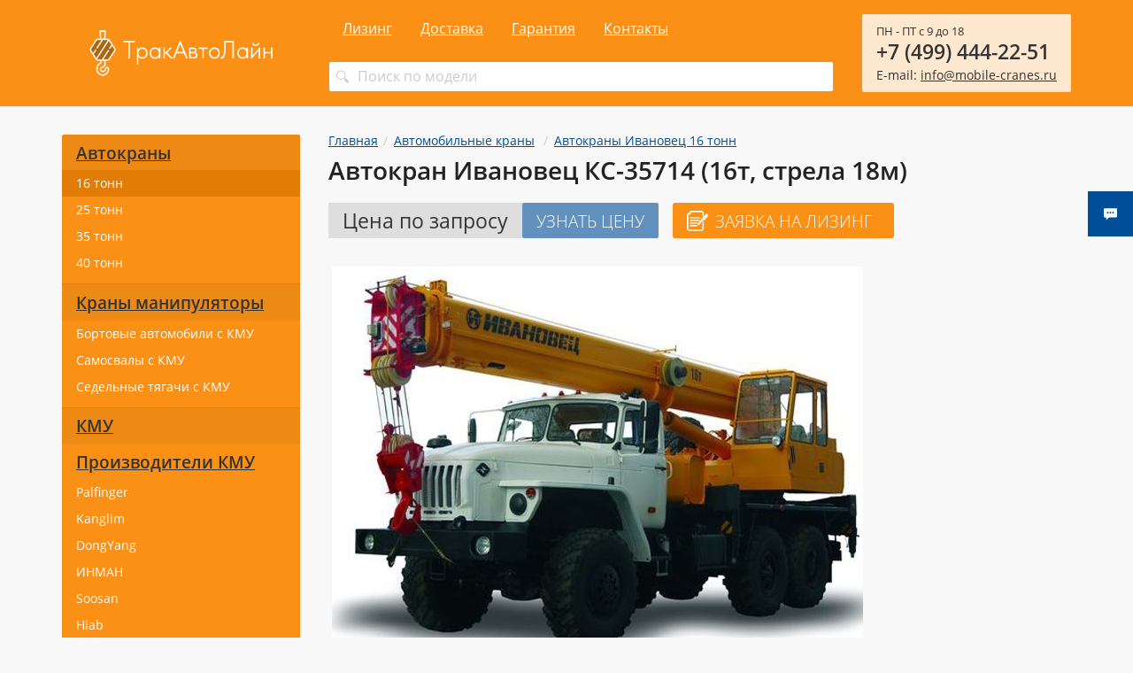

--- FILE ---
content_type: text/html;Charset=UTF-8;charset=UTF-8
request_url: https://mobile-cranes.ru/avtokrany/16-tonn/ivanovec-ks-35714/
body_size: 6710
content:
<!doctype html><head><meta charset="utf-8"><meta http-equiv="Content-Type" content="text/html; Charset=utf-8"><meta http-equiv="X-UA-Compatible" content="IE=edge"><meta name="viewport" content="initial-scale=1.0, user-scalable=yes, width=device-width"><base href="https://mobile-cranes.ru/"><meta name="format-detection" content="telephone=no"><meta name="google-site-verification" content="aesOmNWDisVt0lisQJbaONNHqyIcyZ5gbAGl_RNAZAc"><meta name="yandex-verification" content="8eba2b1f9b850f22"><meta itemprop="keywords" name="keywords" content="автокран ивановец КС-35715"><meta itemprop="description" name="description" content="Купить автомобильный кран Ивановец КС-35715 с гарантией 18 месяцев. Возможен лизинг на 1-5 лет с авансовым платежом от 10%. Доставка по всей России."><title>Автокран Ивановец на базе УРАЛ 16т, стрела 18м в Москве и области: цена, характеристики</title><link rel="shortcut icon" href="/favicon.ico" type="image/x-icon"><link rel="stylesheet" type="text/css" href="assets/dist/main.css"><link rel="stylesheet" type="text/css" href="/assets/css/overrides.css"><script type="text/javascript"> (function (d, w, c) { (w[c] = w[c] || []).push(function() { try { w.yaCounter25677767 = new Ya.Metrika2({ id:25677767, clickmap:true, trackLinks:true, accurateTrackBounce:true, webvisor:true }); } catch(e) { } }); var n = d.getElementsByTagName("script")[0], s = d.createElement("script"), f = function () { n.parentNode.insertBefore(s, n); }; s.type = "text/javascript"; s.async = true; s.src = "https://mc.yandex.ru/metrika/tag.js"; if (w.opera == "[object Opera]") { d.addEventListener("DOMContentLoaded", f, false); } else { f(); } })(document, window, "yandex_metrika_callbacks2"); </script><noscript><div><img src="https://mc.yandex.ru/watch/25677767" style="position:absolute; left:-9999px;" alt=""></div></noscript></head><body class="page--goodpage"><div class="panel-wrapper" id="aside-panel"><aside><div class="grid"><div class="row"><div class="col"><div class="panel-title">Телефон</div><a href="tel:+74994442251">+7 (499) 444-22-51</a></div></div><div class="row"><div class="col"><div class="panel-title">Время работы</div><p>ПН - ПТ с 9 до 18</p></div></div><div class="row"><div class="col"><div class="panel-title">Адрес</div></div></div><div class="panel-menu"><ul class="items items--panel-menu"><li class="item"><a href="/leasing/" class="item__link">Лизинг</a></li><li class="item"><a href="/delivery/" class="item__link">Доставка</a></li><li class="item"><a href="/guarantee/" class="item__link">Гарантия</a></li><li class="item"><a href="/contacts/" class="item__link">Контакты</a></li></ul></div></div></aside></div><div class="panel-overlay" title="Скрыть панель"></div><div class="page-wrapper"><header class="page-header" style="background-image:url(zadmin_data/element.image/64682.jpg)"><div class="page-header__container"><div class="page-header__row"><div class="page-header__left"><div class="logo logo--header"><a href="/" class="logo__link"><img src="zadmin_data/element.image2/3273.png"></a></div></div><div class="page-header__right"><div class="phones phones--header"><div class="phones__row"><div class="schedule schedule--phones">ПН - ПТ с 9 до 18</div></div><div class="phones__row phones__row--phone"><a href="tel:+74994442251" class="phones__phone-link">+7 (499) 444-22-51</a></div><div class="phones__row phones__row--phone"><span class="phones__email-link-caption">E-mail: </span><a href="mailto:info@mobile-cranes.ru" class="phones__email-link">info@mobile-cranes.ru</a></div></div></div><div class="page-header__middle"><nav class="menu menu--header"><ul class="menu__list"><li class="menu__list-item"><a href="/leasing/" class="menu__list-item-link">Лизинг</a></li><li class="menu__list-item"><a href="/delivery/" class="menu__list-item-link">Доставка</a></li><li class="menu__list-item"><a href="/guarantee/" class="menu__list-item-link">Гарантия</a></li><li class="menu__list-item"><a href="/contacts/" class="menu__list-item-link">Контакты</a></li></ul></nav><div class="search search--header"><form action="/search/" method="get" class="autocomplete-place" autocomplete="off"><div class="field"><div class="control control--icon-left "><input class="input  input--search spattern" name="spattern" placeholder="Поиск по модели" type="search"><span class="icon icon--left"><svg xmlns:xlink="https://www.w3.org/1999/xlink"><use xlink:href="#search"></use></svg></span></div></div></form></div><button class="navbar__toggle none--sm-max" data-toggle="expand" data-target="#aside-panel" aria-expanded="false"><span class="sr-only">Показать меню</span><span class="icon-bar"></span><span class="icon-bar"></span><span class="icon-bar"></span></button></div></div></div></header><article class="page-section"><div class="page-section__container"><div class="page-section__row"><aside class="page-section__left"><div class="toggle toggle--catalogueblock"><div class="toggle__trigger"><div class="btn btn--cat-trigger"><div class="btn__icon"><svg xmlns:xlink="https://www.w3.org/1999/xlink"><use xlink:href="#menu"></use></svg></div><div class="btn__text">Каталог</div></div></div><div class="toggle__body"><div class="menu menu--expandable"><ul class="menu__list"><li class="menu__list-item"><a class="menu__list-item-trigger" href="/avtokrany/">Автокраны</a><ul class="menu__list menu__list--submode"><li class="menu__list-item menu__list-item--current"><a class="menu__list-item-link" href="/avtokrany/16-tonn/">16 тонн</a></li><li class="menu__list-item "><a class="menu__list-item-link" href="/avtokrany/25-tonn/">25 тонн</a></li><li class="menu__list-item "><a class="menu__list-item-link" href="/avtokrany/35-tonn/">35 тонн</a></li><li class="menu__list-item "><a class="menu__list-item-link" href="/avtokrany/40-tonn/">40 тонн</a></li></ul></li><li class="menu__list-item"><a class="menu__list-item-trigger" href="/manipulyatory/">Краны манипуляторы</a><ul class="menu__list menu__list--submode"><li class="menu__list-item "><a class="menu__list-item-link" href="/manipulyatory/bortovye/">Бортовые автомобили с КМУ</a></li><li class="menu__list-item "><a class="menu__list-item-link" href="/manipulyatory/samosvaly/">Самосвалы с КМУ</a></li><li class="menu__list-item "><a class="menu__list-item-link" href="/manipulyatory/tjagachi/">Седельные тягачи с КМУ</a></li></ul></li><li class="menu__list-item"><a class="menu__list-item-trigger" href="/kmu/">КМУ</a></li><li class="menu__list-item"><a class="menu__list-item-trigger" href="/brands/">Производители КМУ</a><ul class="menu__list menu__list--submode"><li class="menu__list-item "><a class="menu__list-item-link" href="/brands/palfinger/">Palfinger</a></li><li class="menu__list-item "><a class="menu__list-item-link" href="/brands/kanglim/">Kanglim</a></li><li class="menu__list-item "><a class="menu__list-item-link" href="/brands/dongyang/">DongYang</a></li><li class="menu__list-item "><a class="menu__list-item-link" href="/brands/inman/">ИНМАН</a></li><li class="menu__list-item "><a class="menu__list-item-link" href="/brands/soosan/">Soosan</a></li><li class="menu__list-item "><a class="menu__list-item-link" href="/brands/hiab/">Hiab</a></li><li class="menu__list-item "><a class="menu__list-item-link" href="/brands/unic/">Unic</a></li><li class="menu__list-item "><a class="menu__list-item-link" href="/brands/fassi/">Fassi</a></li><li class="menu__list-item "><a class="menu__list-item-link" href="/brands/pm/">PM</a></li><li class="menu__list-item "><a class="menu__list-item-link" href="/brands/hyva/">HYVA</a></li></ul></li></ul></div></div></div></aside><div class="page-section__right"><div class="page-section__content"><div class="path"><ul class="path__list" itemprop="breadcrumb" itemscope="itemscope" itemtype="https://schema.org/BreadcrumbList"><li class="path__list-item"><a href="/" class="path__list-item-link"><span class="path__list-item-link-text">Главная</span></a></li><li class="path__list-item" itemprop="itemListElement" itemscope="itemscope" itemtype="https://schema.org/Thing"><a class="path__list-item-link" itemprop="url" href="/avtokrany/" title="Автомобильные краны"><span itemprop="name" class="path__list-item-link-text">Автомобильные краны</span></a></li>

<li class="path__list-item" itemprop="itemListElement" itemscope="itemscope" itemtype="https://schema.org/Thing"><a class="path__list-item-link" itemprop="url" href="/avtokrany/16-tonn/" title="Автокраны Ивановец 16 тонн"><span itemprop="name" class="path__list-item-link-text">Автокраны Ивановец 16 тонн</span></a></li>


</ul><h1 itemprop="name">Автокран Ивановец КС-35714 (16т, стрела 18м)</h1></div><div class="page-section__row"><div class="page-section__full"><div class="goodpage-topline"><div class="goodpage-topline__col"><div class="price price--goodpage " itemprop="offers" itemscope="itemscope" itemtype="https://schema.org/Offer"><div class="price__caption price__caption--noprice"><span class="price__noprice-text">Цена по запросу</span></div></div></div><div class="goodpage-topline__col"><div class="btn btn--goodpage-order" data-prop-model="Автокран КС-35714 Ивановец" data-price="0" data-title="Узнать цену на Автокран КС-35714 Ивановец" data-form-btn="" data-rel="#form_manager_444">Узнать цену</div></div><div class="goodpage-topline__col"><div class="btn btn--goodpage-leasing" data-title="Заявка на лизинг" data-form-btn="" data-rel="#form_manager_446">Заявка на лизинг</div></div></div><div class="gallery gallery--goodpage loading loading--processing"><ul class="gallery__list" data-toggle="gallery"><li data-thumb="zadmin_data/foto.preview/64855.jpg" data-src="zadmin_data/foto.image/64855.jpg" title=""><div class="lslide__inner"><img src="zadmin_data/foto.preview_big/64855.jpg" alt="КС-35714 Ивановец" title="КС-35714 Ивановец"></div></li></ul><div class="gallery__zoom"><span class="icon"><svg xmlns:xlink="https://www.w3.org/1999/xlink"><use xlink:href="#zoom-in"></use></svg></span></div></div><ul class="items items--cta"><li class="item"><P>Уточнить по наличию техники и возможной скидке вы можете по телефону <span class="strongtext">+7 (499) 444-22-51</span>.</P>
</li><li class="item"><P>Купить автокран или КМУ можно в лизинг с первоначальным взносом от 10%.</P>
</li><li class="item"><P>Наша компания - официальный дилер завода-изготовителя. Большой выбор техники на стоянке в Москве.</P>
</li></ul><div class="items items--carinfo items--block"><ul class="items__list"><li class="items__list-item"><div class="items__list-item-inner"><span class="items__list-item-caption">Вылет стрелы: </span><span class="items__list-item-value"><a href="/avtokrany/18-metrov/" class="items__list-item-link">18 метров</a></span></div></li><li class="items__list-item"><div class="items__list-item-inner"><span class="items__list-item-caption">Колесная формула: </span><span class="items__list-item-value"><a href="/avtokrany/6x6/" class="items__list-item-link">6х6</a></span><span class="items__list-item-value"><a href="/avtokrany/polnoprivodnyj/" class="items__list-item-link">(показать все полноприводные)</a></span></div></li><li class="items__list-item"><div class="items__list-item-inner"><span class="items__list-item-caption">Производитель: </span><span class="items__list-item-value"><a href="/avtokrany/ivanovec/" class="items__list-item-link">Ивановец</a></span></div></li><li class="items__list-item"><div class="items__list-item-inner"><span class="items__list-item-caption">Тип: </span><span class="items__list-item-value"><a href="/avtokrany/strelovoj/" class="items__list-item-link">стреловой</a></span></div></li><li class="items__list-item"><div class="items__list-item-inner"><span class="items__list-item-caption">Производитель шасси: </span><span class="items__list-item-value"><a href="/avtokrany/16-tonn/ural/" class="items__list-item-link">УРАЛ</a></span></div></li></ul></div><div class="content"><div class="content__body"><P>Автокран КС-35714 Ивановец используется для погрузочно-разгрузочных работ на высоте до 18,4 м (с гуськом 25 м), предельная скорость подъема/опускания грузов 7,5 м/мин. Крановая установка с грузоподъемностью 16 т установлена на базовом шасси УРАЛ-5557 с колесной формулой 6х6, приводится в действие от 273-сильного двигателя ЯМЗ-53623-10. Купить кран можно в лизинг с начальным взносом от 10% его базовой цены.</P>
</div></div><div class="content"><div class="content__header"><h2>Технические характеристики автокрана КС-35714</h2></div><div class="content__body"><div class="table-container"><div class="table-container__slide-icon"><svg xmlns:xlink="https://www.w3.org/1999/xlink"><use xlink:href="#swipe-right"></use></svg></div><table class="table "><tr class="table__tr"><td class="table__td" COLSPAN="2"><span class="strongtext">Шасси</span></td></tr><tr class="table__tr"><td class="table__td">Базовое шасси</td><td class="table__td">УРАЛ-5557</td></tr><tr class="table__tr"><td class="table__td">Колесная формула</td><td class="table__td">6 x 6</td></tr><tr class="table__tr"><td class="table__td">Двигатель</td><td class="table__td">ЯМЗ-53623-10</td></tr><tr class="table__tr"><td class="table__td">Мощность двигателя, кВт (л.с.)</td><td class="table__td">201 (273)</td></tr><tr class="table__tr"><td class="table__td" COLSPAN="2"><span class="strongtext">Подъемные характеристики</span></td></tr><tr class="table__tr"><td class="table__td">Грузоподъемность, т</td><td class="table__td">16</td></tr><tr class="table__tr"><td class="table__td">Грузовой момент, тм</td><td class="table__td">48</td></tr><tr class="table__tr"><td class="table__td">Опорный контур, м</td><td class="table__td">5,2 х 4,0</td></tr><tr class="table__tr"><td class="table__td">Длина стрелы, м</td><td class="table__td">8,0 - 18,0</td></tr><tr class="table__tr"><td class="table__td">Длина гуська, м</td><td class="table__td">7,0</td></tr><tr class="table__tr"><td class="table__td">Наибольшая высота подъёма, м</td><td class="table__td"> </td></tr><tr class="table__tr"><td class="table__td">- с основной стрелой</td><td class="table__td">18,4</td></tr><tr class="table__tr"><td class="table__td">- с гуськом</td><td class="table__td">25,0</td></tr><tr class="table__tr"><td class="table__td">Вылет, м</td><td class="table__td"> </td></tr><tr class="table__tr"><td class="table__td">- с основной стрелой</td><td class="table__td">1,9 - 17,0</td></tr><tr class="table__tr"><td class="table__td">- с гуськом</td><td class="table__td">8,0 - 17,0</td></tr><tr class="table__tr"><td class="table__td">Скорость подъёма (опускания) груза при 6-кратной запасовке грузового каната, м/мин</td><td class="table__td">0,2 - 7,5</td></tr><tr class="table__tr"><td class="table__td">Максимальная скорость подъёма (опускания) крюка, м/мин</td><td class="table__td">35,0</td></tr><tr class="table__tr"><td class="table__td">Скорость посадки, м/мин</td><td class="table__td">0,2</td></tr><tr class="table__tr"><td class="table__td">Частота вращения, мин-1</td><td class="table__td">0,3 - 2,5</td></tr><tr class="table__tr"><td class="table__td">Скорость передвижения, км/ч</td><td class="table__td">60,0</td></tr><tr class="table__tr"><td class="table__td" COLSPAN="2"><span class="strongtext">Габаритные размеры в транспортном положении и масса</span></td></tr><tr class="table__tr"><td class="table__td">Длина, мм</td><td class="table__td">10 000</td></tr><tr class="table__tr"><td class="table__td">Ширина, мм</td><td class="table__td">2 500</td></tr><tr class="table__tr"><td class="table__td">Высота, мм</td><td class="table__td">3 520</td></tr><tr class="table__tr"><td class="table__td">Полная масса с гуськом, т</td><td class="table__td">19,6</td></tr><tr class="table__tr"><td class="table__td" COLSPAN="2"><span class="strongtext">Распределение нагрузки на дорогу</span></td></tr><tr class="table__tr"><td class="table__td">Через шины передних колёс, т</td><td class="table__td">5,3</td></tr><tr class="table__tr"><td class="table__td">Через шины задней тележки, т</td><td class="table__td">14,3</td></tr></table></div>
</div></div><div class="content"><div class="content__header"><h2>Грузовысотные характеристики КС-35714</h2></div><div class="content__body"><div class="img  img--top"><a href="zadmin_data/foto.image/66592.jpg" class="img__link fancybox" rel="group" title=""><img src="/zadmin_data/foto.preview/66592.jpg" alt=""></a></div></div></div><div class="bigform"><div class="bigform__container"><div class="bigform__row"><div class="bigform__full"><div class="bigform__title">Онлайн-заказ</div></div></div><div class="bigform__row"><div class="bigform__left"><form id="form_manager_442" class="form form-manager-plugin" data-site_form_id="442" enctype="multipart/form-data" method="post" novalidate="novalidate"><div class="form-group form-group--input"><label class="required-input">Ваше имя</label><input type="text" class="form-control" name="input_1540458979587" value="" required=""></div><div class="form-group form-group--input"><label>Телефон</label><input type="tel" class="form-control" name="input_1540458979588"></div><div class="form-group form-group--input"><label class="required-input">Почта</label><input type="email" class="form-control" name="input_1540458979589" required=""></div><div class="form-group form-group--textarea"><label class="required-input">Сообщение</label><textarea class="form-control" rows="3" name="textarea_1540458979590" required=""></textarea></div><div class="form-group form-group--button"><input type="submit" class="btn btn-primary" name="submit" value="Отправить"></div></form><script src="/dataman/common/js/form_manager.js"></script></div><div class="bigform__right"><div class="phones phones--bigform"><div class="phones__row"><div class="schedule schedule--phones">ПН - ПТ с 9 до 18</div></div><div class="phones__row phones__row--phone"><a href="tel:+74994442251" class="phones__phone-link">+7 (499) 444-22-51</a></div><div class="phones__row phones__row--phone"><span class="phones__email-link-caption">E-mail: </span><a href="mailto:info@mobile-cranes.ru" class="phones__email-link">info@mobile-cranes.ru</a></div></div><div class="features "><ul class="features__list"><li class="features__item"><div class="features__item-image"><img src="zadmin_data/element.image/64546.png" alt="Наша компания — официальный дилер заводов производителей."></div><div class="features__item-name">Наша компания — официальный дилер заводов производителей.</div></li><li class="features__item"><div class="features__item-image"><img src="zadmin_data/element.image/64547.png" alt="Продажа техники в лизинг. Первый платеж - от 10% стоимости техники!"></div><div class="features__item-name">Продажа техники в лизинг. Первый платеж - от 10% стоимости техники!</div></li><li class="features__item"><div class="features__item-image"><img src="zadmin_data/element.image/64549.png" alt="Скидки и выгодные спецпредложения на технику в наличии!"></div><div class="features__item-name">Скидки и выгодные спецпредложения на технику в наличии!</div></li><li class="features__item"><div class="features__item-image"><img src="zadmin_data/element.image/64548.png" alt="Консультация специалистов и подбор техники под ваши задачи."></div><div class="features__item-name">Консультация специалистов и подбор техники под ваши задачи.</div></li></ul></div></div></div></div></div><section class="section section--avto"><div class="section__header"><div class="section__title">
                                                        Другая техника
                                                    </div></div><div class="section__body"><div class="anonses anonses--rowed"><div class="anonses__item " itemscope="itemscope" itemtype="https://schema.org/Product"><div class="anonses__left"><div class="anonses__image"><meta itemprop="image" content="zadmin_data/avto.image/64838.jpg"><a href="/avtokrany/16-tonn/ivanovec-ks-35714k-3/" class="anonses__image-link"><img src="zadmin_data/avto.image/64838.jpg" alt="Автокран КС-35714К-3 Ивановец"></a></div></div><div class="anonses__right"><div class="anonses__name"><a itemprop="url" href="/avtokrany/16-tonn/ivanovec-ks-35714k-3/" class="anonses__name-link"><span itemprop="name">Автокран КС-35714К-3 Ивановец</span></a></div><div itemprop="description" class="anonses__description"><div class="table-container"><div class="table-container__slide-icon"><svg xmlns:xlink="https://www.w3.org/1999/xlink"><use xlink:href="#swipe-right"></use></svg></div><table class="table "><tr class="table__tr"><td class="table__td">Производитель</td><td class="table__td">ООО «ИМЗ АВТОКРАН»</td></tr><tr class="table__tr"><td class="table__td">Грузоподъемность</td><td class="table__td">16 т</td></tr><tr class="table__tr"><td class="table__td">Максимальная длина стрелы</td><td class="table__td">18 м</td></tr><tr class="table__tr"><td class="table__td">Длина гуська</td><td class="table__td">7 м</td></tr><tr class="table__tr"><td class="table__td">Шасси</td><td class="table__td">КАМАЗ-53605</td></tr><tr class="table__tr"><td class="table__td">Колесная формула</td><td class="table__td">4х2</td></tr></table></div>
</div><div class="anonses__priceblock"><div class="anonses__price"><div class="price price--tractor_anons " itemprop="offers" itemscope="itemscope" itemtype="https://schema.org/Offer"><div class="price__caption price__caption--noprice"><span class="price__noprice-text">Цена по запросу</span></div></div></div><div class="anonses__actions"><div class="btn btn--order" data-prop-good="Автокран КС-35714К-3 Ивановец" data-price="" data-title="Узнать цену на Автокран КС-35714К-3 Ивановец" data-form-btn="" data-rel="#form_manager_444">Узнать цену</div></div></div></div></div><div class="anonses__item " itemscope="itemscope" itemtype="https://schema.org/Product"><div class="anonses__left"><div class="anonses__image"><meta itemprop="image" content="zadmin_data/avto.image/64811.jpg"><a href="/avtokrany/16-tonn/ivanovec-ks-35715/" class="anonses__image-link"><img src="zadmin_data/avto.image/64811.jpg" alt="Автокран КС-35715 Ивановец"></a></div></div><div class="anonses__right"><div class="anonses__name"><a itemprop="url" href="/avtokrany/16-tonn/ivanovec-ks-35715/" class="anonses__name-link"><span itemprop="name">Автокран КС-35715 Ивановец</span></a></div><div itemprop="description" class="anonses__description"><div class="table-container"><div class="table-container__slide-icon"><svg xmlns:xlink="https://www.w3.org/1999/xlink"><use xlink:href="#swipe-right"></use></svg></div><table class="table "><tr class="table__tr"><td class="table__td">Производитель</td><td class="table__td">ООО «ИМЗ АВТОКРАН»</td></tr><tr class="table__tr"><td class="table__td">Грузоподъемность</td><td class="table__td">16 т</td></tr><tr class="table__tr"><td class="table__td">Максимальная длина стрелы</td><td class="table__td">18 м</td></tr><tr class="table__tr"><td class="table__td">Длина гуська</td><td class="table__td">7 м</td></tr><tr class="table__tr"><td class="table__td">Шасси</td><td class="table__td">МАЗ-5340С2</td></tr><tr class="table__tr"><td class="table__td">Колесная формула</td><td class="table__td">4х2</td></tr></table></div>
</div><div class="anonses__priceblock"><div class="anonses__price"><div class="price price--tractor_anons " itemprop="offers" itemscope="itemscope" itemtype="https://schema.org/Offer"><div class="price__caption price__caption--noprice"><span class="price__noprice-text">Цена по запросу</span></div></div></div><div class="anonses__actions"><div class="btn btn--order" data-prop-good="Автокран КС-35715 Ивановец" data-price="" data-title="Узнать цену на Автокран КС-35715 Ивановец" data-form-btn="" data-rel="#form_manager_444">Узнать цену</div></div></div></div></div></div></div></section></div></div></div></div></div></div></article><footer class="page-footer"><div class="page-footer__container"><div class="page-footer__row"><div class="page-footer__left"><nav class="menu menu--footer"><ul class="menu__list"><li class="menu__list-item"><a href="/leasing/" class="menu__list-item-link">Лизинг</a></li><li class="menu__list-item"><a href="/delivery/" class="menu__list-item-link">Доставка</a></li><li class="menu__list-item"><a href="/guarantee/" class="menu__list-item-link">Гарантия</a></li><li class="menu__list-item"><a href="/contacts/" class="menu__list-item-link">Контакты</a></li></ul></nav></div><div class="page-footer__middle"><div class="phones phones--footer"><div class="phones__row"><div class="schedule schedule--phones">ПН - ПТ с 9 до 18</div></div><div class="phones__row phones__row--phone"><a href="tel:+74994442251" class="phones__phone-link">+7 (499) 444-22-51</a></div><div class="phones__row phones__row--phone"><span class="phones__email-link-caption">E-mail: </span><a href="mailto:info@mobile-cranes.ru" class="phones__email-link">info@mobile-cranes.ru</a></div></div><div class="address address--footer"></div></div><div class="page-footer__right" style="width:300px;text-align:left !important;font-size:85%"></div></div></div></footer></div><script defer src="/assets/dist/main.js"></script><div id="modal-template" class="modal-wrapper"><!--noindex--><div class="modal modal--hidden"><div class="modal__header"><div class="modal__header-title"></div><div class="modal__close-btn" data-dismiss=""><svg xmlns:xlink="https://www.w3.org/1999/xlink"><use xlink:href="#close"></use></svg></div></div><div class="modal__body"></div><div class="modal__footer"></div></div><!--/noindex--></div><!--noindex--><div class="modal-content-hider"><form id="form_manager_444" class="form form-manager-plugin" data-site_form_id="444" enctype="multipart/form-data" method="post" novalidate="novalidate"><div class="form-group form-group--input"><label class="required-input">Ваше имя</label><input type="text" class="form-control" name="input_1540472763818" value="" required=""></div><div class="form-group form-group--input"><label>Телефон</label><input type="tel" class="form-control" name="input_1540472763819"></div><div class="form-group form-group--input"><label class="required-input">Почта</label><input type="email" class="form-control" name="input_1540472763820" required=""></div><div class="form-group form-group--textarea"><label>Комментарий</label><textarea class="form-control" rows="3" name="textarea_1540472763821"></textarea></div><div class="form-group form-group--input form-group--hidden"><input type="hidden" class="form-control" name="good" value=""></div><div class="form-group form-group--button"><input type="submit" class="btn btn-primary" name="submit" value="Отправить"></div></form><script src="/dataman/common/js/form_manager.js"></script><form id="form_manager_446" class="form form-manager-plugin" data-site_form_id="446" enctype="multipart/form-data" method="post" novalidate="novalidate"><div class="form-group form-group--input"><label class="required-input">Название компании</label><input type="text" class="form-control" name="input_1541765263702" value="" required=""></div><div class="form-group form-group--input"><label class="required-input">Срок лизинга</label><input type="text" class="form-control" name="input_1541765263703" value="" required=""></div><div class="form-group form-group--input"><label class="required-input">Авансовый платёж</label><input type="text" class="form-control" name="input_1541765263704" value="" required=""></div><div class="form-group form-group--input"><label class="required-input">Как к Вам обращаться</label><input type="text" class="form-control" name="input_1541765263705" value="" required=""></div><div class="form-group form-group--input"><label class="required-input">Телефон</label><input type="tel" class="form-control" name="input_1541765263706" required=""></div><div class="form-group form-group--input"><label>Почта</label><input type="email" class="form-control" name="input_1541765263707"></div><div class="form-group form-group--textarea"><label>Комментарий</label><textarea class="form-control" rows="3" name="textarea_1541765263708"></textarea></div><div class="form-group form-group--button"><input type="submit" class="btn btn-primary" name="submit" value="Отправить"></div></form><script src="/dataman/common/js/form_manager.js"></script></div><!--/noindex--><div class="overlay" title="Нажмите, чтобы закрыть"></div><!--noindex--><div class="modal modal--sticky"><div class="modal__trigger"><div class="modal__trigger-icon-close"><svg xmlns:xlink="https://www.w3.org/1999/xlink"><use xlink:href="#arrow-right"></use></svg></div><div class="modal__trigger-icon-chat"><svg xmlns:xlink="https://www.w3.org/1999/xlink"><use xlink:href="#chat"></use></svg></div><div class="modal__trigger-text">Задать<br>вопрос</div></div><div class="modal__header"><div class="modal__header-title">Задать вопрос</div><div class="modal__close-btn"><svg xmlns:xlink="https://www.w3.org/1999/xlink"><use xlink:href="#close"></use></svg></div></div><div class="modal__body"><div class="modal__body-title"></div><div class="modal__form"><form id="form_manager_443" class="form form-manager-plugin" data-site_form_id="443" enctype="multipart/form-data" method="post" novalidate="novalidate"><div class="form-group form-group--input"><label class="required-input">Имя</label><input type="text" class="form-control" name="input_1540472642570" value="" required=""></div><div class="form-group form-group--input"><label>Телефон</label><input type="tel" class="form-control" name="input_1540472642571"></div><div class="form-group form-group--input"><label class="required-input">Почта</label><input type="email" class="form-control" name="input_1540472642572" required=""></div><div class="form-group form-group--textarea"><label class="required-input">Сообщение</label><textarea class="form-control" rows="3" name="textarea_1540472642573" required=""></textarea></div><div class="form-group form-group--button"><input type="submit" class="btn btn-primary" name="submit" value="Отправить"></div></form><script src="/dataman/common/js/form_manager.js"></script></div></div></div><!--/noindex--><div class="scrolltop" title="Вверх страницы"><div class="scrolltop__inner"><div class="scrolltop__icon"><svg xmlns:xlink="https://www.w3.org/1999/xlink"><use xlink:href="#arrow-top"></use></svg></div></div></div><script type="text/javascript">
		    (function(w, d) {
		        w.CH_SERVER_NAME = '//chaser.ru';
		        w.CH_HASH = 'fec52d41a265530aedd9cb7794e32ed9';
		        var p = d.createElement('script'),
		            s = d.getElementsByTagName('head')[0];
		        p.type = 'text/javascript';
		        p.charset = 'utf-8';
		        p.async = 'true';
		        p.src = (d.location.protocol == 'https:' ? 'https:' : 'http:') + w.CH_SERVER_NAME + '/widget/1.1/js/widget.js';
		        s.appendChild(p);
		        })(window, document);
		</script></body>
</html>

--- FILE ---
content_type: text/css
request_url: https://mobile-cranes.ru/assets/dist/main.css
body_size: 268628
content:
.img-responsive,img{max-width:100%;height:auto}.inline-block{display:-moz-inline-stack;display:inline-block;vertical-align:top;zoom:1;*display:inline}@font-face{font-family:Open Sans;font-style:normal;font-weight:300;src:url(/assets/dist/fonts/open-sans-v15-latin_cyrillic-300.2Ve1dq7.eot);src:local("Open Sans Light"),local("OpenSans-Light"),url(/assets/dist/fonts/open-sans-v15-latin_cyrillic-300.2Ve1dq7.eot?#iefix) format("embedded-opentype"),url(/assets/dist/fonts/open-sans-v15-latin_cyrillic-300.1BSLLta.woff2) format("woff2"),url(/assets/dist/fonts/open-sans-v15-latin_cyrillic-300.29ArBZd.woff) format("woff"),url(/assets/dist/fonts/open-sans-v15-latin_cyrillic-300.pgCN7XN.ttf) format("truetype"),url(/assets/dist/i/svg/open-sans-v15-latin_cyrillic-300.26Yohhq.svg#OpenSans) format("svg")}@font-face{font-family:Open Sans;font-style:normal;font-weight:400;src:url(/assets/dist/fonts/open-sans-v15-latin_cyrillic-regular.zMeDvP8.eot);src:local("Open Sans Regular"),local("OpenSans-Regular"),url(/assets/dist/fonts/open-sans-v15-latin_cyrillic-regular.zMeDvP8.eot?#iefix) format("embedded-opentype"),url(/assets/dist/fonts/open-sans-v15-latin_cyrillic-regular.2dsp25R.woff2) format("woff2"),url(/assets/dist/fonts/open-sans-v15-latin_cyrillic-regular.1YPGCXn.woff) format("woff"),url(/assets/dist/fonts/open-sans-v15-latin_cyrillic-regular.1nw4FKL.ttf) format("truetype"),url(/assets/dist/i/svg/open-sans-v15-latin_cyrillic-regular.1o1O4lk.svg#OpenSans) format("svg")}@font-face{font-family:Open Sans;font-style:normal;font-weight:600;src:url(/assets/dist/fonts/open-sans-v15-latin_cyrillic-600.MXG-rWH.eot);src:local("Open Sans SemiBold"),local("OpenSans-SemiBold"),url(/assets/dist/fonts/open-sans-v15-latin_cyrillic-600.MXG-rWH.eot?#iefix) format("embedded-opentype"),url(/assets/dist/fonts/open-sans-v15-latin_cyrillic-600.160kFu8.woff2) format("woff2"),url(/assets/dist/fonts/open-sans-v15-latin_cyrillic-600.2HGS6lZ.woff) format("woff"),url(/assets/dist/fonts/open-sans-v15-latin_cyrillic-600.XtJp5Pd.ttf) format("truetype"),url(/assets/dist/i/svg/open-sans-v15-latin_cyrillic-600.2MNb0x3.svg#OpenSans) format("svg")}@font-face{font-family:Open Sans;font-style:normal;font-weight:700;src:url(/assets/dist/fonts/open-sans-v15-latin_cyrillic-700.y1tLa4o.eot);src:local("Open Sans Bold"),local("OpenSans-Bold"),url(/assets/dist/fonts/open-sans-v15-latin_cyrillic-700.y1tLa4o.eot?#iefix) format("embedded-opentype"),url(/assets/dist/fonts/open-sans-v15-latin_cyrillic-700.1rX63xx.woff2) format("woff2"),url(/assets/dist/fonts/open-sans-v15-latin_cyrillic-700.2eOq3Cy.woff) format("woff"),url(/assets/dist/fonts/open-sans-v15-latin_cyrillic-700.3NN4ibo.ttf) format("truetype"),url(/assets/dist/i/svg/open-sans-v15-latin_cyrillic-700.KeRtfwX.svg#OpenSans) format("svg")}
/*! normalize.css v3.0.1 | MIT License | git.io/normalize */html{font-family:sans-serif}body{margin:0}article,aside,details,figcaption,figure,footer,header,hgroup,main,nav,section,summary{display:block}audio,canvas,progress,video{display:inline-block;vertical-align:baseline}audio:not([controls]){height:0}[hidden],template{display:none}a{background:transparent}abbr[title]{border-bottom:1px dotted}b,strong{font-weight:700}dfn{font-style:italic}h1{font-size:2em;margin:.67em 0}mark{background:#ff0;color:#000}small{font-size:80%}svg:not(:root){overflow:hidden}figure{margin:1em 40px}hr{-webkit-box-sizing:content-box;box-sizing:content-box;height:0}pre{overflow:auto}code,kbd,pre,samp{font-family:monospace,monospace;font-size:1em}button,input,optgroup,select,textarea{color:inherit;font:inherit;margin:0}button{overflow:visible}button,select{text-transform:none}button,html input[type=button]{-webkit-appearance:button;cursor:pointer}button[disabled],html input[disabled]{cursor:default}button input::-moz-focus-inner{border:0;padding:0}input{line-height:normal}input[type=reset],input[type=submit]{-webkit-appearance:button;cursor:pointer}input[type=checkbox],input[type=radio]{-webkit-box-sizing:border-box;box-sizing:border-box;padding:0}input[type=number]::-webkit-inner-spin-button,input[type=number]::-webkit-outer-spin-button{height:auto}input[type=search]::-webkit-search-cancel-button,input[type=search]::-webkit-search-decoration{-webkit-appearance:none}fieldset{border:1px solid silver;margin:0 2px;padding:.35em .625em .75em}legend{border:0;padding:0}optgroup{font-weight:700}td,th{padding:0}body,html{margin:0;padding:0}a,abbr,acronym,address,blockquote,button,caption,cite,code,dd,del,dfn,dl,dt,em,fieldset,form,h1,h2,h3,h4,h5,h6,img,label,legend,li,ol,p,pre,q,s,samp,small,strike,strong,sub,sup,table,tbody,td,tfoot,th,thead,tr,tt,ul,var{margin:0;padding:0;border:0;font-weight:400;font-style:normal;font-size:100%;line-height:1;font-family:inherit}table{border-collapse:collapse;border-spacing:0}ol,ul{list-style:none}blockquote:after,blockquote:before,q:after,q:before{content:""}html{overflow-y:scroll;font-size:100%;-webkit-text-size-adjust:100%;-ms-text-size-adjust:100%}a:focus{outline:thin dotted}a:active,a:hover{outline:0}article,aside,details,figcaption,figure,footer,header,hgroup,nav,section{display:block}audio,canvas,video{display:inline-block;*display:inline;*zoom:1}audio:not([controls]){display:none}sub,sup{font-size:75%;line-height:0;position:relative;vertical-align:baseline}sup{top:-.5em}sub{bottom:-.25em}img{border:0;-ms-interpolation-mode:bicubic}button,input,select,textarea{font-size:100%;margin:0;vertical-align:baseline;*vertical-align:middle}button,input{line-height:normal;*overflow:visible}button::-moz-focus-inner,input::-moz-focus-inner{border:0;padding:0}button,input[type=button],input[type=reset],input[type=submit]{cursor:pointer;-webkit-appearance:button}input[type=search]{-webkit-appearance:textfield;-webkit-box-sizing:content-box;box-sizing:content-box}input[type=search]::-webkit-search-decoration{-webkit-appearance:none}textarea{overflow:auto;vertical-align:top}.page-footer__container:after,.page-footer__container:before,.page-header__container:after,.page-header__container:before,.page-section__container:after,.page-section__container:before{content:" ";display:table}.page-footer__container:after,.page-header__container:after,.page-section__container:after{clear:both}.grid{-webkit-box-sizing:border-box;box-sizing:border-box;display:-webkit-box;display:-ms-flexbox;display:flex;-webkit-box-orient:vertical;-webkit-box-direction:normal;-ms-flex-direction:column;flex-direction:column;padding:0 .5rem}.grid--container{margin:0 auto;max-width:1200px;width:100%}.grid--no-gutters{padding:0}.grid--xs-no-gutters{margin:0}@media (min-width:544px){.grid--sm-no-gutters{margin:0}}@media (min-width:768px){.grid--md-no-gutters{margin:0}}@media (min-width:992px){.grid--lg-no-gutters{margin:0}}@media (min-width:1200px){.grid--xl-no-gutters{margin:0}}.row{-webkit-box-sizing:border-box;box-sizing:border-box;display:-webkit-box;display:-ms-flexbox;display:flex;-webkit-box-flex:0;-ms-flex:0 1 100%;flex:0 1 100%;-webkit-box-orient:horizontal;-webkit-box-direction:normal;-ms-flex-direction:row;flex-direction:row;-ms-flex-wrap:wrap;flex-wrap:wrap;list-style:none;margin:-1rem -.5rem 1rem;padding:0}.row:last-child{margin-bottom:0}.row--no-gutters{margin:0}.row--top{-webkit-box-align:start;-ms-flex-align:start;align-items:flex-start}.row--center{-webkit-box-align:center;-ms-flex-align:center;align-items:center}.row--bottom{-webkit-box-align:end;-ms-flex-align:end;align-items:flex-end}.row--reverse{-webkit-box-orient:horizontal;-webkit-box-direction:reverse;-ms-flex-direction:row-reverse;flex-direction:row-reverse}.row--xs-no-gutters{margin:0}.row--xs-top{-webkit-box-align:start;-ms-flex-align:start;align-items:flex-start}.row--xs-center{-webkit-box-align:center;-ms-flex-align:center;align-items:center}.row--xs-bottom{-webkit-box-align:end;-ms-flex-align:end;align-items:flex-end}.row--xs-reverse{-webkit-box-orient:horizontal;-webkit-box-direction:reverse;-ms-flex-direction:row-reverse;flex-direction:row-reverse}@media (min-width:544px){.row--sm-no-gutters{margin:0}.row--sm-top{-webkit-box-align:start;-ms-flex-align:start;align-items:flex-start}.row--sm-center{-webkit-box-align:center;-ms-flex-align:center;align-items:center}.row--sm-bottom{-webkit-box-align:end;-ms-flex-align:end;align-items:flex-end}.row--sm-reverse{-webkit-box-orient:horizontal;-webkit-box-direction:reverse;-ms-flex-direction:row-reverse;flex-direction:row-reverse}}@media (min-width:768px){.row--md-no-gutters{margin:0}.row--md-top{-webkit-box-align:start;-ms-flex-align:start;align-items:flex-start}.row--md-center{-webkit-box-align:center;-ms-flex-align:center;align-items:center}.row--md-bottom{-webkit-box-align:end;-ms-flex-align:end;align-items:flex-end}.row--md-reverse{-webkit-box-orient:horizontal;-webkit-box-direction:reverse;-ms-flex-direction:row-reverse;flex-direction:row-reverse}}@media (min-width:992px){.row--lg-no-gutters{margin:0}.row--lg-top{-webkit-box-align:start;-ms-flex-align:start;align-items:flex-start}.row--lg-center{-webkit-box-align:center;-ms-flex-align:center;align-items:center}.row--lg-bottom{-webkit-box-align:end;-ms-flex-align:end;align-items:flex-end}.row--lg-reverse{-webkit-box-orient:horizontal;-webkit-box-direction:reverse;-ms-flex-direction:row-reverse;flex-direction:row-reverse}}@media (min-width:1200px){.row--xl-no-gutters{margin:0}.row--xl-top{-webkit-box-align:start;-ms-flex-align:start;align-items:flex-start}.row--xl-center{-webkit-box-align:center;-ms-flex-align:center;align-items:center}.row--xl-bottom{-webkit-box-align:end;-ms-flex-align:end;align-items:flex-end}.row--xl-reverse{-webkit-box-orient:horizontal;-webkit-box-direction:reverse;-ms-flex-direction:row-reverse;flex-direction:row-reverse}}.col{-webkit-box-sizing:border-box;box-sizing:border-box;-webkit-box-flex:0;-ms-flex:0 0 100%;flex:0 0 100%;-webkit-box-orient:vertical;-webkit-box-direction:normal;-ms-flex-direction:column;flex-direction:column;max-width:100%;padding:1rem .5rem 0}.col--no-gutters{padding:0}.col--align-top{-ms-flex-item-align:start;align-self:flex-start}.col--align-center{-ms-flex-item-align:center;align-self:center}.col--align-bottom{-ms-flex-item-align:end;align-self:flex-end}.col--first{-webkit-box-ordinal-group:0;-ms-flex-order:-1;order:-1}.col--last{-webkit-box-ordinal-group:2;-ms-flex-order:1;order:1}.col--reset{-webkit-box-ordinal-group:1;-ms-flex-order:0;order:0}.col--flex{display:-webkit-box;display:-ms-flexbox;display:flex}.col--xs-no-gutters{padding:0}.col--xs-align-top{-ms-flex-item-align:start;align-self:flex-start}.col--xs-align-center{-ms-flex-item-align:center;align-self:center}.col--xs-align-bottom{-ms-flex-item-align:end;align-self:flex-end}.col--xs-first{-webkit-box-ordinal-group:0;-ms-flex-order:-1;order:-1}.col--xs-last{-webkit-box-ordinal-group:2;-ms-flex-order:1;order:1}.col--xs-reset{-webkit-box-ordinal-group:1;-ms-flex-order:0;order:0}.col--xs-flex{display:-webkit-box;display:-ms-flexbox;display:flex}.col--xs{-webkit-box-flex:1;-ms-flex-positive:1;flex-grow:1;-ms-flex-preferred-size:0;flex-basis:0;max-width:100%}.col--xs-0{-webkit-box-flex:0;-ms-flex:0 0 0px;flex:0 0 0;max-width:0}.col--xs-1{-webkit-box-flex:0;-ms-flex:0 0 8.33333333%;flex:0 0 8.33333333%;max-width:8.33333333%}.col--xs-2{-webkit-box-flex:0;-ms-flex:0 0 16.66666667%;flex:0 0 16.66666667%;max-width:16.66666667%}.col--xs-3{-webkit-box-flex:0;-ms-flex:0 0 25%;flex:0 0 25%;max-width:25%}.col--xs-4{-webkit-box-flex:0;-ms-flex:0 0 33.33333333%;flex:0 0 33.33333333%;max-width:33.33333333%}.col--xs-5{-webkit-box-flex:0;-ms-flex:0 0 41.66666667%;flex:0 0 41.66666667%;max-width:41.66666667%}.col--xs-6{-webkit-box-flex:0;-ms-flex:0 0 50%;flex:0 0 50%;max-width:50%}.col--xs-7{-webkit-box-flex:0;-ms-flex:0 0 58.33333333%;flex:0 0 58.33333333%;max-width:58.33333333%}.col--xs-8{-webkit-box-flex:0;-ms-flex:0 0 66.66666667%;flex:0 0 66.66666667%;max-width:66.66666667%}.col--xs-9{-webkit-box-flex:0;-ms-flex:0 0 75%;flex:0 0 75%;max-width:75%}.col--xs-10{-webkit-box-flex:0;-ms-flex:0 0 83.33333333%;flex:0 0 83.33333333%;max-width:83.33333333%}.col--xs-11{-webkit-box-flex:0;-ms-flex:0 0 91.66666667%;flex:0 0 91.66666667%;max-width:91.66666667%}.col--xs-12{-webkit-box-flex:0;-ms-flex:0 0 100%;flex:0 0 100%;max-width:100%}.col--xs-offset-0{margin-left:0}.col--xs-offset-1{margin-left:8.33333333%}.col--xs-offset-2{margin-left:16.66666667%}.col--xs-offset-3{margin-left:25%}.col--xs-offset-4{margin-left:33.33333333%}.col--xs-offset-5{margin-left:41.66666667%}.col--xs-offset-6{margin-left:50%}.col--xs-offset-7{margin-left:58.33333333%}.col--xs-offset-8{margin-left:66.66666667%}.col--xs-offset-9{margin-left:75%}.col--xs-offset-10{margin-left:83.33333333%}.col--xs-offset-11{margin-left:91.66666667%}.col--xs-offset-12{margin-left:100%}@media (min-width:544px){.col--sm-no-gutters{padding:0}.col--sm-align-top{-ms-flex-item-align:start;align-self:flex-start}.col--sm-align-center{-ms-flex-item-align:center;align-self:center}.col--sm-align-bottom{-ms-flex-item-align:end;align-self:flex-end}.col--sm-first{-webkit-box-ordinal-group:0;-ms-flex-order:-1;order:-1}.col--sm-last{-webkit-box-ordinal-group:2;-ms-flex-order:1;order:1}.col--sm-reset{-webkit-box-ordinal-group:1;-ms-flex-order:0;order:0}.col--sm-flex{display:-webkit-box;display:-ms-flexbox;display:flex}.col--sm{-webkit-box-flex:1;-ms-flex-positive:1;flex-grow:1;-ms-flex-preferred-size:0;flex-basis:0;max-width:100%}.col--sm-0{-webkit-box-flex:0;-ms-flex:0 0 0px;flex:0 0 0;max-width:0}.col--sm-1{-webkit-box-flex:0;-ms-flex:0 0 8.33333333%;flex:0 0 8.33333333%;max-width:8.33333333%}.col--sm-2{-webkit-box-flex:0;-ms-flex:0 0 16.66666667%;flex:0 0 16.66666667%;max-width:16.66666667%}.col--sm-3{-webkit-box-flex:0;-ms-flex:0 0 25%;flex:0 0 25%;max-width:25%}.col--sm-4{-webkit-box-flex:0;-ms-flex:0 0 33.33333333%;flex:0 0 33.33333333%;max-width:33.33333333%}.col--sm-5{-webkit-box-flex:0;-ms-flex:0 0 41.66666667%;flex:0 0 41.66666667%;max-width:41.66666667%}.col--sm-6{-webkit-box-flex:0;-ms-flex:0 0 50%;flex:0 0 50%;max-width:50%}.col--sm-7{-webkit-box-flex:0;-ms-flex:0 0 58.33333333%;flex:0 0 58.33333333%;max-width:58.33333333%}.col--sm-8{-webkit-box-flex:0;-ms-flex:0 0 66.66666667%;flex:0 0 66.66666667%;max-width:66.66666667%}.col--sm-9{-webkit-box-flex:0;-ms-flex:0 0 75%;flex:0 0 75%;max-width:75%}.col--sm-10{-webkit-box-flex:0;-ms-flex:0 0 83.33333333%;flex:0 0 83.33333333%;max-width:83.33333333%}.col--sm-11{-webkit-box-flex:0;-ms-flex:0 0 91.66666667%;flex:0 0 91.66666667%;max-width:91.66666667%}.col--sm-12{-webkit-box-flex:0;-ms-flex:0 0 100%;flex:0 0 100%;max-width:100%}.col--sm-offset-0{margin-left:0}.col--sm-offset-1{margin-left:8.33333333%}.col--sm-offset-2{margin-left:16.66666667%}.col--sm-offset-3{margin-left:25%}.col--sm-offset-4{margin-left:33.33333333%}.col--sm-offset-5{margin-left:41.66666667%}.col--sm-offset-6{margin-left:50%}.col--sm-offset-7{margin-left:58.33333333%}.col--sm-offset-8{margin-left:66.66666667%}.col--sm-offset-9{margin-left:75%}.col--sm-offset-10{margin-left:83.33333333%}.col--sm-offset-11{margin-left:91.66666667%}.col--sm-offset-12{margin-left:100%}}@media (min-width:768px){.col--md-no-gutters{padding:0}.col--md-align-top{-ms-flex-item-align:start;align-self:flex-start}.col--md-align-center{-ms-flex-item-align:center;align-self:center}.col--md-align-bottom{-ms-flex-item-align:end;align-self:flex-end}.col--md-first{-webkit-box-ordinal-group:0;-ms-flex-order:-1;order:-1}.col--md-last{-webkit-box-ordinal-group:2;-ms-flex-order:1;order:1}.col--md-reset{-webkit-box-ordinal-group:1;-ms-flex-order:0;order:0}.col--md-flex{display:-webkit-box;display:-ms-flexbox;display:flex}.col--md{-webkit-box-flex:1;-ms-flex-positive:1;flex-grow:1;-ms-flex-preferred-size:0;flex-basis:0;max-width:100%}.col--md-0{-webkit-box-flex:0;-ms-flex:0 0 0px;flex:0 0 0;max-width:0}.col--md-1{-webkit-box-flex:0;-ms-flex:0 0 8.33333333%;flex:0 0 8.33333333%;max-width:8.33333333%}.col--md-2{-webkit-box-flex:0;-ms-flex:0 0 16.66666667%;flex:0 0 16.66666667%;max-width:16.66666667%}.col--md-3{-webkit-box-flex:0;-ms-flex:0 0 25%;flex:0 0 25%;max-width:25%}.col--md-4{-webkit-box-flex:0;-ms-flex:0 0 33.33333333%;flex:0 0 33.33333333%;max-width:33.33333333%}.col--md-5{-webkit-box-flex:0;-ms-flex:0 0 41.66666667%;flex:0 0 41.66666667%;max-width:41.66666667%}.col--md-6{-webkit-box-flex:0;-ms-flex:0 0 50%;flex:0 0 50%;max-width:50%}.col--md-7{-webkit-box-flex:0;-ms-flex:0 0 58.33333333%;flex:0 0 58.33333333%;max-width:58.33333333%}.col--md-8{-webkit-box-flex:0;-ms-flex:0 0 66.66666667%;flex:0 0 66.66666667%;max-width:66.66666667%}.col--md-9{-webkit-box-flex:0;-ms-flex:0 0 75%;flex:0 0 75%;max-width:75%}.col--md-10{-webkit-box-flex:0;-ms-flex:0 0 83.33333333%;flex:0 0 83.33333333%;max-width:83.33333333%}.col--md-11{-webkit-box-flex:0;-ms-flex:0 0 91.66666667%;flex:0 0 91.66666667%;max-width:91.66666667%}.col--md-12{-webkit-box-flex:0;-ms-flex:0 0 100%;flex:0 0 100%;max-width:100%}.col--md-offset-0{margin-left:0}.col--md-offset-1{margin-left:8.33333333%}.col--md-offset-2{margin-left:16.66666667%}.col--md-offset-3{margin-left:25%}.col--md-offset-4{margin-left:33.33333333%}.col--md-offset-5{margin-left:41.66666667%}.col--md-offset-6{margin-left:50%}.col--md-offset-7{margin-left:58.33333333%}.col--md-offset-8{margin-left:66.66666667%}.col--md-offset-9{margin-left:75%}.col--md-offset-10{margin-left:83.33333333%}.col--md-offset-11{margin-left:91.66666667%}.col--md-offset-12{margin-left:100%}}@media (min-width:992px){.col--lg-no-gutters{padding:0}.col--lg-align-top{-ms-flex-item-align:start;align-self:flex-start}.col--lg-align-center{-ms-flex-item-align:center;align-self:center}.col--lg-align-bottom{-ms-flex-item-align:end;align-self:flex-end}.col--lg-first{-webkit-box-ordinal-group:0;-ms-flex-order:-1;order:-1}.col--lg-last{-webkit-box-ordinal-group:2;-ms-flex-order:1;order:1}.col--lg-reset{-webkit-box-ordinal-group:1;-ms-flex-order:0;order:0}.col--lg-flex{display:-webkit-box;display:-ms-flexbox;display:flex}.col--lg{-webkit-box-flex:1;-ms-flex-positive:1;flex-grow:1;-ms-flex-preferred-size:0;flex-basis:0;max-width:100%}.col--lg-0{-webkit-box-flex:0;-ms-flex:0 0 0px;flex:0 0 0;max-width:0}.col--lg-1{-webkit-box-flex:0;-ms-flex:0 0 8.33333333%;flex:0 0 8.33333333%;max-width:8.33333333%}.col--lg-2{-webkit-box-flex:0;-ms-flex:0 0 16.66666667%;flex:0 0 16.66666667%;max-width:16.66666667%}.col--lg-3{-webkit-box-flex:0;-ms-flex:0 0 25%;flex:0 0 25%;max-width:25%}.col--lg-4{-webkit-box-flex:0;-ms-flex:0 0 33.33333333%;flex:0 0 33.33333333%;max-width:33.33333333%}.col--lg-5{-webkit-box-flex:0;-ms-flex:0 0 41.66666667%;flex:0 0 41.66666667%;max-width:41.66666667%}.col--lg-6{-webkit-box-flex:0;-ms-flex:0 0 50%;flex:0 0 50%;max-width:50%}.col--lg-7{-webkit-box-flex:0;-ms-flex:0 0 58.33333333%;flex:0 0 58.33333333%;max-width:58.33333333%}.col--lg-8{-webkit-box-flex:0;-ms-flex:0 0 66.66666667%;flex:0 0 66.66666667%;max-width:66.66666667%}.col--lg-9{-webkit-box-flex:0;-ms-flex:0 0 75%;flex:0 0 75%;max-width:75%}.col--lg-10{-webkit-box-flex:0;-ms-flex:0 0 83.33333333%;flex:0 0 83.33333333%;max-width:83.33333333%}.col--lg-11{-webkit-box-flex:0;-ms-flex:0 0 91.66666667%;flex:0 0 91.66666667%;max-width:91.66666667%}.col--lg-12{-webkit-box-flex:0;-ms-flex:0 0 100%;flex:0 0 100%;max-width:100%}.col--lg-offset-0{margin-left:0}.col--lg-offset-1{margin-left:8.33333333%}.col--lg-offset-2{margin-left:16.66666667%}.col--lg-offset-3{margin-left:25%}.col--lg-offset-4{margin-left:33.33333333%}.col--lg-offset-5{margin-left:41.66666667%}.col--lg-offset-6{margin-left:50%}.col--lg-offset-7{margin-left:58.33333333%}.col--lg-offset-8{margin-left:66.66666667%}.col--lg-offset-9{margin-left:75%}.col--lg-offset-10{margin-left:83.33333333%}.col--lg-offset-11{margin-left:91.66666667%}.col--lg-offset-12{margin-left:100%}}@media (min-width:1200px){.col--xl-no-gutters{padding:0}.col--xl-align-top{-ms-flex-item-align:start;align-self:flex-start}.col--xl-align-center{-ms-flex-item-align:center;align-self:center}.col--xl-align-bottom{-ms-flex-item-align:end;align-self:flex-end}.col--xl-first{-webkit-box-ordinal-group:0;-ms-flex-order:-1;order:-1}.col--xl-last{-webkit-box-ordinal-group:2;-ms-flex-order:1;order:1}.col--xl-reset{-webkit-box-ordinal-group:1;-ms-flex-order:0;order:0}.col--xl-flex{display:-webkit-box;display:-ms-flexbox;display:flex}.col--xl{-webkit-box-flex:1;-ms-flex-positive:1;flex-grow:1;-ms-flex-preferred-size:0;flex-basis:0;max-width:100%}.col--xl-0{-webkit-box-flex:0;-ms-flex:0 0 0px;flex:0 0 0;max-width:0}.col--xl-1{-webkit-box-flex:0;-ms-flex:0 0 8.33333333%;flex:0 0 8.33333333%;max-width:8.33333333%}.col--xl-2{-webkit-box-flex:0;-ms-flex:0 0 16.66666667%;flex:0 0 16.66666667%;max-width:16.66666667%}.col--xl-3{-webkit-box-flex:0;-ms-flex:0 0 25%;flex:0 0 25%;max-width:25%}.col--xl-4{-webkit-box-flex:0;-ms-flex:0 0 33.33333333%;flex:0 0 33.33333333%;max-width:33.33333333%}.col--xl-5{-webkit-box-flex:0;-ms-flex:0 0 41.66666667%;flex:0 0 41.66666667%;max-width:41.66666667%}.col--xl-6{-webkit-box-flex:0;-ms-flex:0 0 50%;flex:0 0 50%;max-width:50%}.col--xl-7{-webkit-box-flex:0;-ms-flex:0 0 58.33333333%;flex:0 0 58.33333333%;max-width:58.33333333%}.col--xl-8{-webkit-box-flex:0;-ms-flex:0 0 66.66666667%;flex:0 0 66.66666667%;max-width:66.66666667%}.col--xl-9{-webkit-box-flex:0;-ms-flex:0 0 75%;flex:0 0 75%;max-width:75%}.col--xl-10{-webkit-box-flex:0;-ms-flex:0 0 83.33333333%;flex:0 0 83.33333333%;max-width:83.33333333%}.col--xl-11{-webkit-box-flex:0;-ms-flex:0 0 91.66666667%;flex:0 0 91.66666667%;max-width:91.66666667%}.col--xl-12{-webkit-box-flex:0;-ms-flex:0 0 100%;flex:0 0 100%;max-width:100%}.col--xl-offset-0{margin-left:0}.col--xl-offset-1{margin-left:8.33333333%}.col--xl-offset-2{margin-left:16.66666667%}.col--xl-offset-3{margin-left:25%}.col--xl-offset-4{margin-left:33.33333333%}.col--xl-offset-5{margin-left:41.66666667%}.col--xl-offset-6{margin-left:50%}.col--xl-offset-7{margin-left:58.33333333%}.col--xl-offset-8{margin-left:66.66666667%}.col--xl-offset-9{margin-left:75%}.col--xl-offset-10{margin-left:83.33333333%}.col--xl-offset-11{margin-left:91.66666667%}.col--xl-offset-12{margin-left:100%}}.text--left{text-align:left}.text--right{text-align:right}.text--center{text-align:center}.text--xs-right{text-align:right}.text--xs-left{text-align:left}.text--xs-center{text-align:center}@media (min-width:544px){.text--sm-right{text-align:right}.text--sm-left{text-align:left}.text--sm-center{text-align:center}}@media (min-width:768px){.text--md-right{text-align:right}.text--md-left{text-align:left}.text--md-center{text-align:center}}@media (min-width:992px){.text--lg-right{text-align:right}.text--lg-left{text-align:left}.text--lg-center{text-align:center}}@media (min-width:1200px){.text--xl-right{text-align:right}.text--xl-left{text-align:left}.text--xl-center{text-align:center}}@-webkit-keyframes floating{0%{-webkit-transform:translate(-50%,7px)}to{-webkit-transform:translate(-50%,-7px)}}@keyframes floating{0%{-webkit-transform:translate(-50%,7px);-ms-transform:translate(-50%,7px);transform:translate(-50%,7px)}to{-webkit-transform:translate(-50%,-7px);-ms-transform:translate(-50%,-7px);transform:translate(-50%,-7px)};}@-webkit-keyframes cloud{0%{-webkit-transform:translateX(0)}to{-webkit-transform:translateX(-120vw)}}@keyframes cloud{0%{-webkit-transform:translateX(0);-ms-transform:translateX(0);transform:translateX(0)}to{-webkit-transform:translateX(-120vw);-ms-transform:translateX(-120vw);transform:translateX(-120vw)};}@-webkit-keyframes sun{0%{-webkit--webkit-filter:blur(0);-o--webkit-filter:blur(0);-webkit-filter:blur(0)}to{-webkit--webkit-filter:blur(5px);-o--webkit-filter:blur(5px);-webkit-filter:blur(5px)}}@keyframes sun{0%{-webkit--webkit-filter:blur(0);-webkit--moz-filter:blur(0);-webkit--ms-filter:blur(0);-o--webkit-filter:blur(0);-o--moz-filter:blur(0);-o--ms-filter:blur(0);-o-filter:blur(0);-webkit-filter:blur(0);-moz-filter:blur(0);-ms-filter:blur(0);filter:blur(0)}to{-webkit--webkit-filter:blur(5px);-webkit--moz-filter:blur(5px);-webkit--ms-filter:blur(5px);-o--webkit-filter:blur(5px);-o--moz-filter:blur(5px);-o--ms-filter:blur(5px);-o-filter:blur(5px);-webkit-filter:blur(5px);-moz-filter:blur(5px);-ms-filter:blur(5px);filter:blur(5px)};}lesshat-selector{-lh-property:0}@-webkit-keyframes left-right{0%{-webkit-transform:translateX(5px)}to{-webkit-transform:translateX(-5px)}}@keyframes left-right{0%{-webkit-transform:translateX(5px);-ms-transform:translateX(5px);transform:translateX(5px)}to{-webkit-transform:translateX(-5px);-ms-transform:translateX(-5px);transform:translateX(-5px)};}
/*! jQuery UI - v1.10.4 - 2018-04-12
* http://jqueryui.com
* Includes: jquery.ui.core.css, jquery.ui.resizable.css, jquery.ui.selectable.css, jquery.ui.accordion.css, jquery.ui.autocomplete.css, jquery.ui.button.css, jquery.ui.datepicker.css, jquery.ui.dialog.css, jquery.ui.menu.css, jquery.ui.progressbar.css, jquery.ui.slider.css, jquery.ui.spinner.css, jquery.ui.tabs.css, jquery.ui.tooltip.css, jquery.ui.theme.css
* To view and modify this theme, visit http://jqueryui.com/themeroller/?ffDefault=Arial%2CHelvetica%2Csans-serif&fsDefault=1em&fwDefault=normal&cornerRadius=3px&bgColorHeader=e9e9e9&bgTextureHeader=flat&borderColorHeader=dddddd&fcHeader=333333&iconColorHeader=444444&bgColorContent=ffffff&bgTextureContent=flat&borderColorContent=dddddd&fcContent=333333&iconColorContent=444444&bgColorDefault=f6f6f6&bgTextureDefault=flat&borderColorDefault=c5c5c5&fcDefault=454545&iconColorDefault=777777&bgColorHover=ededed&bgTextureHover=flat&borderColorHover=cccccc&fcHover=2b2b2b&iconColorHover=555555&bgColorActive=007fff&bgTextureActive=flat&borderColorActive=003eff&fcActive=ffffff&iconColorActive=ffffff&bgColorHighlight=fffa90&bgTextureHighlight=flat&borderColorHighlight=dad55e&fcHighlight=777620&iconColorHighlight=777620&bgColorError=fddfdf&bgTextureError=flat&borderColorError=f1a899&fcError=5f3f3f&iconColorError=cc0000&bgColorOverlay=aaaaaa&bgTextureOverlay=flat&bgImgOpacityOverlay=0&opacityOverlay=30&bgColorShadow=666666&bgTextureShadow=flat&bgImgOpacityShadow=0&opacityShadow=30&thicknessShadow=5px&offsetTopShadow=0px&offsetLeftShadow=0px&cornerRadiusShadow=8px
* Copyright jQuery Foundation and other contributors; Licensed MIT */.ui-helper-hidden{display:none}.ui-helper-hidden-accessible{border:0;clip:rect(0 0 0 0);height:1px;margin:-1px;overflow:hidden;padding:0;position:absolute;width:1px}.ui-helper-reset{margin:0;padding:0;border:0;outline:0;line-height:1.3;text-decoration:none;font-size:100%;list-style:none}.ui-helper-clearfix:after,.ui-helper-clearfix:before{content:"";display:table;border-collapse:collapse}.ui-helper-clearfix:after{clear:both}.ui-helper-clearfix{min-height:0}.ui-helper-zfix{width:100%;height:100%;top:0;left:0;position:absolute;opacity:0;filter:alpha(opacity=0)}.ui-front{z-index:100}.ui-state-disabled{cursor:default!important}.ui-icon{display:block;text-indent:-99999px;overflow:hidden;background-repeat:no-repeat}.ui-widget-overlay{position:fixed;top:0;left:0;width:100%;height:100%}.ui-resizable{position:relative}.ui-resizable-handle{position:absolute;font-size:.1px;display:block}.ui-resizable-autohide .ui-resizable-handle,.ui-resizable-disabled .ui-resizable-handle{display:none}.ui-resizable-n{cursor:n-resize;height:7px;width:100%;top:-5px;left:0}.ui-resizable-s{cursor:s-resize;height:7px;width:100%;bottom:-5px;left:0}.ui-resizable-e{cursor:e-resize;width:7px;right:-5px;top:0;height:100%}.ui-resizable-w{cursor:w-resize;width:7px;left:-5px;top:0;height:100%}.ui-resizable-se{cursor:se-resize;width:12px;height:12px;right:1px;bottom:1px}.ui-resizable-sw{cursor:sw-resize;width:9px;height:9px;left:-5px;bottom:-5px}.ui-resizable-nw{cursor:nw-resize;width:9px;height:9px;left:-5px;top:-5px}.ui-resizable-ne{cursor:ne-resize;width:9px;height:9px;right:-5px;top:-5px}.ui-selectable-helper{position:absolute;z-index:100;border:1px dotted #000}.ui-accordion .ui-accordion-header{display:block;cursor:pointer;position:relative;margin-top:2px;padding:.5em .5em .5em .7em;min-height:0}.ui-accordion .ui-accordion-icons{padding-left:2.2em}.ui-accordion .ui-accordion-noicons{padding-left:.7em}.ui-accordion .ui-accordion-icons .ui-accordion-icons{padding-left:2.2em}.ui-accordion .ui-accordion-header .ui-accordion-header-icon{position:absolute;left:.5em;top:50%;margin-top:-8px}.ui-accordion .ui-accordion-content{padding:1em 2.2em;border-top:0;overflow:auto}.ui-autocomplete{position:absolute;top:0;left:0;cursor:default}.ui-button{display:inline-block;position:relative;padding:0;line-height:normal;margin-right:.1em;cursor:pointer;vertical-align:middle;text-align:center;overflow:visible}.ui-button,.ui-button:active,.ui-button:hover,.ui-button:link,.ui-button:visited{text-decoration:none}.ui-button-icon-only{width:2.2em}button.ui-button-icon-only{width:2.4em}.ui-button-icons-only{width:3.4em}button.ui-button-icons-only{width:3.7em}.ui-button .ui-button-text{display:block;line-height:normal}.ui-button-text-only .ui-button-text{padding:.4em 1em}.ui-button-icon-only .ui-button-text,.ui-button-icons-only .ui-button-text{padding:.4em;text-indent:-9999999px}.ui-button-text-icon-primary .ui-button-text,.ui-button-text-icons .ui-button-text{padding:.4em 1em .4em 2.1em}.ui-button-text-icon-secondary .ui-button-text,.ui-button-text-icons .ui-button-text{padding:.4em 2.1em .4em 1em}.ui-button-text-icons .ui-button-text{padding-left:2.1em;padding-right:2.1em}input.ui-button{padding:.4em 1em}.ui-button-icon-only .ui-icon,.ui-button-icons-only .ui-icon,.ui-button-text-icon-primary .ui-icon,.ui-button-text-icon-secondary .ui-icon,.ui-button-text-icons .ui-icon{position:absolute;top:50%;margin-top:-8px}.ui-button-icon-only .ui-icon{left:50%;margin-left:-8px}.ui-button-icons-only .ui-button-icon-primary,.ui-button-text-icon-primary .ui-button-icon-primary,.ui-button-text-icons .ui-button-icon-primary{left:.5em}.ui-button-icons-only .ui-button-icon-secondary,.ui-button-text-icon-secondary .ui-button-icon-secondary,.ui-button-text-icons .ui-button-icon-secondary{right:.5em}.ui-buttonset{margin-right:7px}.ui-buttonset .ui-button{margin-left:0;margin-right:-.3em}button.ui-button::-moz-focus-inner,input.ui-button::-moz-focus-inner{border:0;padding:0}.ui-datepicker{width:17em;padding:.2em .2em 0;display:none}.ui-datepicker .ui-datepicker-header{position:relative;padding:.2em 0}.ui-datepicker .ui-datepicker-next,.ui-datepicker .ui-datepicker-prev{position:absolute;top:2px;width:1.8em;height:1.8em}.ui-datepicker .ui-datepicker-next-hover,.ui-datepicker .ui-datepicker-prev-hover{top:1px}.ui-datepicker .ui-datepicker-prev{left:2px}.ui-datepicker .ui-datepicker-next{right:2px}.ui-datepicker .ui-datepicker-prev-hover{left:1px}.ui-datepicker .ui-datepicker-next-hover{right:1px}.ui-datepicker .ui-datepicker-next span,.ui-datepicker .ui-datepicker-prev span{display:block;position:absolute;left:50%;margin-left:-8px;top:50%;margin-top:-8px}.ui-datepicker .ui-datepicker-title{margin:0 2.3em;line-height:1.8em;text-align:center}.ui-datepicker .ui-datepicker-title select{font-size:1em;margin:1px 0}.ui-datepicker select.ui-datepicker-month,.ui-datepicker select.ui-datepicker-year{width:49%}.ui-datepicker table{width:100%;font-size:.9em;border-collapse:collapse;margin:0 0 .4em}.ui-datepicker th{padding:.7em .3em;text-align:center;font-weight:700;border:0}.ui-datepicker td{border:0;padding:1px}.ui-datepicker td a,.ui-datepicker td span{display:block;padding:.2em;text-align:right;text-decoration:none}.ui-datepicker .ui-datepicker-buttonpane{background-image:none;margin:.7em 0 0;padding:0 .2em;border-left:0;border-right:0;border-bottom:0}.ui-datepicker .ui-datepicker-buttonpane button{float:right;margin:.5em .2em .4em;cursor:pointer;padding:.2em .6em .3em;width:auto;overflow:visible}.ui-datepicker .ui-datepicker-buttonpane button.ui-datepicker-current{float:left}.ui-datepicker.ui-datepicker-multi{width:auto}.ui-datepicker-multi .ui-datepicker-group{float:left}.ui-datepicker-multi .ui-datepicker-group table{width:95%;margin:0 auto .4em}.ui-datepicker-multi-2 .ui-datepicker-group{width:50%}.ui-datepicker-multi-3 .ui-datepicker-group{width:33.3%}.ui-datepicker-multi-4 .ui-datepicker-group{width:25%}.ui-datepicker-multi .ui-datepicker-group-last .ui-datepicker-header,.ui-datepicker-multi .ui-datepicker-group-middle .ui-datepicker-header{border-left-width:0}.ui-datepicker-multi .ui-datepicker-buttonpane{clear:left}.ui-datepicker-row-break{clear:both;width:100%;font-size:0}.ui-datepicker-rtl{direction:rtl}.ui-datepicker-rtl .ui-datepicker-prev{right:2px;left:auto}.ui-datepicker-rtl .ui-datepicker-next{left:2px;right:auto}.ui-datepicker-rtl .ui-datepicker-prev:hover{right:1px;left:auto}.ui-datepicker-rtl .ui-datepicker-next:hover{left:1px;right:auto}.ui-datepicker-rtl .ui-datepicker-buttonpane{clear:right}.ui-datepicker-rtl .ui-datepicker-buttonpane button{float:left}.ui-datepicker-rtl .ui-datepicker-buttonpane button.ui-datepicker-current,.ui-datepicker-rtl .ui-datepicker-group{float:right}.ui-datepicker-rtl .ui-datepicker-group-last .ui-datepicker-header,.ui-datepicker-rtl .ui-datepicker-group-middle .ui-datepicker-header{border-right-width:0;border-left-width:1px}.ui-dialog{overflow:hidden;position:absolute;top:0;left:0;padding:.2em;outline:0}.ui-dialog .ui-dialog-titlebar{padding:.4em 1em;position:relative}.ui-dialog .ui-dialog-title{float:left;margin:.1em 0;white-space:nowrap;width:90%;overflow:hidden;-o-text-overflow:ellipsis;text-overflow:ellipsis}.ui-dialog .ui-dialog-titlebar-close{position:absolute;right:.3em;top:50%;width:20px;margin:-10px 0 0;padding:1px;height:20px}.ui-dialog .ui-dialog-content{position:relative;border:0;padding:.5em 1em;background:none;overflow:auto}.ui-dialog .ui-dialog-buttonpane{text-align:left;border-width:1px 0 0;background-image:none;margin-top:.5em;padding:.3em 1em .5em .4em}.ui-dialog .ui-dialog-buttonpane .ui-dialog-buttonset{float:right}.ui-dialog .ui-dialog-buttonpane button{margin:.5em .4em .5em 0;cursor:pointer}.ui-dialog .ui-resizable-se{width:12px;height:12px;right:-5px;bottom:-5px;background-position:16px 16px}.ui-draggable .ui-dialog-titlebar{cursor:move}.ui-menu{list-style:none;padding:2px;display:block;outline:none}.ui-menu .ui-menu{margin-top:-3px;position:absolute}.ui-menu .ui-menu-item{margin:0;padding:0;width:100%;list-style-image:url([data-uri])}.ui-menu .ui-menu-divider{margin:5px -2px;height:0;font-size:0;line-height:0;border-width:1px 0 0}.ui-menu .ui-menu-item a{text-decoration:none;display:block;padding:2px .4em;line-height:1.5;min-height:0;font-weight:400}.ui-menu .ui-menu-item a.ui-state-active,.ui-menu .ui-menu-item a.ui-state-focus{font-weight:400;margin:-1px}.ui-menu .ui-state-disabled{font-weight:400;margin:.4em 0 .2em;line-height:1.5}.ui-menu .ui-state-disabled a{cursor:default}.ui-menu-icons{position:relative}.ui-menu-icons .ui-menu-item a{position:relative;padding-left:2em}.ui-menu .ui-icon{position:absolute;top:.2em;left:.2em}.ui-menu .ui-menu-icon{position:static;float:right}.ui-progressbar{height:2em;text-align:left;overflow:hidden}.ui-progressbar .ui-progressbar-value{margin:-1px;height:100%}.ui-progressbar .ui-progressbar-overlay{background:url(/assets/dist/i/animated-overlay.2VDUkyA.gif);height:100%;filter:alpha(opacity=25);opacity:.25}.ui-progressbar-indeterminate .ui-progressbar-value{background-image:none}.ui-slider{position:relative;text-align:left}.ui-slider .ui-slider-handle{position:absolute;z-index:2;width:1.2em;height:1.2em;cursor:default}.ui-slider .ui-slider-range{position:absolute;z-index:1;font-size:.7em;display:block;border:0;background-position:0 0}.ui-slider.ui-state-disabled .ui-slider-handle,.ui-slider.ui-state-disabled .ui-slider-range{-webkit-filter:inherit;filter:inherit}.ui-slider-horizontal{height:.8em}.ui-slider-horizontal .ui-slider-handle{top:-.3em;margin-left:-.6em}.ui-slider-horizontal .ui-slider-range{top:0;height:100%}.ui-slider-horizontal .ui-slider-range-min{left:0}.ui-slider-horizontal .ui-slider-range-max{right:0}.ui-slider-vertical{width:.8em;height:100px}.ui-slider-vertical .ui-slider-handle{left:-.3em;margin-left:0;margin-bottom:-.6em}.ui-slider-vertical .ui-slider-range{left:0;width:100%}.ui-slider-vertical .ui-slider-range-min{bottom:0}.ui-slider-vertical .ui-slider-range-max{top:0}.ui-spinner{position:relative;display:inline-block;overflow:hidden}.ui-spinner,.ui-spinner-input{padding:0;vertical-align:middle}.ui-spinner-input{border:none;background:none;color:inherit;margin:.2em 22px .2em .4em}.ui-spinner-button{width:16px;height:50%;font-size:.5em;padding:0;margin:0;text-align:center;position:absolute;cursor:default;display:block;overflow:hidden;right:0}.ui-spinner a.ui-spinner-button{border-top:none;border-bottom:none;border-right:none}.ui-spinner .ui-icon{position:absolute;margin-top:-8px;top:50%;left:0}.ui-spinner-up{top:0}.ui-spinner-down{bottom:0}.ui-spinner .ui-icon-triangle-1-s{background-position:-65px -16px}.ui-tabs{position:relative;padding:.2em}.ui-tabs .ui-tabs-nav{margin:0;padding:.2em .2em 0}.ui-tabs .ui-tabs-nav li{list-style:none;float:left;position:relative;top:0;margin:1px .2em 0 0;border-bottom-width:0;padding:0;white-space:nowrap}.ui-tabs .ui-tabs-nav .ui-tabs-anchor{float:left;padding:.5em 1em;text-decoration:none}.ui-tabs .ui-tabs-nav li.ui-tabs-active{margin-bottom:-1px;padding-bottom:1px}.ui-tabs .ui-tabs-nav li.ui-state-disabled .ui-tabs-anchor,.ui-tabs .ui-tabs-nav li.ui-tabs-active .ui-tabs-anchor,.ui-tabs .ui-tabs-nav li.ui-tabs-loading .ui-tabs-anchor{cursor:text}.ui-tabs-collapsible .ui-tabs-nav li.ui-tabs-active .ui-tabs-anchor{cursor:pointer}.ui-tabs .ui-tabs-panel{display:block;border-width:0;padding:1em 1.4em;background:none}.ui-tooltip{padding:8px;position:absolute;z-index:9999;max-width:300px;-webkit-box-shadow:0 0 5px #aaa;box-shadow:0 0 5px #aaa}body .ui-tooltip{border-width:2px}.ui-widget{font-family:Arial,Helvetica,sans-serif}.ui-widget,.ui-widget .ui-widget{font-size:1em}.ui-widget button,.ui-widget input,.ui-widget select,.ui-widget textarea{font-family:Arial,Helvetica,sans-serif;font-size:1em}.ui-widget-content{border:1px solid #ddd;background:#fff;color:#333}.ui-widget-content a{color:#333}.ui-widget-header{border:1px solid #ddd;background:#e9e9e9;color:#333;font-weight:700}.ui-widget-header a{color:#333}.ui-state-default,.ui-widget-content .ui-state-default,.ui-widget-header .ui-state-default{border:1px solid #c5c5c5;background:#f6f6f6;font-weight:400;color:#454545}.ui-state-default a,.ui-state-default a:link,.ui-state-default a:visited{color:#454545;text-decoration:none}.ui-state-focus,.ui-state-hover,.ui-widget-content .ui-state-focus,.ui-widget-content .ui-state-hover,.ui-widget-header .ui-state-focus,.ui-widget-header .ui-state-hover{border:1px solid #ccc;background:#ededed;font-weight:400;color:#2b2b2b}.ui-state-focus a,.ui-state-focus a:hover,.ui-state-focus a:link,.ui-state-focus a:visited,.ui-state-hover a,.ui-state-hover a:hover,.ui-state-hover a:link,.ui-state-hover a:visited{color:#2b2b2b;text-decoration:none}.ui-state-active,.ui-widget-content .ui-state-active,.ui-widget-header .ui-state-active{border:1px solid #003eff;background:#007fff;font-weight:400;color:#fff}.ui-state-active a,.ui-state-active a:link,.ui-state-active a:visited{color:#fff;text-decoration:none}.ui-state-highlight,.ui-widget-content .ui-state-highlight,.ui-widget-header .ui-state-highlight{border:1px solid #dad55e;background:#fffa90;color:#777620}.ui-state-highlight a,.ui-widget-content .ui-state-highlight a,.ui-widget-header .ui-state-highlight a{color:#777620}.ui-state-error,.ui-widget-content .ui-state-error,.ui-widget-header .ui-state-error{border:1px solid #f1a899;background:#fddfdf;color:#5f3f3f}.ui-state-error-text,.ui-state-error a,.ui-widget-content .ui-state-error-text,.ui-widget-content .ui-state-error a,.ui-widget-header .ui-state-error-text,.ui-widget-header .ui-state-error a{color:#5f3f3f}.ui-priority-primary,.ui-widget-content .ui-priority-primary,.ui-widget-header .ui-priority-primary{font-weight:700}.ui-priority-secondary,.ui-widget-content .ui-priority-secondary,.ui-widget-header .ui-priority-secondary{opacity:.7;filter:alpha(opacity=70);font-weight:400}.ui-state-disabled,.ui-widget-content .ui-state-disabled,.ui-widget-header .ui-state-disabled{opacity:.35;filter:alpha(opacity=35);background-image:none}.ui-state-disabled .ui-icon{filter:alpha(opacity=35)}.ui-icon{width:16px;height:16px}.ui-icon,.ui-widget-content .ui-icon,.ui-widget-header .ui-icon{background-image:url(/assets/dist/i/ui-icons_444444_256x240.1gsss20.png)}.ui-state-default .ui-icon{background-image:url(/assets/dist/i/ui-icons_777777_256x240.1vyHO3x.png)}.ui-state-focus .ui-icon,.ui-state-hover .ui-icon{background-image:url(/assets/dist/i/ui-icons_555555_256x240.2-pggiE.png)}.ui-state-active .ui-icon{background-image:url(/assets/dist/i/ui-icons_ffffff_256x240.2JT1hIj.png)}.ui-state-highlight .ui-icon{background-image:url(/assets/dist/i/ui-icons_777620_256x240.2V6ZWDT.png)}.ui-state-error-text .ui-icon,.ui-state-error .ui-icon{background-image:url(/assets/dist/i/ui-icons_cc0000_256x240.bE4lAwt.png)}.ui-icon-blank{background-position:16px 16px}.ui-icon-carat-1-n{background-position:0 0}.ui-icon-carat-1-ne{background-position:-16px 0}.ui-icon-carat-1-e{background-position:-32px 0}.ui-icon-carat-1-se{background-position:-48px 0}.ui-icon-carat-1-s{background-position:-64px 0}.ui-icon-carat-1-sw{background-position:-80px 0}.ui-icon-carat-1-w{background-position:-96px 0}.ui-icon-carat-1-nw{background-position:-112px 0}.ui-icon-carat-2-n-s{background-position:-128px 0}.ui-icon-carat-2-e-w{background-position:-144px 0}.ui-icon-triangle-1-n{background-position:0 -16px}.ui-icon-triangle-1-ne{background-position:-16px -16px}.ui-icon-triangle-1-e{background-position:-32px -16px}.ui-icon-triangle-1-se{background-position:-48px -16px}.ui-icon-triangle-1-s{background-position:-64px -16px}.ui-icon-triangle-1-sw{background-position:-80px -16px}.ui-icon-triangle-1-w{background-position:-96px -16px}.ui-icon-triangle-1-nw{background-position:-112px -16px}.ui-icon-triangle-2-n-s{background-position:-128px -16px}.ui-icon-triangle-2-e-w{background-position:-144px -16px}.ui-icon-arrow-1-n{background-position:0 -32px}.ui-icon-arrow-1-ne{background-position:-16px -32px}.ui-icon-arrow-1-e{background-position:-32px -32px}.ui-icon-arrow-1-se{background-position:-48px -32px}.ui-icon-arrow-1-s{background-position:-64px -32px}.ui-icon-arrow-1-sw{background-position:-80px -32px}.ui-icon-arrow-1-w{background-position:-96px -32px}.ui-icon-arrow-1-nw{background-position:-112px -32px}.ui-icon-arrow-2-n-s{background-position:-128px -32px}.ui-icon-arrow-2-ne-sw{background-position:-144px -32px}.ui-icon-arrow-2-e-w{background-position:-160px -32px}.ui-icon-arrow-2-se-nw{background-position:-176px -32px}.ui-icon-arrowstop-1-n{background-position:-192px -32px}.ui-icon-arrowstop-1-e{background-position:-208px -32px}.ui-icon-arrowstop-1-s{background-position:-224px -32px}.ui-icon-arrowstop-1-w{background-position:-240px -32px}.ui-icon-arrowthick-1-n{background-position:0 -48px}.ui-icon-arrowthick-1-ne{background-position:-16px -48px}.ui-icon-arrowthick-1-e{background-position:-32px -48px}.ui-icon-arrowthick-1-se{background-position:-48px -48px}.ui-icon-arrowthick-1-s{background-position:-64px -48px}.ui-icon-arrowthick-1-sw{background-position:-80px -48px}.ui-icon-arrowthick-1-w{background-position:-96px -48px}.ui-icon-arrowthick-1-nw{background-position:-112px -48px}.ui-icon-arrowthick-2-n-s{background-position:-128px -48px}.ui-icon-arrowthick-2-ne-sw{background-position:-144px -48px}.ui-icon-arrowthick-2-e-w{background-position:-160px -48px}.ui-icon-arrowthick-2-se-nw{background-position:-176px -48px}.ui-icon-arrowthickstop-1-n{background-position:-192px -48px}.ui-icon-arrowthickstop-1-e{background-position:-208px -48px}.ui-icon-arrowthickstop-1-s{background-position:-224px -48px}.ui-icon-arrowthickstop-1-w{background-position:-240px -48px}.ui-icon-arrowreturnthick-1-w{background-position:0 -64px}.ui-icon-arrowreturnthick-1-n{background-position:-16px -64px}.ui-icon-arrowreturnthick-1-e{background-position:-32px -64px}.ui-icon-arrowreturnthick-1-s{background-position:-48px -64px}.ui-icon-arrowreturn-1-w{background-position:-64px -64px}.ui-icon-arrowreturn-1-n{background-position:-80px -64px}.ui-icon-arrowreturn-1-e{background-position:-96px -64px}.ui-icon-arrowreturn-1-s{background-position:-112px -64px}.ui-icon-arrowrefresh-1-w{background-position:-128px -64px}.ui-icon-arrowrefresh-1-n{background-position:-144px -64px}.ui-icon-arrowrefresh-1-e{background-position:-160px -64px}.ui-icon-arrowrefresh-1-s{background-position:-176px -64px}.ui-icon-arrow-4{background-position:0 -80px}.ui-icon-arrow-4-diag{background-position:-16px -80px}.ui-icon-extlink{background-position:-32px -80px}.ui-icon-newwin{background-position:-48px -80px}.ui-icon-refresh{background-position:-64px -80px}.ui-icon-shuffle{background-position:-80px -80px}.ui-icon-transfer-e-w{background-position:-96px -80px}.ui-icon-transferthick-e-w{background-position:-112px -80px}.ui-icon-folder-collapsed{background-position:0 -96px}.ui-icon-folder-open{background-position:-16px -96px}.ui-icon-document{background-position:-32px -96px}.ui-icon-document-b{background-position:-48px -96px}.ui-icon-note{background-position:-64px -96px}.ui-icon-mail-closed{background-position:-80px -96px}.ui-icon-mail-open{background-position:-96px -96px}.ui-icon-suitcase{background-position:-112px -96px}.ui-icon-comment{background-position:-128px -96px}.ui-icon-person{background-position:-144px -96px}.ui-icon-print{background-position:-160px -96px}.ui-icon-trash{background-position:-176px -96px}.ui-icon-locked{background-position:-192px -96px}.ui-icon-unlocked{background-position:-208px -96px}.ui-icon-bookmark{background-position:-224px -96px}.ui-icon-tag{background-position:-240px -96px}.ui-icon-home{background-position:0 -112px}.ui-icon-flag{background-position:-16px -112px}.ui-icon-calendar{background-position:-32px -112px}.ui-icon-cart{background-position:-48px -112px}.ui-icon-pencil{background-position:-64px -112px}.ui-icon-clock{background-position:-80px -112px}.ui-icon-disk{background-position:-96px -112px}.ui-icon-calculator{background-position:-112px -112px}.ui-icon-zoomin{background-position:-128px -112px}.ui-icon-zoomout{background-position:-144px -112px}.ui-icon-search{background-position:-160px -112px}.ui-icon-wrench{background-position:-176px -112px}.ui-icon-gear{background-position:-192px -112px}.ui-icon-heart{background-position:-208px -112px}.ui-icon-star{background-position:-224px -112px}.ui-icon-link{background-position:-240px -112px}.ui-icon-cancel{background-position:0 -128px}.ui-icon-plus{background-position:-16px -128px}.ui-icon-plusthick{background-position:-32px -128px}.ui-icon-minus{background-position:-48px -128px}.ui-icon-minusthick{background-position:-64px -128px}.ui-icon-close{background-position:-80px -128px}.ui-icon-closethick{background-position:-96px -128px}.ui-icon-key{background-position:-112px -128px}.ui-icon-lightbulb{background-position:-128px -128px}.ui-icon-scissors{background-position:-144px -128px}.ui-icon-clipboard{background-position:-160px -128px}.ui-icon-copy{background-position:-176px -128px}.ui-icon-contact{background-position:-192px -128px}.ui-icon-image{background-position:-208px -128px}.ui-icon-video{background-position:-224px -128px}.ui-icon-script{background-position:-240px -128px}.ui-icon-alert{background-position:0 -144px}.ui-icon-info{background-position:-16px -144px}.ui-icon-notice{background-position:-32px -144px}.ui-icon-help{background-position:-48px -144px}.ui-icon-check{background-position:-64px -144px}.ui-icon-bullet{background-position:-80px -144px}.ui-icon-radio-on{background-position:-96px -144px}.ui-icon-radio-off{background-position:-112px -144px}.ui-icon-pin-w{background-position:-128px -144px}.ui-icon-pin-s{background-position:-144px -144px}.ui-icon-play{background-position:0 -160px}.ui-icon-pause{background-position:-16px -160px}.ui-icon-seek-next{background-position:-32px -160px}.ui-icon-seek-prev{background-position:-48px -160px}.ui-icon-seek-end{background-position:-64px -160px}.ui-icon-seek-first,.ui-icon-seek-start{background-position:-80px -160px}.ui-icon-stop{background-position:-96px -160px}.ui-icon-eject{background-position:-112px -160px}.ui-icon-volume-off{background-position:-128px -160px}.ui-icon-volume-on{background-position:-144px -160px}.ui-icon-power{background-position:0 -176px}.ui-icon-signal-diag{background-position:-16px -176px}.ui-icon-signal{background-position:-32px -176px}.ui-icon-battery-0{background-position:-48px -176px}.ui-icon-battery-1{background-position:-64px -176px}.ui-icon-battery-2{background-position:-80px -176px}.ui-icon-battery-3{background-position:-96px -176px}.ui-icon-circle-plus{background-position:0 -192px}.ui-icon-circle-minus{background-position:-16px -192px}.ui-icon-circle-close{background-position:-32px -192px}.ui-icon-circle-triangle-e{background-position:-48px -192px}.ui-icon-circle-triangle-s{background-position:-64px -192px}.ui-icon-circle-triangle-w{background-position:-80px -192px}.ui-icon-circle-triangle-n{background-position:-96px -192px}.ui-icon-circle-arrow-e{background-position:-112px -192px}.ui-icon-circle-arrow-s{background-position:-128px -192px}.ui-icon-circle-arrow-w{background-position:-144px -192px}.ui-icon-circle-arrow-n{background-position:-160px -192px}.ui-icon-circle-zoomin{background-position:-176px -192px}.ui-icon-circle-zoomout{background-position:-192px -192px}.ui-icon-circle-check{background-position:-208px -192px}.ui-icon-circlesmall-plus{background-position:0 -208px}.ui-icon-circlesmall-minus{background-position:-16px -208px}.ui-icon-circlesmall-close{background-position:-32px -208px}.ui-icon-squaresmall-plus{background-position:-48px -208px}.ui-icon-squaresmall-minus{background-position:-64px -208px}.ui-icon-squaresmall-close{background-position:-80px -208px}.ui-icon-grip-dotted-vertical{background-position:0 -224px}.ui-icon-grip-dotted-horizontal{background-position:-16px -224px}.ui-icon-grip-solid-vertical{background-position:-32px -224px}.ui-icon-grip-solid-horizontal{background-position:-48px -224px}.ui-icon-gripsmall-diagonal-se{background-position:-64px -224px}.ui-icon-grip-diagonal-se{background-position:-80px -224px}.ui-corner-all,.ui-corner-left,.ui-corner-tl,.ui-corner-top{border-top-left-radius:3px}.ui-corner-all,.ui-corner-right,.ui-corner-top,.ui-corner-tr{border-top-right-radius:3px}.ui-corner-all,.ui-corner-bl,.ui-corner-bottom,.ui-corner-left{border-bottom-left-radius:3px}.ui-corner-all,.ui-corner-bottom,.ui-corner-br,.ui-corner-right{border-bottom-right-radius:3px}.ui-widget-overlay{background:#aaa;opacity:.3;filter:alpha(opacity=30)}.ui-widget-shadow{margin:0;padding:5px;background:#666;opacity:.3;filter:alpha(opacity=30);border-radius:8px}.lg-sub-html,.lg-toolbar{background-color:rgba(0,0,0,.45)}@font-face{font-family:lg;src:url(/assets/dist/fonts/lg.1hRTspg.eot);src:url(/assets/dist/fonts/lg.1hRTspg.eot?#iefixn1z373) format("embedded-opentype"),url(/assets/dist/fonts/lg.d2xe_73.woff) format("woff"),url(/assets/dist/fonts/lg.2Q7P4nq.ttf) format("truetype"),url(/assets/dist/i/svg/lg.z_aWQEI.svg#lg) format("svg");font-weight:400;font-style:normal}.lg-icon{font-family:lg;speak:none;font-style:normal;font-weight:400;font-variant:normal;text-transform:none;line-height:1;-webkit-font-smoothing:antialiased;-moz-osx-font-smoothing:grayscale}.lg-actions .lg-next,.lg-actions .lg-prev{background-color:rgba(0,0,0,.45);border-radius:2px;color:#999;cursor:pointer;display:block;font-size:22px;margin-top:-10px;padding:8px 10px 9px;position:absolute;top:50%;z-index:1080;border:none;outline:0}.lg-actions .lg-next.disabled,.lg-actions .lg-prev.disabled{pointer-events:none;opacity:.5}.lg-actions .lg-next:hover,.lg-actions .lg-prev:hover{color:#fff}.lg-actions .lg-next{right:20px}.lg-actions .lg-next:before{content:"\E095"}.lg-actions .lg-prev{left:20px}.lg-actions .lg-prev:after{content:"\E094"}@-webkit-keyframes lg-right-end{0%,to{left:0}50%{left:-30px}}@keyframes lg-right-end{0%,to{left:0}50%{left:-30px}}@-webkit-keyframes lg-left-end{0%,to{left:0}50%{left:30px}}@keyframes lg-left-end{0%,to{left:0}50%{left:30px}}.lg-outer.lg-right-end .lg-object{-webkit-animation:lg-right-end .3s;animation:lg-right-end .3s;position:relative}.lg-outer.lg-left-end .lg-object{-webkit-animation:lg-left-end .3s;animation:lg-left-end .3s;position:relative}.lg-toolbar{z-index:1082;left:0;position:absolute;top:0;width:100%}.lg-toolbar .lg-icon{color:#999;cursor:pointer;float:right;font-size:24px;height:47px;line-height:27px;padding:10px 0;text-align:center;width:50px;text-decoration:none!important;outline:0;-webkit-transition:color .2s linear;-o-transition:color .2s linear;transition:color .2s linear}.lg-toolbar .lg-icon:hover{color:#fff}.lg-toolbar .lg-close:after{content:"\E070"}.lg-toolbar .lg-download:after{content:"\E0F2"}.lg-sub-html{bottom:0;color:#eee;font-size:16px;left:0;padding:10px 40px;position:fixed;right:0;text-align:center;z-index:1080}.lg-sub-html h4{margin:0;font-size:13px;font-weight:700}.lg-sub-html p{font-size:12px;margin:5px 0 0}#lg-counter{color:#999;display:inline-block;font-size:16px;padding-left:20px;padding-top:12px;vertical-align:middle}.lg-next,.lg-prev,.lg-toolbar{opacity:1;-webkit-transition:-webkit-transform .35s cubic-bezier(0,0,.25,1) 0s,opacity .35s cubic-bezier(0,0,.25,1) 0s,color .2s linear;-o-transition:-o-transform .35s cubic-bezier(0,0,.25,1) 0s,opacity .35s cubic-bezier(0,0,.25,1) 0s,color .2s linear;-webkit-transition:opacity .35s cubic-bezier(0,0,.25,1) 0s,color .2s linear,-webkit-transform .35s cubic-bezier(0,0,.25,1) 0s;transition:opacity .35s cubic-bezier(0,0,.25,1) 0s,color .2s linear,-webkit-transform .35s cubic-bezier(0,0,.25,1) 0s;-o-transition:transform .35s cubic-bezier(0,0,.25,1) 0s,opacity .35s cubic-bezier(0,0,.25,1) 0s,color .2s linear;transition:transform .35s cubic-bezier(0,0,.25,1) 0s,opacity .35s cubic-bezier(0,0,.25,1) 0s,color .2s linear;transition:transform .35s cubic-bezier(0,0,.25,1) 0s,opacity .35s cubic-bezier(0,0,.25,1) 0s,color .2s linear,-webkit-transform .35s cubic-bezier(0,0,.25,1) 0s}.lg-hide-items .lg-prev{opacity:0;-webkit-transform:translate3d(-10px,0,0);transform:translate3d(-10px,0,0)}.lg-hide-items .lg-next{opacity:0;-webkit-transform:translate3d(10px,0,0);transform:translate3d(10px,0,0)}.lg-hide-items .lg-toolbar{opacity:0;-webkit-transform:translate3d(0,-10px,0);transform:translate3d(0,-10px,0)}body:not(.lg-from-hash) .lg-outer.lg-start-zoom .lg-object{-webkit-transform:scale3d(.5,.5,.5);transform:scale3d(.5,.5,.5);opacity:0;-webkit-transition:-webkit-transform .25s cubic-bezier(0,0,.25,1) 0s,opacity .25s cubic-bezier(0,0,.25,1)!important;-o-transition:-o-transform .25s cubic-bezier(0,0,.25,1) 0s,opacity .25s cubic-bezier(0,0,.25,1)!important;-webkit-transition:opacity .25s cubic-bezier(0,0,.25,1),-webkit-transform .25s cubic-bezier(0,0,.25,1) 0s!important;transition:opacity .25s cubic-bezier(0,0,.25,1),-webkit-transform .25s cubic-bezier(0,0,.25,1) 0s!important;-o-transition:transform .25s cubic-bezier(0,0,.25,1) 0s,opacity .25s cubic-bezier(0,0,.25,1)!important;transition:transform .25s cubic-bezier(0,0,.25,1) 0s,opacity .25s cubic-bezier(0,0,.25,1)!important;transition:transform .25s cubic-bezier(0,0,.25,1) 0s,opacity .25s cubic-bezier(0,0,.25,1),-webkit-transform .25s cubic-bezier(0,0,.25,1) 0s!important;-webkit-transform-origin:50% 50%;-ms-transform-origin:50% 50%;transform-origin:50% 50%}body:not(.lg-from-hash) .lg-outer.lg-start-zoom .lg-item.lg-complete .lg-object{-webkit-transform:scaleX(1);transform:scaleX(1);opacity:1}.lg-outer .lg-thumb-outer{background-color:#0d0a0a;bottom:0;position:absolute;width:100%;z-index:1080;max-height:350px;-webkit-transform:translate3d(0,100%,0);transform:translate3d(0,100%,0);-webkit-transition:-webkit-transform .25s cubic-bezier(0,0,.25,1) 0s;-o-transition:-o-transform .25s cubic-bezier(0,0,.25,1) 0s;transition:-webkit-transform .25s cubic-bezier(0,0,.25,1) 0s;-o-transition:transform .25s cubic-bezier(0,0,.25,1) 0s;transition:transform .25s cubic-bezier(0,0,.25,1) 0s;transition:transform .25s cubic-bezier(0,0,.25,1) 0s,-webkit-transform .25s cubic-bezier(0,0,.25,1) 0s}.lg-outer .lg-thumb-outer.lg-grab .lg-thumb-item{cursor:-webkit-grab;cursor:-o-grab;cursor:-ms-grab;cursor:grab}.lg-outer .lg-thumb-outer.lg-grabbing .lg-thumb-item{cursor:move;cursor:-webkit-grabbing;cursor:-o-grabbing;cursor:-ms-grabbing;cursor:grabbing}.lg-outer .lg-thumb-outer.lg-dragging .lg-thumb{-webkit-transition-duration:0s!important;-o-transition-duration:0s!important;transition-duration:0s!important}.lg-outer.lg-thumb-open .lg-thumb-outer{-webkit-transform:translateZ(0);transform:translateZ(0)}.lg-outer .lg-thumb{padding:10px 0;height:100%;margin-bottom:-5px}.lg-outer .lg-thumb-item{cursor:pointer;float:left;overflow:hidden;height:100%;border:2px solid #fff;border-radius:4px;margin-bottom:5px}@media (min-width:1025px){.lg-outer .lg-thumb-item{-webkit-transition:border-color .25s ease;-o-transition:border-color .25s ease;transition:border-color .25s ease}}.lg-outer .lg-thumb-item.active,.lg-outer .lg-thumb-item:hover{border-color:#a90707}.lg-outer .lg-thumb-item img{width:100%;height:100%;-o-object-fit:cover;object-fit:cover}.lg-outer.lg-has-thumb .lg-item{padding-bottom:120px}.lg-outer.lg-can-toggle .lg-item{padding-bottom:0}.lg-outer.lg-pull-caption-up .lg-sub-html{-webkit-transition:bottom .25s ease;-o-transition:bottom .25s ease;transition:bottom .25s ease}.lg-outer.lg-pull-caption-up.lg-thumb-open .lg-sub-html{bottom:100px}.lg-outer .lg-toogle-thumb{background-color:#0d0a0a;border-radius:2px 2px 0 0;color:#999;cursor:pointer;font-size:24px;height:39px;line-height:27px;padding:5px 0;position:absolute;right:20px;text-align:center;top:-39px;width:50px}.lg-outer.lg-dropdown-active #lg-share,.lg-outer .lg-toogle-thumb:hover{color:#fff}.lg-outer .lg-toogle-thumb:after{content:"\E1FF"}.lg-outer .lg-video-cont{display:inline-block;vertical-align:middle;max-width:1140px;max-height:100%;width:100%;padding:0 5px}.lg-outer .lg-video{width:100%;height:0;padding-bottom:56.25%;overflow:hidden;position:relative}.lg-outer .lg-video .lg-object{display:inline-block;position:absolute;top:0;left:0;width:100%!important;height:100%!important}.lg-outer .lg-video .lg-video-play{width:84px;height:59px;position:absolute;left:50%;top:50%;margin-left:-42px;margin-top:-30px;z-index:1080;cursor:pointer}.lg-outer .lg-has-iframe .lg-video{-webkit-overflow-scrolling:touch;overflow:auto}.lg-outer .lg-has-vimeo .lg-video-play{background:url(/assets/dist/i/vimeo-play.1YDae3x.png) no-repeat}.lg-outer .lg-has-vimeo:hover .lg-video-play{background:url(/assets/dist/i/vimeo-play.1YDae3x.png) 0 -58px no-repeat}.lg-outer .lg-has-html5 .lg-video-play{background:url(/assets/dist/i/video-play.3U3Ijlc.png) no-repeat;height:64px;margin-left:-32px;margin-top:-32px;width:64px;opacity:.8}.lg-outer .lg-has-html5:hover .lg-video-play{opacity:1}.lg-outer .lg-has-youtube .lg-video-play{background:url(/assets/dist/i/youtube-play.3Dl2rkY.png) no-repeat}.lg-outer .lg-has-youtube:hover .lg-video-play{background:url(/assets/dist/i/youtube-play.3Dl2rkY.png) 0 -60px no-repeat}.lg-outer .lg-video-object{width:100%!important;height:100%!important;position:absolute;top:0;left:0}.lg-outer .lg-has-video .lg-video-object{visibility:hidden}.lg-outer .lg-has-video.lg-video-playing .lg-object,.lg-outer .lg-has-video.lg-video-playing .lg-video-play{display:none}.lg-outer .lg-has-video.lg-video-playing .lg-video-object{visibility:visible}.lg-progress-bar{background-color:#333;height:5px;left:0;position:absolute;top:0;width:100%;z-index:1083;opacity:0;-webkit-transition:opacity 80ms ease 0s;-o-transition:opacity 80ms ease 0s;transition:opacity 80ms ease 0s}.lg-progress-bar .lg-progress{background-color:#a90707;height:5px;width:0}.lg-progress-bar.lg-start .lg-progress{width:100%}.lg-show-autoplay .lg-progress-bar{opacity:1}.lg-autoplay-button:after{content:"\E01D"}.lg-show-autoplay .lg-autoplay-button:after{content:"\E01A"}.lg-outer.lg-css3.lg-zoom-dragging .lg-item.lg-complete.lg-zoomable .lg-image,.lg-outer.lg-css3.lg-zoom-dragging .lg-item.lg-complete.lg-zoomable .lg-img-wrap{-webkit-transition-duration:0s;-o-transition-duration:0s;transition-duration:0s}.lg-outer.lg-use-transition-for-zoom .lg-item.lg-complete.lg-zoomable .lg-img-wrap{-webkit-transition:-webkit-transform .3s cubic-bezier(0,0,.25,1) 0s;-o-transition:-o-transform .3s cubic-bezier(0,0,.25,1) 0s;transition:-webkit-transform .3s cubic-bezier(0,0,.25,1) 0s;-o-transition:transform .3s cubic-bezier(0,0,.25,1) 0s;transition:transform .3s cubic-bezier(0,0,.25,1) 0s;transition:transform .3s cubic-bezier(0,0,.25,1) 0s,-webkit-transform .3s cubic-bezier(0,0,.25,1) 0s}.lg-outer.lg-use-left-for-zoom .lg-item.lg-complete.lg-zoomable .lg-img-wrap{-webkit-transition:left .3s cubic-bezier(0,0,.25,1) 0s,top .3s cubic-bezier(0,0,.25,1) 0s;-o-transition:left .3s cubic-bezier(0,0,.25,1) 0s,top .3s cubic-bezier(0,0,.25,1) 0s;transition:left .3s cubic-bezier(0,0,.25,1) 0s,top .3s cubic-bezier(0,0,.25,1) 0s}.lg-outer .lg-item.lg-complete.lg-zoomable .lg-img-wrap{-webkit-transform:translateZ(0);transform:translateZ(0);-webkit-backface-visibility:hidden;backface-visibility:hidden}.lg-outer .lg-item.lg-complete.lg-zoomable .lg-image{-webkit-transform:scaleX(1);transform:scaleX(1);-webkit-transition:-webkit-transform .3s cubic-bezier(0,0,.25,1) 0s,opacity .15s!important;-o-transition:-o-transform .3s cubic-bezier(0,0,.25,1) 0s,opacity .15s!important;-webkit-transition:opacity .15s,-webkit-transform .3s cubic-bezier(0,0,.25,1) 0s!important;transition:opacity .15s,-webkit-transform .3s cubic-bezier(0,0,.25,1) 0s!important;-o-transition:transform .3s cubic-bezier(0,0,.25,1) 0s,opacity .15s!important;transition:transform .3s cubic-bezier(0,0,.25,1) 0s,opacity .15s!important;transition:transform .3s cubic-bezier(0,0,.25,1) 0s,opacity .15s,-webkit-transform .3s cubic-bezier(0,0,.25,1) 0s!important;-webkit-transform-origin:0 0;-ms-transform-origin:0 0;transform-origin:0 0;-webkit-backface-visibility:hidden;backface-visibility:hidden}#lg-zoom-in:after{content:"\E311"}#lg-actual-size{font-size:20px}#lg-actual-size:after{content:"\E033"}#lg-zoom-out{opacity:.5;pointer-events:none}#lg-zoom-out:after{content:"\E312"}.lg-zoomed #lg-zoom-out{opacity:1;pointer-events:auto}.lg-outer .lg-pager-outer{bottom:60px;left:0;position:absolute;right:0;text-align:center;z-index:1080;height:10px}.lg-outer .lg-pager-outer.lg-pager-hover .lg-pager-cont{overflow:visible}.lg-outer .lg-pager-cont{cursor:pointer;display:inline-block;overflow:hidden;position:relative;vertical-align:top;margin:0 5px}.lg-outer .lg-pager-cont:hover .lg-pager-thumb-cont{opacity:1;-webkit-transform:translateZ(0);transform:translateZ(0)}.lg-outer .lg-pager-cont.lg-pager-active .lg-pager{-webkit-box-shadow:0 0 0 2px #fff inset;box-shadow:inset 0 0 0 2px #fff}.lg-outer .lg-pager-thumb-cont{background-color:#fff;color:#fff;bottom:100%;height:83px;left:0;margin-bottom:20px;margin-left:-60px;opacity:0;padding:5px;position:absolute;width:120px;border-radius:3px;-webkit-transition:opacity .15s ease 0s,-webkit-transform .15s ease 0s;-o-transition:opacity .15s ease 0s,-o-transform .15s ease 0s;transition:opacity .15s ease 0s,-webkit-transform .15s ease 0s;-o-transition:opacity .15s ease 0s,transform .15s ease 0s;transition:opacity .15s ease 0s,transform .15s ease 0s;transition:opacity .15s ease 0s,transform .15s ease 0s,-webkit-transform .15s ease 0s;-webkit-transform:translate3d(0,5px,0);transform:translate3d(0,5px,0)}.lg-outer .lg-pager-thumb-cont img{width:100%;height:100%}.lg-outer .lg-pager{background-color:hsla(0,0%,100%,.5);border-radius:50%;-webkit-box-shadow:0 0 0 8px hsla(0,0%,100%,.7) inset;box-shadow:inset 0 0 0 8px hsla(0,0%,100%,.7);display:block;height:12px;-webkit-transition:box-shadow .3s ease 0s;-o-transition:box-shadow .3s ease 0s;-webkit-transition:-webkit-box-shadow .3s ease 0s;transition:-webkit-box-shadow .3s ease 0s;transition:box-shadow .3s ease 0s;transition:box-shadow .3s ease 0s,-webkit-box-shadow .3s ease 0s;width:12px}.lg-outer .lg-pager:focus,.lg-outer .lg-pager:hover{-webkit-box-shadow:0 0 0 8px #fff inset;box-shadow:inset 0 0 0 8px #fff}.lg-outer .lg-caret{border-left:10px solid transparent;border-right:10px solid transparent;border-top:10px dashed;bottom:-10px;display:inline-block;height:0;left:50%;margin-left:-5px;position:absolute;vertical-align:middle;width:0}.lg-fullscreen:after{content:"\E20C"}.lg-fullscreen-on .lg-fullscreen:after{content:"\E20D"}.lg-outer #lg-dropdown-overlay{background-color:rgba(0,0,0,.25);bottom:0;cursor:default;left:0;position:fixed;right:0;top:0;z-index:1081;opacity:0;visibility:hidden;-webkit-transition:visibility 0s linear .18s,opacity .18s linear 0s;-o-transition:visibility 0s linear .18s,opacity .18s linear 0s;transition:visibility 0s linear .18s,opacity .18s linear 0s}.lg-outer.lg-dropdown-active #lg-dropdown-overlay,.lg-outer.lg-dropdown-active .lg-dropdown{-webkit-transition-delay:0s;-o-transition-delay:0s;transition-delay:0s;-ms-transform:translateZ(0);-webkit-transform:translateZ(0);transform:translateZ(0);opacity:1;visibility:visible}.lg-outer .lg-dropdown{background-color:#fff;border-radius:2px;font-size:14px;list-style-type:none;margin:0;padding:10px 0;position:absolute;right:0;text-align:left;top:50px;opacity:0;visibility:hidden;-ms-transform:translate3d(0,5px,0);-webkit-transform:translate3d(0,5px,0);transform:translate3d(0,5px,0);-webkit-transition:-webkit-transform .18s linear 0s,visibility 0s linear .5s,opacity .18s linear 0s;-o-transition:-o-transform .18s linear 0s,visibility 0s linear .5s,opacity .18s linear 0s;-webkit-transition:visibility 0s linear .5s,opacity .18s linear 0s,-webkit-transform .18s linear 0s;transition:visibility 0s linear .5s,opacity .18s linear 0s,-webkit-transform .18s linear 0s;-o-transition:transform .18s linear 0s,visibility 0s linear .5s,opacity .18s linear 0s;transition:transform .18s linear 0s,visibility 0s linear .5s,opacity .18s linear 0s;transition:transform .18s linear 0s,visibility 0s linear .5s,opacity .18s linear 0s,-webkit-transform .18s linear 0s}.lg-outer .lg-dropdown:after{content:"";display:block;height:0;width:0;position:absolute;border:8px solid transparent;border-bottom-color:#fff;right:16px;top:-16px}.lg-outer .lg-dropdown>li:last-child{margin-bottom:0}.lg-outer .lg-dropdown>li:hover .lg-icon,.lg-outer .lg-dropdown>li:hover a{color:#333}.lg-outer .lg-dropdown a{color:#333;display:block;white-space:pre;padding:4px 12px;font-family:Open Sans,Helvetica Neue,Helvetica,Arial,sans-serif;font-size:12px}.lg-outer .lg-dropdown a:hover{background-color:rgba(0,0,0,.07)}.lg-outer .lg-dropdown .lg-dropdown-text{display:inline-block;line-height:1;margin-top:-3px;vertical-align:middle}.lg-outer .lg-dropdown .lg-icon{color:#333;display:inline-block;float:none;font-size:20px;height:auto;line-height:1;margin-right:8px;padding:0;vertical-align:middle;width:auto}.lg-outer,.lg-outer .lg,.lg-outer .lg-inner{width:100%;height:100%}.lg-outer #lg-share{position:relative}.lg-outer #lg-share:after{content:"\E80D"}.lg-outer #lg-share-facebook .lg-icon{color:#3b5998}.lg-outer #lg-share-facebook .lg-icon:after{content:"\E901"}.lg-outer #lg-share-twitter .lg-icon{color:#00aced}.lg-outer #lg-share-twitter .lg-icon:after{content:"\E904"}.lg-outer #lg-share-googleplus .lg-icon{color:#dd4b39}.lg-outer #lg-share-googleplus .lg-icon:after{content:"\E902"}.lg-outer #lg-share-pinterest .lg-icon{color:#cb2027}.lg-outer #lg-share-pinterest .lg-icon:after{content:"\E903"}.lg-group:after{content:"";display:table;clear:both}.lg-outer{position:fixed;top:0;left:0;z-index:1050;text-align:left;opacity:0;-webkit-transition:opacity .15s ease 0s;-o-transition:opacity .15s ease 0s;transition:opacity .15s ease 0s}.lg-outer *{-webkit-box-sizing:border-box;box-sizing:border-box}.lg-outer.lg-visible{opacity:1}.lg-outer.lg-css3 .lg-item.lg-current,.lg-outer.lg-css3 .lg-item.lg-next-slide,.lg-outer.lg-css3 .lg-item.lg-prev-slide{-webkit-transition-duration:inherit!important;-o-transition-duration:inherit!important;transition-duration:inherit!important;-webkit-transition-timing-function:inherit!important;-o-transition-timing-function:inherit!important;transition-timing-function:inherit!important}.lg-outer.lg-css3.lg-dragging .lg-item.lg-current,.lg-outer.lg-css3.lg-dragging .lg-item.lg-next-slide,.lg-outer.lg-css3.lg-dragging .lg-item.lg-prev-slide{-webkit-transition-duration:0s!important;-o-transition-duration:0s!important;transition-duration:0s!important;opacity:1}.lg-outer.lg-grab img.lg-object{cursor:-webkit-grab;cursor:-o-grab;cursor:-ms-grab;cursor:grab}.lg-outer.lg-grabbing img.lg-object{cursor:move;cursor:-webkit-grabbing;cursor:-o-grabbing;cursor:-ms-grabbing;cursor:grabbing}.lg-outer .lg{position:relative;overflow:hidden;margin-left:auto;margin-right:auto;max-width:100%;max-height:100%}.lg-outer .lg-inner{position:absolute;left:0;top:0;white-space:nowrap}.lg-outer .lg-item{background:url(/assets/dist/i/loading.2ITKXzh.gif) 50% no-repeat;display:none!important}.lg-outer.lg-css3 .lg-current,.lg-outer.lg-css3 .lg-next-slide,.lg-outer.lg-css3 .lg-prev-slide,.lg-outer.lg-css .lg-current{display:inline-block!important}.lg-outer .lg-img-wrap,.lg-outer .lg-item{display:inline-block;text-align:center;position:absolute;width:100%;height:100%}.lg-outer .lg-img-wrap:before,.lg-outer .lg-item:before{content:"";display:inline-block;height:50%;width:1px;margin-right:-1px}.lg-outer .lg-img-wrap{position:absolute;padding:0 5px;left:0;right:0;top:0;bottom:0}.lg-outer .lg-item.lg-complete{background-image:none}.lg-outer .lg-item.lg-current{z-index:1060}.lg-outer .lg-image{display:inline-block;vertical-align:middle;max-width:100%;max-height:100%;width:auto!important;height:auto!important}.lg-outer.lg-show-after-load .lg-item .lg-object,.lg-outer.lg-show-after-load .lg-item .lg-video-play{opacity:0;-webkit-transition:opacity .15s ease 0s;-o-transition:opacity .15s ease 0s;transition:opacity .15s ease 0s}.lg-outer.lg-show-after-load .lg-item.lg-complete .lg-object,.lg-outer.lg-show-after-load .lg-item.lg-complete .lg-video-play{opacity:1}.lg-outer .lg-empty-html,.lg-outer.lg-hide-download #lg-download{display:none}.lg-backdrop{position:fixed;top:0;left:0;right:0;bottom:0;z-index:1040;background-color:#000;opacity:0;-webkit-transition:opacity .15s ease 0s;-o-transition:opacity .15s ease 0s;transition:opacity .15s ease 0s}.lg-backdrop.in{opacity:1}.lg-css3.lg-no-trans .lg-current,.lg-css3.lg-no-trans .lg-next-slide,.lg-css3.lg-no-trans .lg-prev-slide{-webkit-transition:none 0s ease 0s!important;-o-transition:none 0s ease 0s!important;transition:none 0s ease 0s!important}.lg-css3.lg-use-css3 .lg-item,.lg-css3.lg-use-left .lg-item{-webkit-backface-visibility:hidden;backface-visibility:hidden}.lg-css3.lg-fade .lg-item{opacity:0}.lg-css3.lg-fade .lg-item.lg-current{opacity:1}.lg-css3.lg-fade .lg-item.lg-current,.lg-css3.lg-fade .lg-item.lg-next-slide,.lg-css3.lg-fade .lg-item.lg-prev-slide{-webkit-transition:opacity .1s ease 0s;-o-transition:opacity .1s ease 0s;transition:opacity .1s ease 0s}.lg-css3.lg-slide.lg-use-css3 .lg-item{opacity:0}.lg-css3.lg-slide.lg-use-css3 .lg-item.lg-prev-slide{-webkit-transform:translate3d(-100%,0,0);transform:translate3d(-100%,0,0)}.lg-css3.lg-slide.lg-use-css3 .lg-item.lg-next-slide{-webkit-transform:translate3d(100%,0,0);transform:translate3d(100%,0,0)}.lg-css3.lg-slide.lg-use-css3 .lg-item.lg-current{-webkit-transform:translateZ(0);transform:translateZ(0);opacity:1}.lg-css3.lg-slide.lg-use-css3 .lg-item.lg-current,.lg-css3.lg-slide.lg-use-css3 .lg-item.lg-next-slide,.lg-css3.lg-slide.lg-use-css3 .lg-item.lg-prev-slide{-webkit-transition:-webkit-transform 1s cubic-bezier(0,0,.25,1) 0s,opacity .1s ease 0s;-o-transition:-o-transform 1s cubic-bezier(0,0,.25,1) 0s,opacity .1s ease 0s;-webkit-transition:opacity .1s ease 0s,-webkit-transform 1s cubic-bezier(0,0,.25,1) 0s;transition:opacity .1s ease 0s,-webkit-transform 1s cubic-bezier(0,0,.25,1) 0s;-o-transition:transform 1s cubic-bezier(0,0,.25,1) 0s,opacity .1s ease 0s;transition:transform 1s cubic-bezier(0,0,.25,1) 0s,opacity .1s ease 0s;transition:transform 1s cubic-bezier(0,0,.25,1) 0s,opacity .1s ease 0s,-webkit-transform 1s cubic-bezier(0,0,.25,1) 0s}.lg-css3.lg-slide.lg-use-left .lg-item{opacity:0;position:absolute;left:0}.lg-css3.lg-slide.lg-use-left .lg-item.lg-prev-slide{left:-100%}.lg-css3.lg-slide.lg-use-left .lg-item.lg-next-slide{left:100%}.lg-css3.lg-slide.lg-use-left .lg-item.lg-current{left:0;opacity:1}.lg-css3.lg-slide.lg-use-left .lg-item.lg-current,.lg-css3.lg-slide.lg-use-left .lg-item.lg-next-slide,.lg-css3.lg-slide.lg-use-left .lg-item.lg-prev-slide{-webkit-transition:left 1s cubic-bezier(0,0,.25,1) 0s,opacity .1s ease 0s;-o-transition:left 1s cubic-bezier(0,0,.25,1) 0s,opacity .1s ease 0s;transition:left 1s cubic-bezier(0,0,.25,1) 0s,opacity .1s ease 0s}
/*! lightslider - v1.1.3 - 2015-04-14
* https://github.com/sachinchoolur/lightslider
* Copyright (c) 2015 Sachin N; Licensed MIT */.lSSlideWrapper,.lSSlideWrapper .lSFade{position:relative}.lSSlideWrapper .lSSlide,.lSSlideWrapper.usingCss .lSFade>*{-webkit-transition-timing-function:inherit!important;-o-transition-timing-function:inherit!important;transition-timing-function:inherit!important;-webkit-transition-duration:inherit!important;-o-transition-duration:inherit!important;transition-duration:inherit!important}.lSSlideOuter,.lSSlideOuter .lSPager.lSGallery{-khtml-user-select:none;-moz-user-select:none;-ms-user-select:none;-webkit-touch-callout:none;-webkit-user-select:none}.lSSlideOuter .lSPager.lSGallery:after,.lSSlideWrapper>.lightSlider:after{clear:both}.lSSlideOuter{overflow:hidden;-webkit-user-select:none;-moz-user-select:none;-ms-user-select:none;user-select:none}.lightSlider:after,.lightSlider:before{content:" ";display:table}.lightSlider{overflow:hidden;margin:0}.lSSlideWrapper{max-width:100%;overflow:hidden}.lSSlideWrapper .lSSlide{-webkit-transform:translate(0);-ms-transform:translate(0);transform:translate(0);-webkit-transition:all 1s;-webkit-transition-property:-webkit-transform,height;-webkit-transition-property:height,-webkit-transform;transition-property:height,-webkit-transform;-o-transition-property:transform,height;transition-property:transform,height;transition-property:transform,height,-webkit-transform}.lSSlideWrapper .lSFade>*{position:absolute!important;top:0;left:0;z-index:9;margin-right:0;width:100%}.lSSlideWrapper.usingCss .lSFade>*{opacity:0;-webkit-transition-delay:0s;-o-transition-delay:0s;transition-delay:0s;-webkit-transition-property:opacity;-o-transition-property:opacity;transition-property:opacity}.lSSlideWrapper .lSFade>.active{z-index:10}.lSSlideWrapper.usingCss .lSFade>.active{opacity:1}.lSSlideOuter .lSPager.lSpg{margin:10px 0 0;padding:0;text-align:center}.lSSlideOuter .lSPager.lSpg>li{cursor:pointer;display:inline-block;padding:0 5px}.lSSlideOuter .lSPager.lSpg>li a{background-color:#222;border-radius:30px;display:inline-block;height:8px;overflow:hidden;text-indent:-999em;width:8px;position:relative;z-index:99;-webkit-transition:all .5s linear 0s;-o-transition:all .5s linear 0s;transition:all .5s linear 0s}.lSSlideOuter .lSPager.lSpg>li.active a,.lSSlideOuter .lSPager.lSpg>li:hover a{background-color:#428bca}.lSSlideOuter .media{opacity:.8}.lSSlideOuter .media.active{opacity:1}.lSSlideOuter .lSPager.lSGallery{list-style:none;padding-left:0;margin:0;overflow:hidden;transform:translateZ(0);-moz-transform:translateZ(0);-ms-transform:translateZ(0);-webkit-transform:translateZ(0);-o-transform:translateZ(0);-webkit-transition-property:-webkit-transform;-moz-transition-property:-moz-transform;-webkit-user-select:none;-moz-user-select:none;-ms-user-select:none;user-select:none}.lSSlideOuter .lSPager.lSGallery li{overflow:hidden;-webkit-transition:border-radius .12s linear linear 0s .35s 0s;-o-transition:border-radius .12s linear 0s .35s linear 0s;transition:border-radius .12s linear linear 0s .35s 0s}.lSSlideOuter .lSPager.lSGallery li.active,.lSSlideOuter .lSPager.lSGallery li:hover{border-radius:5px}.lSSlideOuter .lSPager.lSGallery img{display:block;height:auto;max-width:100%}.lSSlideOuter .lSPager.lSGallery:after,.lSSlideOuter .lSPager.lSGallery:before{content:" ";display:table}.lSAction>a{width:32px;display:block;top:50%;height:32px;background-image:url(/assets/dist/i/controls.37PNsgO.png);cursor:pointer;position:absolute;z-index:99;margin-top:-16px;opacity:.5;-webkit-transition:opacity .35s linear 0s;-o-transition:opacity .35s linear 0s;transition:opacity .35s linear 0s}.lSAction>a:hover{opacity:1}.lSAction>.lSPrev{background-position:0 0;left:10px}.lSAction>.lSNext{background-position:-32px 0;right:10px}.lSAction>a.disabled{pointer-events:none}.cS-hidden{height:1px;opacity:0;filter:alpha(opacity=0);overflow:hidden}.lSSlideOuter.vertical{position:relative}.lSSlideOuter.vertical.noPager{padding-right:0!important}.lSSlideOuter.vertical .lSGallery{position:absolute!important;right:0;top:0}.lSSlideOuter.vertical .lightSlider>*{width:100%!important;max-width:none!important}.lSSlideOuter.vertical .lSAction>a{left:50%;margin-left:-14px;margin-top:0}.lSSlideOuter.vertical .lSAction>.lSNext{background-position:31px -31px;bottom:10px;top:auto}.lSSlideOuter.vertical .lSAction>.lSPrev{background-position:0 -31px;bottom:auto;top:10px}.lSSlideOuter.lSrtl{direction:rtl}.lSSlideOuter .lightSlider,.lSSlideOuter .lSPager{padding-left:0;list-style:none}.lSSlideOuter.lSrtl .lightSlider,.lSSlideOuter.lSrtl .lSPager{padding-right:0}.lSSlideOuter .lightSlider>*,.lSSlideOuter .lSGallery li{float:left}.lSSlideOuter.lSrtl .lightSlider>*,.lSSlideOuter.lSrtl .lSGallery li{float:right!important}@-webkit-keyframes rightEnd{0%,to{left:0}50%{left:-15px}}@keyframes rightEnd{0%,to{left:0}50%{left:-15px}}@-webkit-keyframes topEnd{0%,to{top:0}50%{top:-15px}}@keyframes topEnd{0%,to{top:0}50%{top:-15px}}@-webkit-keyframes leftEnd{0%,to{left:0}50%{left:15px}}@keyframes leftEnd{0%,to{left:0}50%{left:15px}}@-webkit-keyframes bottomEnd{0%,to{bottom:0}50%{bottom:-15px}}@keyframes bottomEnd{0%,to{bottom:0}50%{bottom:-15px}}.lSSlideOuter .rightEnd{-webkit-animation:rightEnd .3s;animation:rightEnd .3s;position:relative}.lSSlideOuter .leftEnd{-webkit-animation:leftEnd .3s;animation:leftEnd .3s;position:relative}.lSSlideOuter.vertical .rightEnd{-webkit-animation:topEnd .3s;animation:topEnd .3s;position:relative}.lSSlideOuter.vertical .leftEnd{-webkit-animation:bottomEnd .3s;animation:bottomEnd .3s;position:relative}.lSSlideOuter.lSrtl .rightEnd{-webkit-animation:leftEnd .3s;animation:leftEnd .3s;position:relative}.lSSlideOuter.lSrtl .leftEnd{-webkit-animation:rightEnd .3s;animation:rightEnd .3s;position:relative}.lightSlider.lsGrab>*{cursor:-webkit-grab;cursor:-o-grab;cursor:-ms-grab;cursor:grab}.lightSlider.lsGrabbing>*{cursor:move;cursor:-webkit-grabbing;cursor:-o-grabbing;cursor:-ms-grabbing;cursor:grabbing}.lg-css3.lg-zoom-in .lg-item{opacity:0}.lg-css3.lg-zoom-in .lg-item.lg-next-slide,.lg-css3.lg-zoom-in .lg-item.lg-prev-slide{-webkit-transform:scale3d(1.3,1.3,1.3);transform:scale3d(1.3,1.3,1.3)}.lg-css3.lg-zoom-in .lg-item.lg-current{-webkit-transform:scaleX(1);transform:scaleX(1);opacity:1}.lg-css3.lg-zoom-in .lg-item.lg-current,.lg-css3.lg-zoom-in .lg-item.lg-next-slide,.lg-css3.lg-zoom-in .lg-item.lg-prev-slide{-webkit-transition:-webkit-transform 1s cubic-bezier(0,0,.25,1) 0s,opacity 1s ease 0s;-o-transition:-o-transform 1s cubic-bezier(0,0,.25,1) 0s,opacity 1s ease 0s;-webkit-transition:opacity 1s ease 0s,-webkit-transform 1s cubic-bezier(0,0,.25,1) 0s;transition:opacity 1s ease 0s,-webkit-transform 1s cubic-bezier(0,0,.25,1) 0s;-o-transition:transform 1s cubic-bezier(0,0,.25,1) 0s,opacity 1s ease 0s;transition:transform 1s cubic-bezier(0,0,.25,1) 0s,opacity 1s ease 0s;transition:transform 1s cubic-bezier(0,0,.25,1) 0s,opacity 1s ease 0s,-webkit-transform 1s cubic-bezier(0,0,.25,1) 0s}.lg-css3.lg-zoom-in-big .lg-item{opacity:0}.lg-css3.lg-zoom-in-big .lg-item.lg-next-slide,.lg-css3.lg-zoom-in-big .lg-item.lg-prev-slide{-webkit-transform:scale3d(2,2,2);transform:scale3d(2,2,2)}.lg-css3.lg-zoom-in-big .lg-item.lg-current{-webkit-transform:scaleX(1);transform:scaleX(1);opacity:1}.lg-css3.lg-zoom-in-big .lg-item.lg-current,.lg-css3.lg-zoom-in-big .lg-item.lg-next-slide,.lg-css3.lg-zoom-in-big .lg-item.lg-prev-slide{-webkit-transition:-webkit-transform 1s cubic-bezier(0,0,.25,1) 0s,opacity 1s ease 0s;-o-transition:-o-transform 1s cubic-bezier(0,0,.25,1) 0s,opacity 1s ease 0s;-webkit-transition:opacity 1s ease 0s,-webkit-transform 1s cubic-bezier(0,0,.25,1) 0s;transition:opacity 1s ease 0s,-webkit-transform 1s cubic-bezier(0,0,.25,1) 0s;-o-transition:transform 1s cubic-bezier(0,0,.25,1) 0s,opacity 1s ease 0s;transition:transform 1s cubic-bezier(0,0,.25,1) 0s,opacity 1s ease 0s;transition:transform 1s cubic-bezier(0,0,.25,1) 0s,opacity 1s ease 0s,-webkit-transform 1s cubic-bezier(0,0,.25,1) 0s}.lg-css3.lg-zoom-out .lg-item{opacity:0}.lg-css3.lg-zoom-out .lg-item.lg-next-slide,.lg-css3.lg-zoom-out .lg-item.lg-prev-slide{-webkit-transform:scale3d(.7,.7,.7);transform:scale3d(.7,.7,.7)}.lg-css3.lg-zoom-out .lg-item.lg-current{-webkit-transform:scaleX(1);transform:scaleX(1);opacity:1}.lg-css3.lg-zoom-out .lg-item.lg-current,.lg-css3.lg-zoom-out .lg-item.lg-next-slide,.lg-css3.lg-zoom-out .lg-item.lg-prev-slide{-webkit-transition:-webkit-transform 1s cubic-bezier(0,0,.25,1) 0s,opacity 1s ease 0s;-o-transition:-o-transform 1s cubic-bezier(0,0,.25,1) 0s,opacity 1s ease 0s;-webkit-transition:opacity 1s ease 0s,-webkit-transform 1s cubic-bezier(0,0,.25,1) 0s;transition:opacity 1s ease 0s,-webkit-transform 1s cubic-bezier(0,0,.25,1) 0s;-o-transition:transform 1s cubic-bezier(0,0,.25,1) 0s,opacity 1s ease 0s;transition:transform 1s cubic-bezier(0,0,.25,1) 0s,opacity 1s ease 0s;transition:transform 1s cubic-bezier(0,0,.25,1) 0s,opacity 1s ease 0s,-webkit-transform 1s cubic-bezier(0,0,.25,1) 0s}.lg-css3.lg-zoom-out-big .lg-item{opacity:0}.lg-css3.lg-zoom-out-big .lg-item.lg-next-slide,.lg-css3.lg-zoom-out-big .lg-item.lg-prev-slide{-webkit-transform:scale3d(0,0,0);transform:scale3d(0,0,0)}.lg-css3.lg-zoom-out-big .lg-item.lg-current{-webkit-transform:scaleX(1);transform:scaleX(1);opacity:1}.lg-css3.lg-zoom-out-big .lg-item.lg-current,.lg-css3.lg-zoom-out-big .lg-item.lg-next-slide,.lg-css3.lg-zoom-out-big .lg-item.lg-prev-slide{-webkit-transition:-webkit-transform 1s cubic-bezier(0,0,.25,1) 0s,opacity 1s ease 0s;-o-transition:-o-transform 1s cubic-bezier(0,0,.25,1) 0s,opacity 1s ease 0s;-webkit-transition:opacity 1s ease 0s,-webkit-transform 1s cubic-bezier(0,0,.25,1) 0s;transition:opacity 1s ease 0s,-webkit-transform 1s cubic-bezier(0,0,.25,1) 0s;-o-transition:transform 1s cubic-bezier(0,0,.25,1) 0s,opacity 1s ease 0s;transition:transform 1s cubic-bezier(0,0,.25,1) 0s,opacity 1s ease 0s;transition:transform 1s cubic-bezier(0,0,.25,1) 0s,opacity 1s ease 0s,-webkit-transform 1s cubic-bezier(0,0,.25,1) 0s}.lg-css3.lg-zoom-out-in .lg-item{opacity:0}.lg-css3.lg-zoom-out-in .lg-item.lg-prev-slide{-webkit-transform:scale3d(0,0,0);transform:scale3d(0,0,0)}.lg-css3.lg-zoom-out-in .lg-item.lg-next-slide{-webkit-transform:scale3d(2,2,2);transform:scale3d(2,2,2)}.lg-css3.lg-zoom-out-in .lg-item.lg-current{-webkit-transform:scaleX(1);transform:scaleX(1);opacity:1}.lg-css3.lg-zoom-out-in .lg-item.lg-current,.lg-css3.lg-zoom-out-in .lg-item.lg-next-slide,.lg-css3.lg-zoom-out-in .lg-item.lg-prev-slide{-webkit-transition:-webkit-transform 1s cubic-bezier(0,0,.25,1) 0s,opacity 1s ease 0s;-o-transition:-o-transform 1s cubic-bezier(0,0,.25,1) 0s,opacity 1s ease 0s;-webkit-transition:opacity 1s ease 0s,-webkit-transform 1s cubic-bezier(0,0,.25,1) 0s;transition:opacity 1s ease 0s,-webkit-transform 1s cubic-bezier(0,0,.25,1) 0s;-o-transition:transform 1s cubic-bezier(0,0,.25,1) 0s,opacity 1s ease 0s;transition:transform 1s cubic-bezier(0,0,.25,1) 0s,opacity 1s ease 0s;transition:transform 1s cubic-bezier(0,0,.25,1) 0s,opacity 1s ease 0s,-webkit-transform 1s cubic-bezier(0,0,.25,1) 0s}.lg-css3.lg-zoom-in-out .lg-item{opacity:0}.lg-css3.lg-zoom-in-out .lg-item.lg-prev-slide{-webkit-transform:scale3d(2,2,2);transform:scale3d(2,2,2)}.lg-css3.lg-zoom-in-out .lg-item.lg-next-slide{-webkit-transform:scale3d(0,0,0);transform:scale3d(0,0,0)}.lg-css3.lg-zoom-in-out .lg-item.lg-current{-webkit-transform:scaleX(1);transform:scaleX(1);opacity:1}.lg-css3.lg-zoom-in-out .lg-item.lg-current,.lg-css3.lg-zoom-in-out .lg-item.lg-next-slide,.lg-css3.lg-zoom-in-out .lg-item.lg-prev-slide{-webkit-transition:-webkit-transform 1s cubic-bezier(0,0,.25,1) 0s,opacity 1s ease 0s;-o-transition:-o-transform 1s cubic-bezier(0,0,.25,1) 0s,opacity 1s ease 0s;-webkit-transition:opacity 1s ease 0s,-webkit-transform 1s cubic-bezier(0,0,.25,1) 0s;transition:opacity 1s ease 0s,-webkit-transform 1s cubic-bezier(0,0,.25,1) 0s;-o-transition:transform 1s cubic-bezier(0,0,.25,1) 0s,opacity 1s ease 0s;transition:transform 1s cubic-bezier(0,0,.25,1) 0s,opacity 1s ease 0s;transition:transform 1s cubic-bezier(0,0,.25,1) 0s,opacity 1s ease 0s,-webkit-transform 1s cubic-bezier(0,0,.25,1) 0s}.lg-css3.lg-soft-zoom .lg-item{opacity:0}.lg-css3.lg-soft-zoom .lg-item.lg-prev-slide{-webkit-transform:scale3d(1.1,1.1,1.1);transform:scale3d(1.1,1.1,1.1)}.lg-css3.lg-soft-zoom .lg-item.lg-next-slide{-webkit-transform:scale3d(.9,.9,.9);transform:scale3d(.9,.9,.9)}.lg-css3.lg-soft-zoom .lg-item.lg-current{-webkit-transform:scaleX(1);transform:scaleX(1);opacity:1}.lg-css3.lg-soft-zoom .lg-item.lg-current,.lg-css3.lg-soft-zoom .lg-item.lg-next-slide,.lg-css3.lg-soft-zoom .lg-item.lg-prev-slide{-webkit-transition:-webkit-transform 1s cubic-bezier(0,0,.25,1) 0s,opacity 1s ease 0s;-o-transition:-o-transform 1s cubic-bezier(0,0,.25,1) 0s,opacity 1s ease 0s;-webkit-transition:opacity 1s ease 0s,-webkit-transform 1s cubic-bezier(0,0,.25,1) 0s;transition:opacity 1s ease 0s,-webkit-transform 1s cubic-bezier(0,0,.25,1) 0s;-o-transition:transform 1s cubic-bezier(0,0,.25,1) 0s,opacity 1s ease 0s;transition:transform 1s cubic-bezier(0,0,.25,1) 0s,opacity 1s ease 0s;transition:transform 1s cubic-bezier(0,0,.25,1) 0s,opacity 1s ease 0s,-webkit-transform 1s cubic-bezier(0,0,.25,1) 0s}.lg-css3.lg-scale-up .lg-item{opacity:0}.lg-css3.lg-scale-up .lg-item.lg-next-slide,.lg-css3.lg-scale-up .lg-item.lg-prev-slide{-ms-transform:scale3d(.8,.8,.8) translate3d(0,10%,0);-webkit-transform:scale3d(.8,.8,.8) translate3d(0,10%,0);transform:scale3d(.8,.8,.8) translate3d(0,10%,0)}.lg-css3.lg-scale-up .lg-item.lg-current{-ms-transform:scaleX(1) translateZ(0);-webkit-transform:scaleX(1) translateZ(0);transform:scaleX(1) translateZ(0);opacity:1}.lg-css3.lg-scale-up .lg-item.lg-current,.lg-css3.lg-scale-up .lg-item.lg-next-slide,.lg-css3.lg-scale-up .lg-item.lg-prev-slide{-webkit-transition:-webkit-transform 1s cubic-bezier(0,0,.25,1) 0s,opacity 1s ease 0s;-o-transition:-o-transform 1s cubic-bezier(0,0,.25,1) 0s,opacity 1s ease 0s;-webkit-transition:opacity 1s ease 0s,-webkit-transform 1s cubic-bezier(0,0,.25,1) 0s;transition:opacity 1s ease 0s,-webkit-transform 1s cubic-bezier(0,0,.25,1) 0s;-o-transition:transform 1s cubic-bezier(0,0,.25,1) 0s,opacity 1s ease 0s;transition:transform 1s cubic-bezier(0,0,.25,1) 0s,opacity 1s ease 0s;transition:transform 1s cubic-bezier(0,0,.25,1) 0s,opacity 1s ease 0s,-webkit-transform 1s cubic-bezier(0,0,.25,1) 0s}.lg-css3.lg-slide-circular .lg-item{opacity:0}.lg-css3.lg-slide-circular .lg-item.lg-prev-slide{-ms-transform:scale3d(0,0,0) translate3d(-100%,0,0);-webkit-transform:scale3d(0,0,0) translate3d(-100%,0,0);transform:scale3d(0,0,0) translate3d(-100%,0,0)}.lg-css3.lg-slide-circular .lg-item.lg-next-slide{-ms-transform:scale3d(0,0,0) translate3d(100%,0,0);-webkit-transform:scale3d(0,0,0) translate3d(100%,0,0);transform:scale3d(0,0,0) translate3d(100%,0,0)}.lg-css3.lg-slide-circular .lg-item.lg-current{-ms-transform:scaleX(1) translateZ(0);-webkit-transform:scaleX(1) translateZ(0);transform:scaleX(1) translateZ(0);opacity:1}.lg-css3.lg-slide-circular .lg-item.lg-current,.lg-css3.lg-slide-circular .lg-item.lg-next-slide,.lg-css3.lg-slide-circular .lg-item.lg-prev-slide{-webkit-transition:-webkit-transform 1s cubic-bezier(0,0,.25,1) 0s,opacity 1s ease 0s;-o-transition:-o-transform 1s cubic-bezier(0,0,.25,1) 0s,opacity 1s ease 0s;-webkit-transition:opacity 1s ease 0s,-webkit-transform 1s cubic-bezier(0,0,.25,1) 0s;transition:opacity 1s ease 0s,-webkit-transform 1s cubic-bezier(0,0,.25,1) 0s;-o-transition:transform 1s cubic-bezier(0,0,.25,1) 0s,opacity 1s ease 0s;transition:transform 1s cubic-bezier(0,0,.25,1) 0s,opacity 1s ease 0s;transition:transform 1s cubic-bezier(0,0,.25,1) 0s,opacity 1s ease 0s,-webkit-transform 1s cubic-bezier(0,0,.25,1) 0s}.lg-css3.lg-slide-circular-up .lg-item{opacity:0}.lg-css3.lg-slide-circular-up .lg-item.lg-prev-slide{-ms-transform:scale3d(0,0,0) translate3d(-100%,-100%,0);-webkit-transform:scale3d(0,0,0) translate3d(-100%,-100%,0);transform:scale3d(0,0,0) translate3d(-100%,-100%,0)}.lg-css3.lg-slide-circular-up .lg-item.lg-next-slide{-ms-transform:scale3d(0,0,0) translate3d(100%,-100%,0);-webkit-transform:scale3d(0,0,0) translate3d(100%,-100%,0);transform:scale3d(0,0,0) translate3d(100%,-100%,0)}.lg-css3.lg-slide-circular-up .lg-item.lg-current{-ms-transform:scaleX(1) translateZ(0);-webkit-transform:scaleX(1) translateZ(0);transform:scaleX(1) translateZ(0);opacity:1}.lg-css3.lg-slide-circular-up .lg-item.lg-current,.lg-css3.lg-slide-circular-up .lg-item.lg-next-slide,.lg-css3.lg-slide-circular-up .lg-item.lg-prev-slide{-webkit-transition:-webkit-transform 1s cubic-bezier(0,0,.25,1) 0s,opacity 1s ease 0s;-o-transition:-o-transform 1s cubic-bezier(0,0,.25,1) 0s,opacity 1s ease 0s;-webkit-transition:opacity 1s ease 0s,-webkit-transform 1s cubic-bezier(0,0,.25,1) 0s;transition:opacity 1s ease 0s,-webkit-transform 1s cubic-bezier(0,0,.25,1) 0s;-o-transition:transform 1s cubic-bezier(0,0,.25,1) 0s,opacity 1s ease 0s;transition:transform 1s cubic-bezier(0,0,.25,1) 0s,opacity 1s ease 0s;transition:transform 1s cubic-bezier(0,0,.25,1) 0s,opacity 1s ease 0s,-webkit-transform 1s cubic-bezier(0,0,.25,1) 0s}.lg-css3.lg-slide-circular-down .lg-item{opacity:0}.lg-css3.lg-slide-circular-down .lg-item.lg-prev-slide{-ms-transform:scale3d(0,0,0) translate3d(-100%,100%,0);-webkit-transform:scale3d(0,0,0) translate3d(-100%,100%,0);transform:scale3d(0,0,0) translate3d(-100%,100%,0)}.lg-css3.lg-slide-circular-down .lg-item.lg-next-slide{-ms-transform:scale3d(0,0,0) translate3d(100%,100%,0);-webkit-transform:scale3d(0,0,0) translate3d(100%,100%,0);transform:scale3d(0,0,0) translate3d(100%,100%,0)}.lg-css3.lg-slide-circular-down .lg-item.lg-current{-ms-transform:scaleX(1) translateZ(0);-webkit-transform:scaleX(1) translateZ(0);transform:scaleX(1) translateZ(0);opacity:1}.lg-css3.lg-slide-circular-down .lg-item.lg-current,.lg-css3.lg-slide-circular-down .lg-item.lg-next-slide,.lg-css3.lg-slide-circular-down .lg-item.lg-prev-slide{-webkit-transition:-webkit-transform 1s cubic-bezier(0,0,.25,1) 0s,opacity 1s ease 0s;-o-transition:-o-transform 1s cubic-bezier(0,0,.25,1) 0s,opacity 1s ease 0s;-webkit-transition:opacity 1s ease 0s,-webkit-transform 1s cubic-bezier(0,0,.25,1) 0s;transition:opacity 1s ease 0s,-webkit-transform 1s cubic-bezier(0,0,.25,1) 0s;-o-transition:transform 1s cubic-bezier(0,0,.25,1) 0s,opacity 1s ease 0s;transition:transform 1s cubic-bezier(0,0,.25,1) 0s,opacity 1s ease 0s;transition:transform 1s cubic-bezier(0,0,.25,1) 0s,opacity 1s ease 0s,-webkit-transform 1s cubic-bezier(0,0,.25,1) 0s}.lg-css3.lg-slide-circular-vertical .lg-item{opacity:0}.lg-css3.lg-slide-circular-vertical .lg-item.lg-prev-slide{-ms-transform:scale3d(0,0,0) translate3d(0,-100%,0);-webkit-transform:scale3d(0,0,0) translate3d(0,-100%,0);transform:scale3d(0,0,0) translate3d(0,-100%,0)}.lg-css3.lg-slide-circular-vertical .lg-item.lg-next-slide{-ms-transform:scale3d(0,0,0) translate3d(0,100%,0);-webkit-transform:scale3d(0,0,0) translate3d(0,100%,0);transform:scale3d(0,0,0) translate3d(0,100%,0)}.lg-css3.lg-slide-circular-vertical .lg-item.lg-current{-ms-transform:scaleX(1) translateZ(0);-webkit-transform:scaleX(1) translateZ(0);transform:scaleX(1) translateZ(0);opacity:1}.lg-css3.lg-slide-circular-vertical .lg-item.lg-current,.lg-css3.lg-slide-circular-vertical .lg-item.lg-next-slide,.lg-css3.lg-slide-circular-vertical .lg-item.lg-prev-slide{-webkit-transition:-webkit-transform 1s cubic-bezier(0,0,.25,1) 0s,opacity 1s ease 0s;-o-transition:-o-transform 1s cubic-bezier(0,0,.25,1) 0s,opacity 1s ease 0s;-webkit-transition:opacity 1s ease 0s,-webkit-transform 1s cubic-bezier(0,0,.25,1) 0s;transition:opacity 1s ease 0s,-webkit-transform 1s cubic-bezier(0,0,.25,1) 0s;-o-transition:transform 1s cubic-bezier(0,0,.25,1) 0s,opacity 1s ease 0s;transition:transform 1s cubic-bezier(0,0,.25,1) 0s,opacity 1s ease 0s;transition:transform 1s cubic-bezier(0,0,.25,1) 0s,opacity 1s ease 0s,-webkit-transform 1s cubic-bezier(0,0,.25,1) 0s}.lg-css3.lg-slide-circular-vertical-left .lg-item{opacity:0}.lg-css3.lg-slide-circular-vertical-left .lg-item.lg-prev-slide{-ms-transform:scale3d(0,0,0) translate3d(-100%,-100%,0);-webkit-transform:scale3d(0,0,0) translate3d(-100%,-100%,0);transform:scale3d(0,0,0) translate3d(-100%,-100%,0)}.lg-css3.lg-slide-circular-vertical-left .lg-item.lg-next-slide{-ms-transform:scale3d(0,0,0) translate3d(-100%,100%,0);-webkit-transform:scale3d(0,0,0) translate3d(-100%,100%,0);transform:scale3d(0,0,0) translate3d(-100%,100%,0)}.lg-css3.lg-slide-circular-vertical-left .lg-item.lg-current{-ms-transform:scaleX(1) translateZ(0);-webkit-transform:scaleX(1) translateZ(0);transform:scaleX(1) translateZ(0);opacity:1}.lg-css3.lg-slide-circular-vertical-left .lg-item.lg-current,.lg-css3.lg-slide-circular-vertical-left .lg-item.lg-next-slide,.lg-css3.lg-slide-circular-vertical-left .lg-item.lg-prev-slide{-webkit-transition:-webkit-transform 1s cubic-bezier(0,0,.25,1) 0s,opacity 1s ease 0s;-o-transition:-o-transform 1s cubic-bezier(0,0,.25,1) 0s,opacity 1s ease 0s;-webkit-transition:opacity 1s ease 0s,-webkit-transform 1s cubic-bezier(0,0,.25,1) 0s;transition:opacity 1s ease 0s,-webkit-transform 1s cubic-bezier(0,0,.25,1) 0s;-o-transition:transform 1s cubic-bezier(0,0,.25,1) 0s,opacity 1s ease 0s;transition:transform 1s cubic-bezier(0,0,.25,1) 0s,opacity 1s ease 0s;transition:transform 1s cubic-bezier(0,0,.25,1) 0s,opacity 1s ease 0s,-webkit-transform 1s cubic-bezier(0,0,.25,1) 0s}.lg-css3.lg-slide-circular-vertical-down .lg-item{opacity:0}.lg-css3.lg-slide-circular-vertical-down .lg-item.lg-prev-slide{-ms-transform:scale3d(0,0,0) translate3d(100%,-100%,0);-webkit-transform:scale3d(0,0,0) translate3d(100%,-100%,0);transform:scale3d(0,0,0) translate3d(100%,-100%,0)}.lg-css3.lg-slide-circular-vertical-down .lg-item.lg-next-slide{-ms-transform:scale3d(0,0,0) translate3d(100%,100%,0);-webkit-transform:scale3d(0,0,0) translate3d(100%,100%,0);transform:scale3d(0,0,0) translate3d(100%,100%,0)}.lg-css3.lg-slide-circular-vertical-down .lg-item.lg-current{-ms-transform:scaleX(1) translateZ(0);-webkit-transform:scaleX(1) translateZ(0);transform:scaleX(1) translateZ(0);opacity:1}.lg-css3.lg-slide-circular-vertical-down .lg-item.lg-current,.lg-css3.lg-slide-circular-vertical-down .lg-item.lg-next-slide,.lg-css3.lg-slide-circular-vertical-down .lg-item.lg-prev-slide{-webkit-transition:-webkit-transform 1s cubic-bezier(0,0,.25,1) 0s,opacity 1s ease 0s;-o-transition:-o-transform 1s cubic-bezier(0,0,.25,1) 0s,opacity 1s ease 0s;-webkit-transition:opacity 1s ease 0s,-webkit-transform 1s cubic-bezier(0,0,.25,1) 0s;transition:opacity 1s ease 0s,-webkit-transform 1s cubic-bezier(0,0,.25,1) 0s;-o-transition:transform 1s cubic-bezier(0,0,.25,1) 0s,opacity 1s ease 0s;transition:transform 1s cubic-bezier(0,0,.25,1) 0s,opacity 1s ease 0s;transition:transform 1s cubic-bezier(0,0,.25,1) 0s,opacity 1s ease 0s,-webkit-transform 1s cubic-bezier(0,0,.25,1) 0s}.lg-css3.lg-slide-vertical .lg-item{opacity:0}.lg-css3.lg-slide-vertical .lg-item.lg-prev-slide{-webkit-transform:translate3d(0,-100%,0);transform:translate3d(0,-100%,0)}.lg-css3.lg-slide-vertical .lg-item.lg-next-slide{-webkit-transform:translate3d(0,100%,0);transform:translate3d(0,100%,0)}.lg-css3.lg-slide-vertical .lg-item.lg-current{-webkit-transform:translateZ(0);transform:translateZ(0);opacity:1}.lg-css3.lg-slide-vertical .lg-item.lg-current,.lg-css3.lg-slide-vertical .lg-item.lg-next-slide,.lg-css3.lg-slide-vertical .lg-item.lg-prev-slide{-webkit-transition:-webkit-transform 1s cubic-bezier(0,0,.25,1) 0s,opacity .1s ease 0s;-o-transition:-o-transform 1s cubic-bezier(0,0,.25,1) 0s,opacity .1s ease 0s;-webkit-transition:opacity .1s ease 0s,-webkit-transform 1s cubic-bezier(0,0,.25,1) 0s;transition:opacity .1s ease 0s,-webkit-transform 1s cubic-bezier(0,0,.25,1) 0s;-o-transition:transform 1s cubic-bezier(0,0,.25,1) 0s,opacity .1s ease 0s;transition:transform 1s cubic-bezier(0,0,.25,1) 0s,opacity .1s ease 0s;transition:transform 1s cubic-bezier(0,0,.25,1) 0s,opacity .1s ease 0s,-webkit-transform 1s cubic-bezier(0,0,.25,1) 0s}.lg-css3.lg-slide-vertical-growth .lg-item{opacity:0}.lg-css3.lg-slide-vertical-growth .lg-item.lg-prev-slide{-ms-transform:scale3d(.5,.5,.5) translate3d(0,-150%,0);-webkit-transform:scale3d(.5,.5,.5) translate3d(0,-150%,0);transform:scale3d(.5,.5,.5) translate3d(0,-150%,0)}.lg-css3.lg-slide-vertical-growth .lg-item.lg-next-slide{-ms-transform:scale3d(.5,.5,.5) translate3d(0,150%,0);-webkit-transform:scale3d(.5,.5,.5) translate3d(0,150%,0);transform:scale3d(.5,.5,.5) translate3d(0,150%,0)}.lg-css3.lg-slide-vertical-growth .lg-item.lg-current{-ms-transform:scaleX(1) translateZ(0);-webkit-transform:scaleX(1) translateZ(0);transform:scaleX(1) translateZ(0);opacity:1}.lg-css3.lg-slide-vertical-growth .lg-item.lg-current,.lg-css3.lg-slide-vertical-growth .lg-item.lg-next-slide,.lg-css3.lg-slide-vertical-growth .lg-item.lg-prev-slide{-webkit-transition:-webkit-transform 1s cubic-bezier(0,0,.25,1) 0s,opacity .1s ease 0s;-o-transition:-o-transform 1s cubic-bezier(0,0,.25,1) 0s,opacity .1s ease 0s;-webkit-transition:opacity .1s ease 0s,-webkit-transform 1s cubic-bezier(0,0,.25,1) 0s;transition:opacity .1s ease 0s,-webkit-transform 1s cubic-bezier(0,0,.25,1) 0s;-o-transition:transform 1s cubic-bezier(0,0,.25,1) 0s,opacity .1s ease 0s;transition:transform 1s cubic-bezier(0,0,.25,1) 0s,opacity .1s ease 0s;transition:transform 1s cubic-bezier(0,0,.25,1) 0s,opacity .1s ease 0s,-webkit-transform 1s cubic-bezier(0,0,.25,1) 0s}.lg-css3.lg-slide-skew-only .lg-item{opacity:0}.lg-css3.lg-slide-skew-only .lg-item.lg-next-slide,.lg-css3.lg-slide-skew-only .lg-item.lg-prev-slide{-ms-transform:skew(10deg,0deg);-webkit-transform:skew(10deg,0deg);transform:skew(10deg,0deg)}.lg-css3.lg-slide-skew-only .lg-item.lg-current{-ms-transform:skew(0deg,0deg);-webkit-transform:skew(0deg,0deg);transform:skew(0deg,0deg);opacity:1}.lg-css3.lg-slide-skew-only .lg-item.lg-current,.lg-css3.lg-slide-skew-only .lg-item.lg-next-slide,.lg-css3.lg-slide-skew-only .lg-item.lg-prev-slide{-webkit-transition:-webkit-transform 1s cubic-bezier(0,0,.25,1) 0s,opacity .1s ease 0s;-o-transition:-o-transform 1s cubic-bezier(0,0,.25,1) 0s,opacity .1s ease 0s;-webkit-transition:opacity .1s ease 0s,-webkit-transform 1s cubic-bezier(0,0,.25,1) 0s;transition:opacity .1s ease 0s,-webkit-transform 1s cubic-bezier(0,0,.25,1) 0s;-o-transition:transform 1s cubic-bezier(0,0,.25,1) 0s,opacity .1s ease 0s;transition:transform 1s cubic-bezier(0,0,.25,1) 0s,opacity .1s ease 0s;transition:transform 1s cubic-bezier(0,0,.25,1) 0s,opacity .1s ease 0s,-webkit-transform 1s cubic-bezier(0,0,.25,1) 0s}.lg-css3.lg-slide-skew-only-rev .lg-item{opacity:0}.lg-css3.lg-slide-skew-only-rev .lg-item.lg-next-slide,.lg-css3.lg-slide-skew-only-rev .lg-item.lg-prev-slide{-ms-transform:skew(-10deg,0deg);-webkit-transform:skew(-10deg,0deg);transform:skew(-10deg,0deg)}.lg-css3.lg-slide-skew-only-rev .lg-item.lg-current{-ms-transform:skew(0deg,0deg);-webkit-transform:skew(0deg,0deg);transform:skew(0deg,0deg);opacity:1}.lg-css3.lg-slide-skew-only-rev .lg-item.lg-current,.lg-css3.lg-slide-skew-only-rev .lg-item.lg-next-slide,.lg-css3.lg-slide-skew-only-rev .lg-item.lg-prev-slide{-webkit-transition:-webkit-transform 1s cubic-bezier(0,0,.25,1) 0s,opacity .1s ease 0s;-o-transition:-o-transform 1s cubic-bezier(0,0,.25,1) 0s,opacity .1s ease 0s;-webkit-transition:opacity .1s ease 0s,-webkit-transform 1s cubic-bezier(0,0,.25,1) 0s;transition:opacity .1s ease 0s,-webkit-transform 1s cubic-bezier(0,0,.25,1) 0s;-o-transition:transform 1s cubic-bezier(0,0,.25,1) 0s,opacity .1s ease 0s;transition:transform 1s cubic-bezier(0,0,.25,1) 0s,opacity .1s ease 0s;transition:transform 1s cubic-bezier(0,0,.25,1) 0s,opacity .1s ease 0s,-webkit-transform 1s cubic-bezier(0,0,.25,1) 0s}.lg-css3.lg-slide-skew-only-y .lg-item{opacity:0}.lg-css3.lg-slide-skew-only-y .lg-item.lg-next-slide,.lg-css3.lg-slide-skew-only-y .lg-item.lg-prev-slide{-ms-transform:skew(0deg,10deg);-webkit-transform:skew(0deg,10deg);transform:skew(0deg,10deg)}.lg-css3.lg-slide-skew-only-y .lg-item.lg-current{-ms-transform:skew(0deg,0deg);-webkit-transform:skew(0deg,0deg);transform:skew(0deg,0deg);opacity:1}.lg-css3.lg-slide-skew-only-y .lg-item.lg-current,.lg-css3.lg-slide-skew-only-y .lg-item.lg-next-slide,.lg-css3.lg-slide-skew-only-y .lg-item.lg-prev-slide{-webkit-transition:-webkit-transform 1s cubic-bezier(0,0,.25,1) 0s,opacity .1s ease 0s;-o-transition:-o-transform 1s cubic-bezier(0,0,.25,1) 0s,opacity .1s ease 0s;-webkit-transition:opacity .1s ease 0s,-webkit-transform 1s cubic-bezier(0,0,.25,1) 0s;transition:opacity .1s ease 0s,-webkit-transform 1s cubic-bezier(0,0,.25,1) 0s;-o-transition:transform 1s cubic-bezier(0,0,.25,1) 0s,opacity .1s ease 0s;transition:transform 1s cubic-bezier(0,0,.25,1) 0s,opacity .1s ease 0s;transition:transform 1s cubic-bezier(0,0,.25,1) 0s,opacity .1s ease 0s,-webkit-transform 1s cubic-bezier(0,0,.25,1) 0s}.lg-css3.lg-slide-skew-only-y-rev .lg-item{opacity:0}.lg-css3.lg-slide-skew-only-y-rev .lg-item.lg-next-slide,.lg-css3.lg-slide-skew-only-y-rev .lg-item.lg-prev-slide{-ms-transform:skew(0deg,-10deg);-webkit-transform:skew(0deg,-10deg);transform:skew(0deg,-10deg)}.lg-css3.lg-slide-skew-only-y-rev .lg-item.lg-current{-ms-transform:skew(0deg,0deg);-webkit-transform:skew(0deg,0deg);transform:skew(0deg,0deg);opacity:1}.lg-css3.lg-slide-skew-only-y-rev .lg-item.lg-current,.lg-css3.lg-slide-skew-only-y-rev .lg-item.lg-next-slide,.lg-css3.lg-slide-skew-only-y-rev .lg-item.lg-prev-slide{-webkit-transition:-webkit-transform 1s cubic-bezier(0,0,.25,1) 0s,opacity .1s ease 0s;-o-transition:-o-transform 1s cubic-bezier(0,0,.25,1) 0s,opacity .1s ease 0s;-webkit-transition:opacity .1s ease 0s,-webkit-transform 1s cubic-bezier(0,0,.25,1) 0s;transition:opacity .1s ease 0s,-webkit-transform 1s cubic-bezier(0,0,.25,1) 0s;-o-transition:transform 1s cubic-bezier(0,0,.25,1) 0s,opacity .1s ease 0s;transition:transform 1s cubic-bezier(0,0,.25,1) 0s,opacity .1s ease 0s;transition:transform 1s cubic-bezier(0,0,.25,1) 0s,opacity .1s ease 0s,-webkit-transform 1s cubic-bezier(0,0,.25,1) 0s}.lg-css3.lg-slide-skew .lg-item{opacity:0}.lg-css3.lg-slide-skew .lg-item.lg-prev-slide{-ms-transform:skew(20deg,0deg) translate3d(-100%,0,0);-webkit-transform:skew(20deg,0deg) translate3d(-100%,0,0);transform:skew(20deg,0deg) translate3d(-100%,0,0)}.lg-css3.lg-slide-skew .lg-item.lg-next-slide{-ms-transform:skew(20deg,0deg) translate3d(100%,0,0);-webkit-transform:skew(20deg,0deg) translate3d(100%,0,0);transform:skew(20deg,0deg) translate3d(100%,0,0)}.lg-css3.lg-slide-skew .lg-item.lg-current{-ms-transform:skew(0deg,0deg) translateZ(0);-webkit-transform:skew(0deg,0deg) translateZ(0);transform:skew(0deg,0deg) translateZ(0);opacity:1}.lg-css3.lg-slide-skew .lg-item.lg-current,.lg-css3.lg-slide-skew .lg-item.lg-next-slide,.lg-css3.lg-slide-skew .lg-item.lg-prev-slide{-webkit-transition:-webkit-transform 1s cubic-bezier(0,0,.25,1) 0s,opacity .1s ease 0s;-o-transition:-o-transform 1s cubic-bezier(0,0,.25,1) 0s,opacity .1s ease 0s;-webkit-transition:opacity .1s ease 0s,-webkit-transform 1s cubic-bezier(0,0,.25,1) 0s;transition:opacity .1s ease 0s,-webkit-transform 1s cubic-bezier(0,0,.25,1) 0s;-o-transition:transform 1s cubic-bezier(0,0,.25,1) 0s,opacity .1s ease 0s;transition:transform 1s cubic-bezier(0,0,.25,1) 0s,opacity .1s ease 0s;transition:transform 1s cubic-bezier(0,0,.25,1) 0s,opacity .1s ease 0s,-webkit-transform 1s cubic-bezier(0,0,.25,1) 0s}.lg-css3.lg-slide-skew-rev .lg-item{opacity:0}.lg-css3.lg-slide-skew-rev .lg-item.lg-prev-slide{-ms-transform:skew(-20deg,0deg) translate3d(-100%,0,0);-webkit-transform:skew(-20deg,0deg) translate3d(-100%,0,0);transform:skew(-20deg,0deg) translate3d(-100%,0,0)}.lg-css3.lg-slide-skew-rev .lg-item.lg-next-slide{-ms-transform:skew(-20deg,0deg) translate3d(100%,0,0);-webkit-transform:skew(-20deg,0deg) translate3d(100%,0,0);transform:skew(-20deg,0deg) translate3d(100%,0,0)}.lg-css3.lg-slide-skew-rev .lg-item.lg-current{-ms-transform:skew(0deg,0deg) translateZ(0);-webkit-transform:skew(0deg,0deg) translateZ(0);transform:skew(0deg,0deg) translateZ(0);opacity:1}.lg-css3.lg-slide-skew-rev .lg-item.lg-current,.lg-css3.lg-slide-skew-rev .lg-item.lg-next-slide,.lg-css3.lg-slide-skew-rev .lg-item.lg-prev-slide{-webkit-transition:-webkit-transform 1s cubic-bezier(0,0,.25,1) 0s,opacity .1s ease 0s;-o-transition:-o-transform 1s cubic-bezier(0,0,.25,1) 0s,opacity .1s ease 0s;-webkit-transition:opacity .1s ease 0s,-webkit-transform 1s cubic-bezier(0,0,.25,1) 0s;transition:opacity .1s ease 0s,-webkit-transform 1s cubic-bezier(0,0,.25,1) 0s;-o-transition:transform 1s cubic-bezier(0,0,.25,1) 0s,opacity .1s ease 0s;transition:transform 1s cubic-bezier(0,0,.25,1) 0s,opacity .1s ease 0s;transition:transform 1s cubic-bezier(0,0,.25,1) 0s,opacity .1s ease 0s,-webkit-transform 1s cubic-bezier(0,0,.25,1) 0s}.lg-css3.lg-slide-skew-cross .lg-item{opacity:0}.lg-css3.lg-slide-skew-cross .lg-item.lg-prev-slide{-ms-transform:skew(0deg,60deg) translate3d(-100%,0,0);-webkit-transform:skew(0deg,60deg) translate3d(-100%,0,0);transform:skew(0deg,60deg) translate3d(-100%,0,0)}.lg-css3.lg-slide-skew-cross .lg-item.lg-next-slide{-ms-transform:skew(0deg,60deg) translate3d(100%,0,0);-webkit-transform:skew(0deg,60deg) translate3d(100%,0,0);transform:skew(0deg,60deg) translate3d(100%,0,0)}.lg-css3.lg-slide-skew-cross .lg-item.lg-current{-ms-transform:skew(0deg,0deg) translateZ(0);-webkit-transform:skew(0deg,0deg) translateZ(0);transform:skew(0deg,0deg) translateZ(0);opacity:1}.lg-css3.lg-slide-skew-cross .lg-item.lg-current,.lg-css3.lg-slide-skew-cross .lg-item.lg-next-slide,.lg-css3.lg-slide-skew-cross .lg-item.lg-prev-slide{-webkit-transition:-webkit-transform 1s cubic-bezier(0,0,.25,1) 0s,opacity .1s ease 0s;-o-transition:-o-transform 1s cubic-bezier(0,0,.25,1) 0s,opacity .1s ease 0s;-webkit-transition:opacity .1s ease 0s,-webkit-transform 1s cubic-bezier(0,0,.25,1) 0s;transition:opacity .1s ease 0s,-webkit-transform 1s cubic-bezier(0,0,.25,1) 0s;-o-transition:transform 1s cubic-bezier(0,0,.25,1) 0s,opacity .1s ease 0s;transition:transform 1s cubic-bezier(0,0,.25,1) 0s,opacity .1s ease 0s;transition:transform 1s cubic-bezier(0,0,.25,1) 0s,opacity .1s ease 0s,-webkit-transform 1s cubic-bezier(0,0,.25,1) 0s}.lg-css3.lg-slide-skew-cross-rev .lg-item{opacity:0}.lg-css3.lg-slide-skew-cross-rev .lg-item.lg-prev-slide{-ms-transform:skew(0deg,-60deg) translate3d(-100%,0,0);-webkit-transform:skew(0deg,-60deg) translate3d(-100%,0,0);transform:skew(0deg,-60deg) translate3d(-100%,0,0)}.lg-css3.lg-slide-skew-cross-rev .lg-item.lg-next-slide{-ms-transform:skew(0deg,-60deg) translate3d(100%,0,0);-webkit-transform:skew(0deg,-60deg) translate3d(100%,0,0);transform:skew(0deg,-60deg) translate3d(100%,0,0)}.lg-css3.lg-slide-skew-cross-rev .lg-item.lg-current{-ms-transform:skew(0deg,0deg) translateZ(0);-webkit-transform:skew(0deg,0deg) translateZ(0);transform:skew(0deg,0deg) translateZ(0);opacity:1}.lg-css3.lg-slide-skew-cross-rev .lg-item.lg-current,.lg-css3.lg-slide-skew-cross-rev .lg-item.lg-next-slide,.lg-css3.lg-slide-skew-cross-rev .lg-item.lg-prev-slide{-webkit-transition:-webkit-transform 1s cubic-bezier(0,0,.25,1) 0s,opacity .1s ease 0s;-o-transition:-o-transform 1s cubic-bezier(0,0,.25,1) 0s,opacity .1s ease 0s;-webkit-transition:opacity .1s ease 0s,-webkit-transform 1s cubic-bezier(0,0,.25,1) 0s;transition:opacity .1s ease 0s,-webkit-transform 1s cubic-bezier(0,0,.25,1) 0s;-o-transition:transform 1s cubic-bezier(0,0,.25,1) 0s,opacity .1s ease 0s;transition:transform 1s cubic-bezier(0,0,.25,1) 0s,opacity .1s ease 0s;transition:transform 1s cubic-bezier(0,0,.25,1) 0s,opacity .1s ease 0s,-webkit-transform 1s cubic-bezier(0,0,.25,1) 0s}.lg-css3.lg-slide-skew-ver .lg-item{opacity:0}.lg-css3.lg-slide-skew-ver .lg-item.lg-prev-slide{-ms-transform:skew(60deg,0deg) translate3d(0,-100%,0);-webkit-transform:skew(60deg,0deg) translate3d(0,-100%,0);transform:skew(60deg,0deg) translate3d(0,-100%,0)}.lg-css3.lg-slide-skew-ver .lg-item.lg-next-slide{-ms-transform:skew(60deg,0deg) translate3d(0,100%,0);-webkit-transform:skew(60deg,0deg) translate3d(0,100%,0);transform:skew(60deg,0deg) translate3d(0,100%,0)}.lg-css3.lg-slide-skew-ver .lg-item.lg-current{-ms-transform:skew(0deg,0deg) translateZ(0);-webkit-transform:skew(0deg,0deg) translateZ(0);transform:skew(0deg,0deg) translateZ(0);opacity:1}.lg-css3.lg-slide-skew-ver .lg-item.lg-current,.lg-css3.lg-slide-skew-ver .lg-item.lg-next-slide,.lg-css3.lg-slide-skew-ver .lg-item.lg-prev-slide{-webkit-transition:-webkit-transform 1s cubic-bezier(0,0,.25,1) 0s,opacity .1s ease 0s;-o-transition:-o-transform 1s cubic-bezier(0,0,.25,1) 0s,opacity .1s ease 0s;-webkit-transition:opacity .1s ease 0s,-webkit-transform 1s cubic-bezier(0,0,.25,1) 0s;transition:opacity .1s ease 0s,-webkit-transform 1s cubic-bezier(0,0,.25,1) 0s;-o-transition:transform 1s cubic-bezier(0,0,.25,1) 0s,opacity .1s ease 0s;transition:transform 1s cubic-bezier(0,0,.25,1) 0s,opacity .1s ease 0s;transition:transform 1s cubic-bezier(0,0,.25,1) 0s,opacity .1s ease 0s,-webkit-transform 1s cubic-bezier(0,0,.25,1) 0s}.lg-css3.lg-slide-skew-ver-rev .lg-item{opacity:0}.lg-css3.lg-slide-skew-ver-rev .lg-item.lg-prev-slide{-ms-transform:skew(-60deg,0deg) translate3d(0,-100%,0);-webkit-transform:skew(-60deg,0deg) translate3d(0,-100%,0);transform:skew(-60deg,0deg) translate3d(0,-100%,0)}.lg-css3.lg-slide-skew-ver-rev .lg-item.lg-next-slide{-ms-transform:skew(-60deg,0deg) translate3d(0,100%,0);-webkit-transform:skew(-60deg,0deg) translate3d(0,100%,0);transform:skew(-60deg,0deg) translate3d(0,100%,0)}.lg-css3.lg-slide-skew-ver-rev .lg-item.lg-current{-ms-transform:skew(0deg,0deg) translateZ(0);-webkit-transform:skew(0deg,0deg) translateZ(0);transform:skew(0deg,0deg) translateZ(0);opacity:1}.lg-css3.lg-slide-skew-ver-rev .lg-item.lg-current,.lg-css3.lg-slide-skew-ver-rev .lg-item.lg-next-slide,.lg-css3.lg-slide-skew-ver-rev .lg-item.lg-prev-slide{-webkit-transition:-webkit-transform 1s cubic-bezier(0,0,.25,1) 0s,opacity .1s ease 0s;-o-transition:-o-transform 1s cubic-bezier(0,0,.25,1) 0s,opacity .1s ease 0s;-webkit-transition:opacity .1s ease 0s,-webkit-transform 1s cubic-bezier(0,0,.25,1) 0s;transition:opacity .1s ease 0s,-webkit-transform 1s cubic-bezier(0,0,.25,1) 0s;-o-transition:transform 1s cubic-bezier(0,0,.25,1) 0s,opacity .1s ease 0s;transition:transform 1s cubic-bezier(0,0,.25,1) 0s,opacity .1s ease 0s;transition:transform 1s cubic-bezier(0,0,.25,1) 0s,opacity .1s ease 0s,-webkit-transform 1s cubic-bezier(0,0,.25,1) 0s}.lg-css3.lg-slide-skew-ver-cross .lg-item{opacity:0}.lg-css3.lg-slide-skew-ver-cross .lg-item.lg-prev-slide{-ms-transform:skew(0deg,20deg) translate3d(0,-100%,0);-webkit-transform:skew(0deg,20deg) translate3d(0,-100%,0);transform:skew(0deg,20deg) translate3d(0,-100%,0)}.lg-css3.lg-slide-skew-ver-cross .lg-item.lg-next-slide{-ms-transform:skew(0deg,20deg) translate3d(0,100%,0);-webkit-transform:skew(0deg,20deg) translate3d(0,100%,0);transform:skew(0deg,20deg) translate3d(0,100%,0)}.lg-css3.lg-slide-skew-ver-cross .lg-item.lg-current{-ms-transform:skew(0deg,0deg) translateZ(0);-webkit-transform:skew(0deg,0deg) translateZ(0);transform:skew(0deg,0deg) translateZ(0);opacity:1}.lg-css3.lg-slide-skew-ver-cross .lg-item.lg-current,.lg-css3.lg-slide-skew-ver-cross .lg-item.lg-next-slide,.lg-css3.lg-slide-skew-ver-cross .lg-item.lg-prev-slide{-webkit-transition:-webkit-transform 1s cubic-bezier(0,0,.25,1) 0s,opacity .1s ease 0s;-o-transition:-o-transform 1s cubic-bezier(0,0,.25,1) 0s,opacity .1s ease 0s;-webkit-transition:opacity .1s ease 0s,-webkit-transform 1s cubic-bezier(0,0,.25,1) 0s;transition:opacity .1s ease 0s,-webkit-transform 1s cubic-bezier(0,0,.25,1) 0s;-o-transition:transform 1s cubic-bezier(0,0,.25,1) 0s,opacity .1s ease 0s;transition:transform 1s cubic-bezier(0,0,.25,1) 0s,opacity .1s ease 0s;transition:transform 1s cubic-bezier(0,0,.25,1) 0s,opacity .1s ease 0s,-webkit-transform 1s cubic-bezier(0,0,.25,1) 0s}.lg-css3.lg-slide-skew-ver-cross-rev .lg-item{opacity:0}.lg-css3.lg-slide-skew-ver-cross-rev .lg-item.lg-prev-slide{-ms-transform:skew(0deg,-20deg) translate3d(0,-100%,0);-webkit-transform:skew(0deg,-20deg) translate3d(0,-100%,0);transform:skew(0deg,-20deg) translate3d(0,-100%,0)}.lg-css3.lg-slide-skew-ver-cross-rev .lg-item.lg-next-slide{-ms-transform:skew(0deg,-20deg) translate3d(0,100%,0);-webkit-transform:skew(0deg,-20deg) translate3d(0,100%,0);transform:skew(0deg,-20deg) translate3d(0,100%,0)}.lg-css3.lg-slide-skew-ver-cross-rev .lg-item.lg-current{-ms-transform:skew(0deg,0deg) translateZ(0);-webkit-transform:skew(0deg,0deg) translateZ(0);transform:skew(0deg,0deg) translateZ(0);opacity:1}.lg-css3.lg-slide-skew-ver-cross-rev .lg-item.lg-current,.lg-css3.lg-slide-skew-ver-cross-rev .lg-item.lg-next-slide,.lg-css3.lg-slide-skew-ver-cross-rev .lg-item.lg-prev-slide{-webkit-transition:-webkit-transform 1s cubic-bezier(0,0,.25,1) 0s,opacity .1s ease 0s;-o-transition:-o-transform 1s cubic-bezier(0,0,.25,1) 0s,opacity .1s ease 0s;-webkit-transition:opacity .1s ease 0s,-webkit-transform 1s cubic-bezier(0,0,.25,1) 0s;transition:opacity .1s ease 0s,-webkit-transform 1s cubic-bezier(0,0,.25,1) 0s;-o-transition:transform 1s cubic-bezier(0,0,.25,1) 0s,opacity .1s ease 0s;transition:transform 1s cubic-bezier(0,0,.25,1) 0s,opacity .1s ease 0s;transition:transform 1s cubic-bezier(0,0,.25,1) 0s,opacity .1s ease 0s,-webkit-transform 1s cubic-bezier(0,0,.25,1) 0s}.lg-css3.lg-lollipop .lg-item{opacity:0}.lg-css3.lg-lollipop .lg-item.lg-prev-slide{-webkit-transform:translate3d(-100%,0,0);transform:translate3d(-100%,0,0)}.lg-css3.lg-lollipop .lg-item.lg-next-slide{-ms-transform:translateZ(0) scale(.5);-webkit-transform:translateZ(0) scale(.5);transform:translateZ(0) scale(.5)}.lg-css3.lg-lollipop .lg-item.lg-current{-webkit-transform:translateZ(0);transform:translateZ(0);opacity:1}.lg-css3.lg-lollipop .lg-item.lg-current,.lg-css3.lg-lollipop .lg-item.lg-next-slide,.lg-css3.lg-lollipop .lg-item.lg-prev-slide{-webkit-transition:-webkit-transform 1s cubic-bezier(0,0,.25,1) 0s,opacity .1s ease 0s;-o-transition:-o-transform 1s cubic-bezier(0,0,.25,1) 0s,opacity .1s ease 0s;-webkit-transition:opacity .1s ease 0s,-webkit-transform 1s cubic-bezier(0,0,.25,1) 0s;transition:opacity .1s ease 0s,-webkit-transform 1s cubic-bezier(0,0,.25,1) 0s;-o-transition:transform 1s cubic-bezier(0,0,.25,1) 0s,opacity .1s ease 0s;transition:transform 1s cubic-bezier(0,0,.25,1) 0s,opacity .1s ease 0s;transition:transform 1s cubic-bezier(0,0,.25,1) 0s,opacity .1s ease 0s,-webkit-transform 1s cubic-bezier(0,0,.25,1) 0s}.lg-css3.lg-lollipop-rev .lg-item{opacity:0}.lg-css3.lg-lollipop-rev .lg-item.lg-prev-slide{-ms-transform:translateZ(0) scale(.5);-webkit-transform:translateZ(0) scale(.5);transform:translateZ(0) scale(.5)}.lg-css3.lg-lollipop-rev .lg-item.lg-next-slide{-webkit-transform:translate3d(100%,0,0);transform:translate3d(100%,0,0)}.lg-css3.lg-lollipop-rev .lg-item.lg-current{-webkit-transform:translateZ(0);transform:translateZ(0);opacity:1}.lg-css3.lg-lollipop-rev .lg-item.lg-current,.lg-css3.lg-lollipop-rev .lg-item.lg-next-slide,.lg-css3.lg-lollipop-rev .lg-item.lg-prev-slide{-webkit-transition:-webkit-transform 1s cubic-bezier(0,0,.25,1) 0s,opacity .1s ease 0s;-o-transition:-o-transform 1s cubic-bezier(0,0,.25,1) 0s,opacity .1s ease 0s;-webkit-transition:opacity .1s ease 0s,-webkit-transform 1s cubic-bezier(0,0,.25,1) 0s;transition:opacity .1s ease 0s,-webkit-transform 1s cubic-bezier(0,0,.25,1) 0s;-o-transition:transform 1s cubic-bezier(0,0,.25,1) 0s,opacity .1s ease 0s;transition:transform 1s cubic-bezier(0,0,.25,1) 0s,opacity .1s ease 0s;transition:transform 1s cubic-bezier(0,0,.25,1) 0s,opacity .1s ease 0s,-webkit-transform 1s cubic-bezier(0,0,.25,1) 0s}.lg-css3.lg-rotate .lg-item{opacity:0}.lg-css3.lg-rotate .lg-item.lg-prev-slide{-ms-transform:rotate(-1turn);-webkit-transform:rotate(-1turn);transform:rotate(-1turn)}.lg-css3.lg-rotate .lg-item.lg-next-slide{-ms-transform:rotate(1turn);-webkit-transform:rotate(1turn);transform:rotate(1turn)}.lg-css3.lg-rotate .lg-item.lg-current{-ms-transform:rotate(0);-webkit-transform:rotate(0);transform:rotate(0);opacity:1}.lg-css3.lg-rotate .lg-item.lg-current,.lg-css3.lg-rotate .lg-item.lg-next-slide,.lg-css3.lg-rotate .lg-item.lg-prev-slide{-webkit-transition:-webkit-transform 1s cubic-bezier(0,0,.25,1) 0s,opacity .1s ease 0s;-o-transition:-o-transform 1s cubic-bezier(0,0,.25,1) 0s,opacity .1s ease 0s;-webkit-transition:opacity .1s ease 0s,-webkit-transform 1s cubic-bezier(0,0,.25,1) 0s;transition:opacity .1s ease 0s,-webkit-transform 1s cubic-bezier(0,0,.25,1) 0s;-o-transition:transform 1s cubic-bezier(0,0,.25,1) 0s,opacity .1s ease 0s;transition:transform 1s cubic-bezier(0,0,.25,1) 0s,opacity .1s ease 0s;transition:transform 1s cubic-bezier(0,0,.25,1) 0s,opacity .1s ease 0s,-webkit-transform 1s cubic-bezier(0,0,.25,1) 0s}.lg-css3.lg-rotate-rev .lg-item{opacity:0}.lg-css3.lg-rotate-rev .lg-item.lg-prev-slide{-ms-transform:rotate(1turn);-webkit-transform:rotate(1turn);transform:rotate(1turn)}.lg-css3.lg-rotate-rev .lg-item.lg-next-slide{-ms-transform:rotate(-1turn);-webkit-transform:rotate(-1turn);transform:rotate(-1turn)}.lg-css3.lg-rotate-rev .lg-item.lg-current{-ms-transform:rotate(0);-webkit-transform:rotate(0);transform:rotate(0);opacity:1}.lg-css3.lg-rotate-rev .lg-item.lg-current,.lg-css3.lg-rotate-rev .lg-item.lg-next-slide,.lg-css3.lg-rotate-rev .lg-item.lg-prev-slide{-webkit-transition:-webkit-transform 1s cubic-bezier(0,0,.25,1) 0s,opacity .1s ease 0s;-o-transition:-o-transform 1s cubic-bezier(0,0,.25,1) 0s,opacity .1s ease 0s;-webkit-transition:opacity .1s ease 0s,-webkit-transform 1s cubic-bezier(0,0,.25,1) 0s;transition:opacity .1s ease 0s,-webkit-transform 1s cubic-bezier(0,0,.25,1) 0s;-o-transition:transform 1s cubic-bezier(0,0,.25,1) 0s,opacity .1s ease 0s;transition:transform 1s cubic-bezier(0,0,.25,1) 0s,opacity .1s ease 0s;transition:transform 1s cubic-bezier(0,0,.25,1) 0s,opacity .1s ease 0s,-webkit-transform 1s cubic-bezier(0,0,.25,1) 0s}.lg-css3.lg-tube .lg-item{opacity:0}.lg-css3.lg-tube .lg-item.lg-prev-slide{-ms-transform:scaleY(0) translate3d(-100%,0,0);-webkit-transform:scaleY(0) translate3d(-100%,0,0);transform:scaleY(0) translate3d(-100%,0,0)}.lg-css3.lg-tube .lg-item.lg-next-slide{-ms-transform:scaleY(0) translate3d(100%,0,0);-webkit-transform:scaleY(0) translate3d(100%,0,0);transform:scaleY(0) translate3d(100%,0,0)}.lg-css3.lg-tube .lg-item.lg-current{-ms-transform:scaleX(1) translateZ(0);-webkit-transform:scaleX(1) translateZ(0);transform:scaleX(1) translateZ(0);opacity:1}.lg-css3.lg-tube .lg-item.lg-current,.lg-css3.lg-tube .lg-item.lg-next-slide,.lg-css3.lg-tube .lg-item.lg-prev-slide{-webkit-transition:-webkit-transform 1s cubic-bezier(0,0,.25,1) 0s,opacity .1s ease 0s;-o-transition:-o-transform 1s cubic-bezier(0,0,.25,1) 0s,opacity .1s ease 0s;-webkit-transition:opacity .1s ease 0s,-webkit-transform 1s cubic-bezier(0,0,.25,1) 0s;transition:opacity .1s ease 0s,-webkit-transform 1s cubic-bezier(0,0,.25,1) 0s;-o-transition:transform 1s cubic-bezier(0,0,.25,1) 0s,opacity .1s ease 0s;transition:transform 1s cubic-bezier(0,0,.25,1) 0s,opacity .1s ease 0s;transition:transform 1s cubic-bezier(0,0,.25,1) 0s,opacity .1s ease 0s,-webkit-transform 1s cubic-bezier(0,0,.25,1) 0s}body{-webkit-backface-visibility:hidden}@-webkit-keyframes bounce{0%,20%,50%,80%,to{-webkit-transform:translateY(0)}40%{-webkit-transform:translateY(-30px)}60%{-webkit-transform:translateY(-15px)}}@keyframes bounce{0%,20%,50%,80%,to{-webkit-transform:translateY(0);transform:translateY(0)}40%{-webkit-transform:translateY(-30px);transform:translateY(-30px)}60%{-webkit-transform:translateY(-15px);transform:translateY(-15px)}}.bounce{-webkit-animation-name:bounce;animation-name:bounce}@-webkit-keyframes bounceIn{0%{opacity:0;-webkit-transform:scale(.3)}50%{opacity:1;-webkit-transform:scale(1.05)}70%{-webkit-transform:scale(.9)}to{-webkit-transform:scale(1)}}@keyframes bounceIn{0%{opacity:0;-webkit-transform:scale(.3);transform:scale(.3)}50%{opacity:1;-webkit-transform:scale(1.05);transform:scale(1.05)}70%{-webkit-transform:scale(.9);transform:scale(.9)}to{-webkit-transform:scale(1);transform:scale(1)}}.bounceIn{-webkit-animation-name:bounceIn;animation-name:bounceIn}@-webkit-keyframes bounceInDown{0%{opacity:0;-webkit-transform:translateY(-2000px)}60%{opacity:1;-webkit-transform:translateY(30px)}80%{-webkit-transform:translateY(-10px)}to{-webkit-transform:translateY(0)}}@keyframes bounceInDown{0%{opacity:0;-webkit-transform:translateY(-2000px);transform:translateY(-2000px)}60%{opacity:1;-webkit-transform:translateY(30px);transform:translateY(30px)}80%{-webkit-transform:translateY(-10px);transform:translateY(-10px)}to{-webkit-transform:translateY(0);transform:translateY(0)}}.bounceInDown{-webkit-animation-name:bounceInDown;animation-name:bounceInDown}@-webkit-keyframes bounceInLeft{0%{opacity:0;-webkit-transform:translateX(-2000px)}60%{opacity:1;-webkit-transform:translateX(30px)}80%{-webkit-transform:translateX(-10px)}to{-webkit-transform:translateX(0)}}@keyframes bounceInLeft{0%{opacity:0;-webkit-transform:translateX(-2000px);transform:translateX(-2000px)}60%{opacity:1;-webkit-transform:translateX(30px);transform:translateX(30px)}80%{-webkit-transform:translateX(-10px);transform:translateX(-10px)}to{-webkit-transform:translateX(0);transform:translateX(0)}}.bounceInLeft{-webkit-animation-name:bounceInLeft;animation-name:bounceInLeft}@-webkit-keyframes bounceInRight{0%{opacity:0;-webkit-transform:translateX(2000px)}60%{opacity:1;-webkit-transform:translateX(-30px)}80%{-webkit-transform:translateX(10px)}to{-webkit-transform:translateX(0)}}@keyframes bounceInRight{0%{opacity:0;-webkit-transform:translateX(2000px);transform:translateX(2000px)}60%{opacity:1;-webkit-transform:translateX(-30px);transform:translateX(-30px)}80%{-webkit-transform:translateX(10px);transform:translateX(10px)}to{-webkit-transform:translateX(0);transform:translateX(0)}}.bounceInRight{-webkit-animation-name:bounceInRight;animation-name:bounceInRight}@-webkit-keyframes bounceInUp{0%{opacity:0;-webkit-transform:translateY(2000px)}60%{opacity:1;-webkit-transform:translateY(-30px)}80%{-webkit-transform:translateY(10px)}to{-webkit-transform:translateY(0)}}@keyframes bounceInUp{0%{opacity:0;-webkit-transform:translateY(2000px);transform:translateY(2000px)}60%{opacity:1;-webkit-transform:translateY(-30px);transform:translateY(-30px)}80%{-webkit-transform:translateY(10px);transform:translateY(10px)}to{-webkit-transform:translateY(0);transform:translateY(0)}}.bounceInUp{-webkit-animation-name:bounceInUp;animation-name:bounceInUp}@-webkit-keyframes bounceOut{0%{-webkit-transform:scale(1)}25%{-webkit-transform:scale(.95)}50%{opacity:1;-webkit-transform:scale(1.1)}to{opacity:0;-webkit-transform:scale(.3)}}@keyframes bounceOut{0%{-webkit-transform:scale(1);transform:scale(1)}25%{-webkit-transform:scale(.95);transform:scale(.95)}50%{opacity:1;-webkit-transform:scale(1.1);transform:scale(1.1)}to{opacity:0;-webkit-transform:scale(.3);transform:scale(.3)}}.bounceOut{-webkit-animation-name:bounceOut;animation-name:bounceOut}@-webkit-keyframes bounceOutDown{0%{-webkit-transform:translateY(0)}20%{opacity:1;-webkit-transform:translateY(-20px)}to{opacity:0;-webkit-transform:translateY(2000px)}}@keyframes bounceOutDown{0%{-webkit-transform:translateY(0);transform:translateY(0)}20%{opacity:1;-webkit-transform:translateY(-20px);transform:translateY(-20px)}to{opacity:0;-webkit-transform:translateY(2000px);transform:translateY(2000px)}}.bounceOutDown{-webkit-animation-name:bounceOutDown;animation-name:bounceOutDown}@-webkit-keyframes bounceOutLeft{0%{-webkit-transform:translateX(0)}20%{opacity:1;-webkit-transform:translateX(20px)}to{opacity:0;-webkit-transform:translateX(-2000px)}}@keyframes bounceOutLeft{0%{-webkit-transform:translateX(0);transform:translateX(0)}20%{opacity:1;-webkit-transform:translateX(20px);transform:translateX(20px)}to{opacity:0;-webkit-transform:translateX(-2000px);transform:translateX(-2000px)}}.bounceOutLeft{-webkit-animation-name:bounceOutLeft;animation-name:bounceOutLeft}@-webkit-keyframes bounceOutRight{0%{-webkit-transform:translateX(0)}20%{opacity:1;-webkit-transform:translateX(-20px)}to{opacity:0;-webkit-transform:translateX(2000px)}}@keyframes bounceOutRight{0%{-webkit-transform:translateX(0);transform:translateX(0)}20%{opacity:1;-webkit-transform:translateX(-20px);transform:translateX(-20px)}to{opacity:0;-webkit-transform:translateX(2000px);transform:translateX(2000px)}}.bounceOutRight{-webkit-animation-name:bounceOutRight;animation-name:bounceOutRight}@-webkit-keyframes bounceOutUp{0%{-webkit-transform:translateY(0)}20%{opacity:1;-webkit-transform:translateY(20px)}to{opacity:0;-webkit-transform:translateY(-2000px)}}@keyframes bounceOutUp{0%{-webkit-transform:translateY(0);transform:translateY(0)}20%{opacity:1;-webkit-transform:translateY(20px);transform:translateY(20px)}to{opacity:0;-webkit-transform:translateY(-2000px);transform:translateY(-2000px)}}.bounceOutUp{-webkit-animation-name:bounceOutUp;animation-name:bounceOutUp}@-webkit-keyframes fadeIn{0%{opacity:0}to{opacity:1}}@keyframes fadeIn{0%{opacity:0}to{opacity:1}}.fadeIn{-webkit-animation-name:fadeIn;animation-name:fadeIn}@-webkit-keyframes fadeInDown{0%{opacity:0;-webkit-transform:translateY(-20px)}to{opacity:1;-webkit-transform:translateY(0)}}@keyframes fadeInDown{0%{opacity:0;-webkit-transform:translateY(-20px);transform:translateY(-20px)}to{opacity:1;-webkit-transform:translateY(0);transform:translateY(0)}}.fadeInDown{-webkit-animation-name:fadeInDown;animation-name:fadeInDown}@-webkit-keyframes fadeInDownBig{0%{opacity:0;-webkit-transform:translateY(-2000px)}to{opacity:1;-webkit-transform:translateY(0)}}@keyframes fadeInDownBig{0%{opacity:0;-webkit-transform:translateY(-2000px);transform:translateY(-2000px)}to{opacity:1;-webkit-transform:translateY(0);transform:translateY(0)}}.fadeInDownBig{-webkit-animation-name:fadeInDownBig;animation-name:fadeInDownBig}@-webkit-keyframes fadeInLeft{0%{opacity:0;-webkit-transform:translateX(-20px)}to{opacity:1;-webkit-transform:translateX(0)}}@keyframes fadeInLeft{0%{opacity:0;-webkit-transform:translateX(-20px);transform:translateX(-20px)}to{opacity:1;-webkit-transform:translateX(0);transform:translateX(0)}}.fadeInLeft{-webkit-animation-name:fadeInLeft;animation-name:fadeInLeft}@-webkit-keyframes fadeInLeftBig{0%{opacity:0;-webkit-transform:translateX(-2000px)}to{opacity:1;-webkit-transform:translateX(0)}}@keyframes fadeInLeftBig{0%{opacity:0;-webkit-transform:translateX(-2000px);transform:translateX(-2000px)}to{opacity:1;-webkit-transform:translateX(0);transform:translateX(0)}}.fadeInLeftBig{-webkit-animation-name:fadeInLeftBig;animation-name:fadeInLeftBig}@-webkit-keyframes fadeInRight{0%{opacity:0;-webkit-transform:translateX(20px)}to{opacity:1;-webkit-transform:translateX(0)}}@keyframes fadeInRight{0%{opacity:0;-webkit-transform:translateX(20px);transform:translateX(20px)}to{opacity:1;-webkit-transform:translateX(0);transform:translateX(0)}}.fadeInRight{-webkit-animation-name:fadeInRight;animation-name:fadeInRight}@-webkit-keyframes fadeInRightBig{0%{opacity:0;-webkit-transform:translateX(2000px)}to{opacity:1;-webkit-transform:translateX(0)}}@keyframes fadeInRightBig{0%{opacity:0;-webkit-transform:translateX(2000px);transform:translateX(2000px)}to{opacity:1;-webkit-transform:translateX(0);transform:translateX(0)}}.fadeInRightBig{-webkit-animation-name:fadeInRightBig;animation-name:fadeInRightBig}@-webkit-keyframes fadeInUp{0%{opacity:0;-webkit-transform:translateY(20px)}to{opacity:1;-webkit-transform:translateY(0)}}@keyframes fadeInUp{0%{opacity:0;-webkit-transform:translateY(20px);transform:translateY(20px)}to{opacity:1;-webkit-transform:translateY(0);transform:translateY(0)}}.fadeInUp{-webkit-animation-name:fadeInUp;animation-name:fadeInUp}@-webkit-keyframes fadeInUpBig{0%{opacity:0;-webkit-transform:translateY(2000px)}to{opacity:1;-webkit-transform:translateY(0)}}@keyframes fadeInUpBig{0%{opacity:0;-webkit-transform:translateY(2000px);transform:translateY(2000px)}to{opacity:1;-webkit-transform:translateY(0);transform:translateY(0)}}.fadeInUpBig{-webkit-animation-name:fadeInUpBig;animation-name:fadeInUpBig}@-webkit-keyframes fadeOut{0%{opacity:1}to{opacity:0}}.fadeOut{-webkit-animation-name:fadeOut;animation-name:fadeOut}@-webkit-keyframes fadeOutDown{0%{opacity:1;-webkit-transform:translateY(0)}to{opacity:0;-webkit-transform:translateY(20px)}}@keyframes fadeOutDown{0%{opacity:1;-webkit-transform:translateY(0);transform:translateY(0)}to{opacity:0;-webkit-transform:translateY(20px);transform:translateY(20px)}}.fadeOutDown{-webkit-animation-name:fadeOutDown;animation-name:fadeOutDown}@-webkit-keyframes fadeOutDownBig{0%{opacity:1;-webkit-transform:translateY(0)}to{opacity:0;-webkit-transform:translateY(2000px)}}@keyframes fadeOutDownBig{0%{opacity:1;-webkit-transform:translateY(0);transform:translateY(0)}to{opacity:0;-webkit-transform:translateY(2000px);transform:translateY(2000px)}}.fadeOutDownBig{-webkit-animation-name:fadeOutDownBig;animation-name:fadeOutDownBig}@-webkit-keyframes fadeOutLeft{0%{opacity:1;-webkit-transform:translateX(0)}to{opacity:0;-webkit-transform:translateX(-20px)}}@keyframes fadeOutLeft{0%{opacity:1;-webkit-transform:translateX(0);transform:translateX(0)}to{opacity:0;-webkit-transform:translateX(-20px);transform:translateX(-20px)}}.fadeOutLeft{-webkit-animation-name:fadeOutLeft;animation-name:fadeOutLeft}@-webkit-keyframes fadeOutLeftBig{0%{opacity:1;-webkit-transform:translateX(0)}to{opacity:0;-webkit-transform:translateX(-2000px)}}@keyframes fadeOutLeftBig{0%{opacity:1;-webkit-transform:translateX(0);transform:translateX(0)}to{opacity:0;-webkit-transform:translateX(-2000px);transform:translateX(-2000px)}}.fadeOutLeftBig{-webkit-animation-name:fadeOutLeftBig;animation-name:fadeOutLeftBig}@-webkit-keyframes fadeOutRight{0%{opacity:1;-webkit-transform:translateX(0)}to{opacity:0;-webkit-transform:translateX(20px)}}@keyframes fadeOutRight{0%{opacity:1;-webkit-transform:translateX(0);transform:translateX(0)}to{opacity:0;-webkit-transform:translateX(20px);transform:translateX(20px)}}.fadeOutRight{-webkit-animation-name:fadeOutRight;animation-name:fadeOutRight}@-webkit-keyframes fadeOutRightBig{0%{opacity:1;-webkit-transform:translateX(0)}to{opacity:0;-webkit-transform:translateX(2000px)}}@keyframes fadeOutRightBig{0%{opacity:1;-webkit-transform:translateX(0);transform:translateX(0)}to{opacity:0;-webkit-transform:translateX(2000px);transform:translateX(2000px)}}.fadeOutRightBig{-webkit-animation-name:fadeOutRightBig;animation-name:fadeOutRightBig}@-webkit-keyframes fadeOutUp{0%{opacity:1;-webkit-transform:translateY(0)}to{opacity:0;-webkit-transform:translateY(-20px)}}@keyframes fadeOutUp{0%{opacity:1;-webkit-transform:translateY(0);transform:translateY(0)}to{opacity:0;-webkit-transform:translateY(-20px);transform:translateY(-20px)}}.fadeOutUp{-webkit-animation-name:fadeOutUp;animation-name:fadeOutUp}@-webkit-keyframes fadeOutUpBig{0%{opacity:1;-webkit-transform:translateY(0)}to{opacity:0;-webkit-transform:translateY(-2000px)}}@keyframes fadeOutUpBig{0%{opacity:1;-webkit-transform:translateY(0);transform:translateY(0)}to{opacity:0;-webkit-transform:translateY(-2000px);transform:translateY(-2000px)}}.fadeOutUpBig{-webkit-animation-name:fadeOutUpBig;animation-name:fadeOutUpBig}@-webkit-keyframes flash{0%,50%,to{opacity:1}25%,75%{opacity:0}}@keyframes flash{0%,50%,to{opacity:1}25%,75%{opacity:0}}.flash{-webkit-animation-name:flash;animation-name:flash}@-webkit-keyframes flip{0%{-webkit-transform:perspective(400px) rotateY(0);-webkit-animation-timing-function:ease-out}40%{-webkit-transform:perspective(400px) translateZ(150px) rotateY(170deg);-webkit-animation-timing-function:ease-out}50%{-webkit-transform:perspective(400px) translateZ(150px) rotateY(190deg) scale(1);-webkit-animation-timing-function:ease-in}80%{-webkit-transform:perspective(400px) rotateY(1turn) scale(.95);-webkit-animation-timing-function:ease-in}to{-webkit-transform:perspective(400px) scale(1);-webkit-animation-timing-function:ease-in}}@keyframes flip{0%{-webkit-transform:perspective(400px) rotateY(0);transform:perspective(400px) rotateY(0);-webkit-animation-timing-function:ease-out;animation-timing-function:ease-out}40%{-webkit-transform:perspective(400px) translateZ(150px) rotateY(170deg);transform:perspective(400px) translateZ(150px) rotateY(170deg);-webkit-animation-timing-function:ease-out;animation-timing-function:ease-out}50%{-webkit-transform:perspective(400px) translateZ(150px) rotateY(190deg) scale(1);transform:perspective(400px) translateZ(150px) rotateY(190deg) scale(1);-webkit-animation-timing-function:ease-in;animation-timing-function:ease-in}80%{-webkit-transform:perspective(400px) rotateY(1turn) scale(.95);transform:perspective(400px) rotateY(1turn) scale(.95);-webkit-animation-timing-function:ease-in;animation-timing-function:ease-in}to{-webkit-transform:perspective(400px) scale(1);transform:perspective(400px) scale(1);-webkit-animation-timing-function:ease-in;animation-timing-function:ease-in}}.flip{-webkit-transform-style:preserve-3d;transform-style:preserve-3d;-webkit-backface-visibility:visible!important;-webkit-animation-name:flip;-moz-backface-visibility:visible!important;-moz-animation-name:flip;-o-backface-visibility:visible!important;-o-animation-name:flip;backface-visibility:visible!important;animation-name:flip}@-webkit-keyframes flipInX{0%{-webkit-transform:perspective(400px) rotateX(90deg);opacity:0}40%{-webkit-transform:perspective(400px) rotateX(-10deg)}70%{-webkit-transform:perspective(400px) rotateX(10deg)}to{-webkit-transform:perspective(400px) rotateX(0deg);opacity:1}}@keyframes flipInX{0%{-webkit-transform:perspective(400px) rotateX(90deg);transform:perspective(400px) rotateX(90deg);opacity:0}40%{-webkit-transform:perspective(400px) rotateX(-10deg);transform:perspective(400px) rotateX(-10deg)}70%{-webkit-transform:perspective(400px) rotateX(10deg);transform:perspective(400px) rotateX(10deg)}to{-webkit-transform:perspective(400px) rotateX(0deg);transform:perspective(400px) rotateX(0deg);opacity:1}}.flipInX{-webkit-backface-visibility:visible!important;-webkit-animation-name:flipInX;-moz-backface-visibility:visible!important;-moz-animation-name:flipInX;-o-backface-visibility:visible!important;-o-animation-name:flipInX;backface-visibility:visible!important;animation-name:flipInX}@-webkit-keyframes flipInY{0%{-webkit-transform:perspective(400px) rotateY(90deg);opacity:0}40%{-webkit-transform:perspective(400px) rotateY(-10deg)}70%{-webkit-transform:perspective(400px) rotateY(10deg)}to{-webkit-transform:perspective(400px) rotateY(0deg);opacity:1}}@keyframes flipInY{0%{-webkit-transform:perspective(400px) rotateY(90deg);transform:perspective(400px) rotateY(90deg);opacity:0}40%{-webkit-transform:perspective(400px) rotateY(-10deg);transform:perspective(400px) rotateY(-10deg)}70%{-webkit-transform:perspective(400px) rotateY(10deg);transform:perspective(400px) rotateY(10deg)}to{-webkit-transform:perspective(400px) rotateY(0deg);transform:perspective(400px) rotateY(0deg);opacity:1}}.flipInY{-webkit-backface-visibility:visible!important;-webkit-animation-name:flipInY;-moz-backface-visibility:visible!important;-moz-animation-name:flipInY;-o-backface-visibility:visible!important;-o-animation-name:flipInY;backface-visibility:visible!important;animation-name:flipInY}@-webkit-keyframes flipOutX{0%{-webkit-transform:perspective(400px) rotateX(0deg);opacity:1}to{-webkit-transform:perspective(400px) rotateX(90deg);opacity:0}}@keyframes flipOutX{0%{-webkit-transform:perspective(400px) rotateX(0deg);transform:perspective(400px) rotateX(0deg);opacity:1}to{-webkit-transform:perspective(400px) rotateX(90deg);transform:perspective(400px) rotateX(90deg);opacity:0}}.flipOutX{-webkit-animation-name:flipOutX;-webkit-backface-visibility:visible!important;-moz-animation-name:flipOutX;-moz-backface-visibility:visible!important;-o-animation-name:flipOutX;-o-backface-visibility:visible!important;animation-name:flipOutX;backface-visibility:visible!important}@-webkit-keyframes flipOutY{0%{-webkit-transform:perspective(400px) rotateY(0deg);opacity:1}to{-webkit-transform:perspective(400px) rotateY(90deg);opacity:0}}@keyframes flipOutY{0%{-webkit-transform:perspective(400px) rotateY(0deg);transform:perspective(400px) rotateY(0deg);opacity:1}to{-webkit-transform:perspective(400px) rotateY(90deg);transform:perspective(400px) rotateY(90deg);opacity:0}}.flipOutY{-webkit-backface-visibility:visible!important;-webkit-animation-name:flipOutY;-moz-backface-visibility:visible!important;-moz-animation-name:flipOutY;-o-backface-visibility:visible!important;-o-animation-name:flipOutY;backface-visibility:visible!important;animation-name:flipOutY}@-webkit-keyframes hinge{0%{-webkit-transform:rotate(0);-webkit-transform-origin:top left;-webkit-animation-timing-function:ease-in-out}20%,60%{-webkit-transform:rotate(80deg);-webkit-transform-origin:top left;-webkit-animation-timing-function:ease-in-out}40%{-webkit-transform:rotate(60deg);-webkit-transform-origin:top left;-webkit-animation-timing-function:ease-in-out}80%{-webkit-transform:rotate(60deg) translateY(0);opacity:1;-webkit-transform-origin:top left;-webkit-animation-timing-function:ease-in-out}to{-webkit-transform:translateY(700px);opacity:0}}@keyframes hinge{0%{-webkit-transform:rotate(0);transform:rotate(0);-webkit-transform-origin:top left;transform-origin:top left;-webkit-animation-timing-function:ease-in-out;animation-timing-function:ease-in-out}20%,60%{-webkit-transform:rotate(80deg);transform:rotate(80deg);-webkit-transform-origin:top left;transform-origin:top left;-webkit-animation-timing-function:ease-in-out;animation-timing-function:ease-in-out}40%{-webkit-transform:rotate(60deg);transform:rotate(60deg);-webkit-transform-origin:top left;transform-origin:top left;-webkit-animation-timing-function:ease-in-out;animation-timing-function:ease-in-out}80%{-webkit-transform:rotate(60deg) translateY(0);transform:rotate(60deg) translateY(0);opacity:1;-webkit-transform-origin:top left;transform-origin:top left;-webkit-animation-timing-function:ease-in-out;animation-timing-function:ease-in-out}to{-webkit-transform:translateY(700px);transform:translateY(700px);opacity:0}}.hinge{-webkit-animation-name:hinge;animation-name:hinge}@-webkit-keyframes lightSpeedIn{0%{-webkit-transform:translateX(100%) skewX(-30deg);opacity:0}60%{-webkit-transform:translateX(-20%) skewX(30deg);opacity:1}80%{-webkit-transform:translateX(0) skewX(-15deg);opacity:1}to{-webkit-transform:translateX(0) skewX(0deg);opacity:1}}@keyframes lightSpeedIn{0%{-webkit-transform:translateX(100%) skewX(-30deg);transform:translateX(100%) skewX(-30deg);opacity:0}60%{-webkit-transform:translateX(-20%) skewX(30deg);transform:translateX(-20%) skewX(30deg);opacity:1}80%{-webkit-transform:translateX(0) skewX(-15deg);transform:translateX(0) skewX(-15deg);opacity:1}to{-webkit-transform:translateX(0) skewX(0deg);transform:translateX(0) skewX(0deg);opacity:1}}.lightSpeedIn{-webkit-animation-name:lightSpeedIn;animation-name:lightSpeedIn;-webkit-animation-timing-function:ease-out;animation-timing-function:ease-out}@-webkit-keyframes lightSpeedOut{0%{-webkit-transform:translateX(0) skewX(0deg);opacity:1}to{-webkit-transform:translateX(100%) skewX(-30deg);opacity:0}}@keyframes lightSpeedOut{0%{-webkit-transform:translateX(0) skewX(0deg);transform:translateX(0) skewX(0deg);opacity:1}to{-webkit-transform:translateX(100%) skewX(-30deg);transform:translateX(100%) skewX(-30deg);opacity:0}}.lightSpeedOut{-webkit-animation-name:lightSpeedOut;animation-name:lightSpeedOut;-webkit-animation-timing-function:ease-in;animation-timing-function:ease-in}@-webkit-keyframes pulse{0%{-webkit-transform:scale(1)}50%{-webkit-transform:scale(1.1)}to{-webkit-transform:scale(1)}}@keyframes pulse{0%{-webkit-transform:scale(1);transform:scale(1)}50%{-webkit-transform:scale(1.1);transform:scale(1.1)}to{-webkit-transform:scale(1);transform:scale(1)}}.pulse{-webkit-animation-name:pulse;animation-name:pulse}@-webkit-keyframes rollIn{0%{opacity:0;-webkit-transform:translateX(-100%) rotate(-120deg)}to{opacity:1;-webkit-transform:translateX(0) rotate(0deg)}}@keyframes rollIn{0%{opacity:0;-webkit-transform:translateX(-100%) rotate(-120deg);transform:translateX(-100%) rotate(-120deg)}to{opacity:1;-webkit-transform:translateX(0) rotate(0deg);transform:translateX(0) rotate(0deg)}}.rollIn{-webkit-animation-name:rollIn;animation-name:rollIn}@-webkit-keyframes rollOut{0%{opacity:1;-webkit-transform:translateX(0) rotate(0deg)}to{opacity:0;-webkit-transform:translateX(100%) rotate(120deg)}}@keyframes rollOut{0%{opacity:1;-webkit-transform:translateX(0) rotate(0deg);transform:translateX(0) rotate(0deg)}to{opacity:0;-webkit-transform:translateX(100%) rotate(120deg);transform:translateX(100%) rotate(120deg)}}.rollOut{-webkit-animation-name:rollOut;animation-name:rollOut}@-webkit-keyframes rotateIn{0%{-webkit-transform-origin:center center;-webkit-transform:rotate(-200deg);opacity:0}to{-webkit-transform-origin:center center;-webkit-transform:rotate(0);opacity:1}}@keyframes rotateIn{0%{-webkit-transform-origin:center center;transform-origin:center center;-webkit-transform:rotate(-200deg);transform:rotate(-200deg);opacity:0}to{-webkit-transform-origin:center center;transform-origin:center center;-webkit-transform:rotate(0);transform:rotate(0);opacity:1}}.rotateIn{-webkit-animation-name:rotateIn;animation-name:rotateIn}@-webkit-keyframes rotateInDownLeft{0%{-webkit-transform-origin:left bottom;-webkit-transform:rotate(-90deg);opacity:0}to{-webkit-transform-origin:left bottom;-webkit-transform:rotate(0);opacity:1}}@keyframes rotateInDownLeft{0%{-webkit-transform-origin:left bottom;transform-origin:left bottom;-webkit-transform:rotate(-90deg);transform:rotate(-90deg);opacity:0}to{-webkit-transform-origin:left bottom;transform-origin:left bottom;-webkit-transform:rotate(0);transform:rotate(0);opacity:1}}.rotateInDownLeft{-webkit-animation-name:rotateInDownLeft;animation-name:rotateInDownLeft}@-webkit-keyframes rotateInDownRight{0%{-webkit-transform-origin:right bottom;-webkit-transform:rotate(90deg);opacity:0}to{-webkit-transform-origin:right bottom;-webkit-transform:rotate(0);opacity:1}}@keyframes rotateInDownRight{0%{-webkit-transform-origin:right bottom;transform-origin:right bottom;-webkit-transform:rotate(90deg);transform:rotate(90deg);opacity:0}to{-webkit-transform-origin:right bottom;transform-origin:right bottom;-webkit-transform:rotate(0);transform:rotate(0);opacity:1}}.rotateInDownRight{-webkit-animation-name:rotateInDownRight;animation-name:rotateInDownRight}@-webkit-keyframes rotateInUpLeft{0%{-webkit-transform-origin:left bottom;-webkit-transform:rotate(90deg);opacity:0}to{-webkit-transform-origin:left bottom;-webkit-transform:rotate(0);opacity:1}}@keyframes rotateInUpLeft{0%{-webkit-transform-origin:left bottom;transform-origin:left bottom;-webkit-transform:rotate(90deg);transform:rotate(90deg);opacity:0}to{-webkit-transform-origin:left bottom;transform-origin:left bottom;-webkit-transform:rotate(0);transform:rotate(0);opacity:1}}.rotateInUpLeft{-webkit-animation-name:rotateInUpLeft;animation-name:rotateInUpLeft}@-webkit-keyframes rotateInUpRight{0%{-webkit-transform-origin:right bottom;-webkit-transform:rotate(-90deg);opacity:0}to{-webkit-transform-origin:right bottom;-webkit-transform:rotate(0);opacity:1}}@keyframes rotateInUpRight{0%{-webkit-transform-origin:right bottom;transform-origin:right bottom;-webkit-transform:rotate(-90deg);transform:rotate(-90deg);opacity:0}to{-webkit-transform-origin:right bottom;transform-origin:right bottom;-webkit-transform:rotate(0);transform:rotate(0);opacity:1}}.rotateInUpRight{-webkit-animation-name:rotateInUpRight;animation-name:rotateInUpRight}@-webkit-keyframes rotateOut{0%{-webkit-transform-origin:center center;-webkit-transform:rotate(0);opacity:1}to{-webkit-transform-origin:center center;-webkit-transform:rotate(200deg);opacity:0}}@keyframes rotateOut{0%{-webkit-transform-origin:center center;transform-origin:center center;-webkit-transform:rotate(0);transform:rotate(0);opacity:1}to{-webkit-transform-origin:center center;transform-origin:center center;-webkit-transform:rotate(200deg);transform:rotate(200deg);opacity:0}}.rotateOut{-webkit-animation-name:rotateOut;animation-name:rotateOut}@-webkit-keyframes rotateOutDownLeft{0%{-webkit-transform-origin:left bottom;-webkit-transform:rotate(0);opacity:1}to{-webkit-transform-origin:left bottom;-webkit-transform:rotate(90deg);opacity:0}}@keyframes rotateOutDownLeft{0%{-webkit-transform-origin:left bottom;transform-origin:left bottom;-webkit-transform:rotate(0);transform:rotate(0);opacity:1}to{-webkit-transform-origin:left bottom;transform-origin:left bottom;-webkit-transform:rotate(90deg);transform:rotate(90deg);opacity:0}}.rotateOutDownLeft{-webkit-animation-name:rotateOutDownLeft;animation-name:rotateOutDownLeft}@-webkit-keyframes rotateOutDownRight{0%{-webkit-transform-origin:right bottom;-webkit-transform:rotate(0);opacity:1}to{-webkit-transform-origin:right bottom;-webkit-transform:rotate(-90deg);opacity:0}}@keyframes rotateOutDownRight{0%{-webkit-transform-origin:right bottom;transform-origin:right bottom;-webkit-transform:rotate(0);transform:rotate(0);opacity:1}to{-webkit-transform-origin:right bottom;transform-origin:right bottom;-webkit-transform:rotate(-90deg);transform:rotate(-90deg);opacity:0}}.rotateOutDownRight{-webkit-animation-name:rotateOutDownRight;animation-name:rotateOutDownRight}@-webkit-keyframes rotateOutUpLeft{0%{-webkit-transform-origin:left bottom;-webkit-transform:rotate(0);opacity:1}to{-webkit-transform-origin:left bottom;-webkit-transform:rotate(-90deg);opacity:0}}@keyframes rotateOutUpLeft{0%{-webkit-transform-origin:left bottom;transform-origin:left bottom;-webkit-transform:rotate(0);transform:rotate(0);opacity:1}to{-transform-origin:left bottom;-transform:rotate(-90deg);opacity:0}}.rotateOutUpLeft{-webkit-animation-name:rotateOutUpLeft;animation-name:rotateOutUpLeft}@-webkit-keyframes rotateOutUpRight{0%{-webkit-transform-origin:right bottom;-webkit-transform:rotate(0);opacity:1}to{-webkit-transform-origin:right bottom;-webkit-transform:rotate(90deg);opacity:0}}@keyframes rotateOutUpRight{0%{-webkit-transform-origin:right bottom;transform-origin:right bottom;-webkit-transform:rotate(0);transform:rotate(0);opacity:1}to{-webkit-transform-origin:right bottom;transform-origin:right bottom;-webkit-transform:rotate(90deg);transform:rotate(90deg);opacity:0}}.rotateOutUpRight{-webkit-animation-name:rotateOutUpRight;animation-name:rotateOutUpRight}@-webkit-keyframes shake{0%,to{-webkit-transform:translateX(0)}10%,30%,50%,70%,90%{-webkit-transform:translateX(-10px)}20%,40%,60%,80%{-webkit-transform:translateX(10px)}}@keyframes shake{0%,to{-webkit-transform:translateX(0);transform:translateX(0)}10%,30%,50%,70%,90%{-webkit-transform:translateX(-10px);transform:translateX(-10px)}20%,40%,60%,80%{-webkit-transform:translateX(10px);transform:translateX(10px)}}.shake{-webkit-animation-name:shake;animation-name:shake}@-webkit-keyframes swing{20%,40%,60%,80%,to{-webkit-transform-origin:top center}20%{-webkit-transform:rotate(15deg)}40%{-webkit-transform:rotate(-10deg)}60%{-webkit-transform:rotate(5deg)}80%{-webkit-transform:rotate(-5deg)}to{-webkit-transform:rotate(0deg)}}@keyframes swing{20%{-webkit-transform:rotate(15deg);transform:rotate(15deg)}40%{-webkit-transform:rotate(-10deg);transform:rotate(-10deg)}60%{-webkit-transform:rotate(5deg);transform:rotate(5deg)}80%{-webkit-transform:rotate(-5deg);transform:rotate(-5deg)}to{-webkit-transform:rotate(0deg);transform:rotate(0deg)}}.swing{-webkit-transform-origin:top center;-ms-transform-origin:top center;transform-origin:top center;-webkit-animation-name:swing;animation-name:swing}@-webkit-keyframes tada{0%{-webkit-transform:scale(1)}10%,20%{-webkit-transform:scale(.9) rotate(-3deg)}30%,50%,70%,90%{-webkit-transform:scale(1.1) rotate(3deg)}40%,60%,80%{-webkit-transform:scale(1.1) rotate(-3deg)}to{-webkit-transform:scale(1) rotate(0)}}@keyframes tada{0%{-webkit-transform:scale(1);transform:scale(1)}10%,20%{-webkit-transform:scale(.9) rotate(-3deg);transform:scale(.9) rotate(-3deg)}30%,50%,70%,90%{-webkit-transform:scale(1.1) rotate(3deg);transform:scale(1.1) rotate(3deg)}40%,60%,80%{-webkit-transform:scale(1.1) rotate(-3deg);transform:scale(1.1) rotate(-3deg)}to{-webkit-transform:scale(1) rotate(0);transform:scale(1) rotate(0)}}.tada{-webkit-animation-name:tada;animation-name:tada}@-webkit-keyframes wiggle{0%{-webkit-transform:skewX(9deg)}10%{-webkit-transform:skewX(-8deg)}20%{-webkit-transform:skewX(7deg)}30%{-webkit-transform:skewX(-6deg)}40%{-webkit-transform:skewX(5deg)}50%{-webkit-transform:skewX(-4deg)}60%{-webkit-transform:skewX(3deg)}70%{-webkit-transform:skewX(-2deg)}80%{-webkit-transform:skewX(1deg)}90%{-webkit-transform:skewX(0deg)}to{-webkit-transform:skewX(0deg)}}@keyframes wiggle{0%{-webkit-transform:skewX(9deg);transform:skewX(9deg)}10%{-webkit-transform:skewX(-8deg);transform:skewX(-8deg)}20%{-webkit-transform:skewX(7deg);transform:skewX(7deg)}30%{-webkit-transform:skewX(-6deg);transform:skewX(-6deg)}40%{-webkit-transform:skewX(5deg);transform:skewX(5deg)}50%{-webkit-transform:skewX(-4deg);transform:skewX(-4deg)}60%{-webkit-transform:skewX(3deg);transform:skewX(3deg)}70%{-webkit-transform:skewX(-2deg);transform:skewX(-2deg)}80%{-webkit-transform:skewX(1deg);transform:skewX(1deg)}90%{-webkit-transform:skewX(0deg);transform:skewX(0deg)}to{-webkit-transform:skewX(0deg);transform:skewX(0deg)}}.wiggle{-webkit-animation-name:wiggle;animation-name:wiggle;-webkit-animation-timing-function:ease-in;animation-timing-function:ease-in}@-webkit-keyframes wobble{0%{-webkit-transform:translateX(0)}15%{-webkit-transform:translateX(-25%) rotate(-5deg)}30%{-webkit-transform:translateX(20%) rotate(3deg)}45%{-webkit-transform:translateX(-15%) rotate(-3deg)}60%{-webkit-transform:translateX(10%) rotate(2deg)}75%{-webkit-transform:translateX(-5%) rotate(-1deg)}to{-webkit-transform:translateX(0)}}@keyframes wobble{0%{-webkit-transform:translateX(0);transform:translateX(0)}15%{-webkit-transform:translateX(-25%) rotate(-5deg);transform:translateX(-25%) rotate(-5deg)}30%{-webkit-transform:translateX(20%) rotate(3deg);transform:translateX(20%) rotate(3deg)}45%{-webkit-transform:translateX(-15%) rotate(-3deg);transform:translateX(-15%) rotate(-3deg)}60%{-webkit-transform:translateX(10%) rotate(2deg);transform:translateX(10%) rotate(2deg)}75%{-webkit-transform:translateX(-5%) rotate(-1deg);transform:translateX(-5%) rotate(-1deg)}to{-webkit-transform:translateX(0);transform:translateX(0)}}.wobble{-webkit-animation-name:wobble;animation-name:wobble}body.compensate-for-scrollbar{overflow:hidden}.fancybox-active{height:auto}.fancybox-is-hidden{left:-9999px;margin:0;position:absolute!important;top:-9999px;visibility:hidden}.fancybox-container{-webkit-backface-visibility:hidden;height:100%;left:0;outline:none;position:fixed;-webkit-tap-highlight-color:transparent;top:0;-ms-touch-action:manipulation;touch-action:manipulation;-webkit-transform:translateZ(0);transform:translateZ(0);width:100%;z-index:99992}.fancybox-container *{-webkit-box-sizing:border-box;box-sizing:border-box}.fancybox-bg,.fancybox-inner,.fancybox-outer,.fancybox-stage{bottom:0;left:0;position:absolute;right:0;top:0}.fancybox-outer{-webkit-overflow-scrolling:touch;overflow-y:auto}.fancybox-bg{background:#1e1e1e;opacity:0;-webkit-transition-duration:inherit;-o-transition-duration:inherit;transition-duration:inherit;-webkit-transition-property:opacity;-o-transition-property:opacity;transition-property:opacity;-webkit-transition-timing-function:cubic-bezier(.47,0,.74,.71);-o-transition-timing-function:cubic-bezier(.47,0,.74,.71);transition-timing-function:cubic-bezier(.47,0,.74,.71)}.fancybox-is-open .fancybox-bg{opacity:.9;-webkit-transition-timing-function:cubic-bezier(.22,.61,.36,1);-o-transition-timing-function:cubic-bezier(.22,.61,.36,1);transition-timing-function:cubic-bezier(.22,.61,.36,1)}.fancybox-caption,.fancybox-infobar,.fancybox-navigation .fancybox-button,.fancybox-toolbar{direction:ltr;opacity:0;position:absolute;-webkit-transition:opacity .25s ease,visibility 0s ease .25s;-o-transition:opacity .25s ease,visibility 0s ease .25s;transition:opacity .25s ease,visibility 0s ease .25s;visibility:hidden;z-index:99997}.fancybox-show-caption .fancybox-caption,.fancybox-show-infobar .fancybox-infobar,.fancybox-show-nav .fancybox-navigation .fancybox-button,.fancybox-show-toolbar .fancybox-toolbar{opacity:1;-webkit-transition:opacity .25s ease 0s,visibility 0s ease 0s;-o-transition:opacity .25s ease 0s,visibility 0s ease 0s;transition:opacity .25s ease 0s,visibility 0s ease 0s;visibility:visible}.fancybox-infobar{color:#ccc;font-size:13px;-webkit-font-smoothing:subpixel-antialiased;height:44px;left:0;line-height:44px;min-width:44px;mix-blend-mode:difference;padding:0 10px;pointer-events:none;top:0;-webkit-touch-callout:none;-webkit-user-select:none;-moz-user-select:none;-ms-user-select:none;user-select:none}.fancybox-toolbar{right:0;top:0}.fancybox-stage{direction:ltr;overflow:visible;-webkit-transform:translateZ(0);transform:translateZ(0);z-index:99994}.fancybox-is-open .fancybox-stage{overflow:hidden}.fancybox-slide{-webkit-backface-visibility:hidden;display:none;height:100%;left:0;outline:none;overflow:auto;-webkit-overflow-scrolling:touch;padding:44px;position:absolute;text-align:center;top:0;-webkit-transition-property:opacity,-webkit-transform;transition-property:opacity,-webkit-transform;-o-transition-property:transform,opacity;transition-property:transform,opacity;transition-property:transform,opacity,-webkit-transform;white-space:normal;width:100%;z-index:99994}.fancybox-slide:before{content:"";display:inline-block;font-size:0;height:100%;vertical-align:middle;width:0}.fancybox-is-sliding .fancybox-slide,.fancybox-slide--current,.fancybox-slide--next,.fancybox-slide--previous{display:block}.fancybox-slide--image{overflow:hidden;padding:44px 0}.fancybox-slide--image:before{display:none}.fancybox-slide--html{padding:6px}.fancybox-content{background:#fff;display:inline-block;margin:0;max-width:100%;overflow:auto;-webkit-overflow-scrolling:touch;padding:44px;position:relative;text-align:left;vertical-align:middle}.fancybox-slide--image .fancybox-content{-webkit-animation-timing-function:cubic-bezier(.5,0,.14,1);animation-timing-function:cubic-bezier(.5,0,.14,1);-webkit-backface-visibility:hidden;background:transparent;background-repeat:no-repeat;background-size:100% 100%;left:0;max-width:none;overflow:visible;padding:0;position:absolute;top:0;-webkit-transform-origin:top left;-ms-transform-origin:top left;transform-origin:top left;-webkit-transition-property:opacity,-webkit-transform;transition-property:opacity,-webkit-transform;-o-transition-property:transform,opacity;transition-property:transform,opacity;transition-property:transform,opacity,-webkit-transform;-webkit-user-select:none;-moz-user-select:none;-ms-user-select:none;user-select:none;z-index:99995}.fancybox-can-zoomOut .fancybox-content{cursor:-webkit-zoom-out;cursor:zoom-out}.fancybox-can-zoomIn .fancybox-content{cursor:-webkit-zoom-in;cursor:zoom-in}.fancybox-can-pan .fancybox-content,.fancybox-can-swipe .fancybox-content{cursor:-webkit-grab;cursor:grab}.fancybox-is-grabbing .fancybox-content{cursor:-webkit-grabbing;cursor:grabbing}.fancybox-container [data-selectable=true]{cursor:text}.fancybox-image,.fancybox-spaceball{background:transparent;border:0;height:100%;left:0;margin:0;max-height:none;max-width:none;padding:0;position:absolute;top:0;-webkit-user-select:none;-moz-user-select:none;-ms-user-select:none;user-select:none;width:100%}.fancybox-spaceball{z-index:1}.fancybox-slide--iframe .fancybox-content,.fancybox-slide--map .fancybox-content,.fancybox-slide--pdf .fancybox-content,.fancybox-slide--video .fancybox-content{height:100%;overflow:visible;padding:0;width:100%}.fancybox-slide--video .fancybox-content{background:#000}.fancybox-slide--map .fancybox-content{background:#e5e3df}.fancybox-slide--iframe .fancybox-content{background:#fff}.fancybox-iframe,.fancybox-video{background:transparent;border:0;display:block;height:100%;margin:0;overflow:hidden;padding:0;width:100%}.fancybox-iframe{left:0;position:absolute;top:0}.fancybox-error{background:#fff;cursor:default;max-width:400px;padding:40px;width:100%}.fancybox-error p{color:#444;font-size:16px;line-height:20px;margin:0;padding:0}.fancybox-button{background:rgba(30,30,30,.6);border:0;border-radius:0;-webkit-box-shadow:none;box-shadow:none;cursor:pointer;display:inline-block;height:44px;margin:0;padding:10px;position:relative;-webkit-transition:color .2s;-o-transition:color .2s;transition:color .2s;vertical-align:top;visibility:inherit;width:44px}.fancybox-button,.fancybox-button:link,.fancybox-button:visited{color:#ccc}.fancybox-button:hover{color:#fff}.fancybox-button:focus{outline:none}.fancybox-button.fancybox-focus{outline:1px dotted}.fancybox-button[disabled],.fancybox-button[disabled]:hover{color:#888;cursor:default;outline:none}.fancybox-button div{height:100%}.fancybox-button svg{display:block;height:100%;overflow:visible;position:relative;width:100%}.fancybox-button svg path{fill:currentColor;stroke-width:0}.fancybox-button--fsenter svg:nth-child(2),.fancybox-button--fsexit svg:first-child,.fancybox-button--pause svg:first-child,.fancybox-button--play svg:nth-child(2){display:none}.fancybox-progress{background:#ff5268;height:2px;left:0;position:absolute;right:0;top:0;-webkit-transform:scaleX(0);-ms-transform:scaleX(0);transform:scaleX(0);-webkit-transform-origin:0;-ms-transform-origin:0;transform-origin:0;transition-property:-webkit-transform;-webkit-transition-property:-webkit-transform;-o-transition-property:transform;transition-property:transform;transition-property:transform,-webkit-transform;-webkit-transition-timing-function:linear;-o-transition-timing-function:linear;transition-timing-function:linear;z-index:99998}.fancybox-close-small{background:transparent;border:0;border-radius:0;color:#ccc;cursor:pointer;opacity:.8;padding:8px;position:absolute;right:-12px;top:-44px;z-index:401}.fancybox-close-small:hover{color:#fff;opacity:1}.fancybox-slide--html .fancybox-close-small{color:currentColor;padding:10px;right:0;top:0}.fancybox-slide--image.fancybox-is-scaling .fancybox-content{overflow:hidden}.fancybox-is-scaling .fancybox-close-small,.fancybox-is-zoomable.fancybox-can-pan .fancybox-close-small{display:none}.fancybox-navigation .fancybox-button{background-clip:content-box;height:100px;opacity:0;position:absolute;top:calc(50% - 50px);width:70px}.fancybox-navigation .fancybox-button div{padding:7px}.fancybox-navigation .fancybox-button--arrow_left{left:0;padding:31px 26px 31px 6px}.fancybox-navigation .fancybox-button--arrow_right{padding:31px 6px 31px 26px;right:0}.fancybox-caption{bottom:0;color:#eee;font-size:14px;font-weight:400;left:0;line-height:1.5;padding:25px 44px;right:0;text-align:center;z-index:99996}.fancybox-caption:before{background-image:url([data-uri]);background-repeat:repeat-x;background-size:contain;bottom:0;content:"";display:block;left:0;pointer-events:none;position:absolute;right:0;top:-44px;z-index:-1}.fancybox-caption a,.fancybox-caption a:link,.fancybox-caption a:visited{color:#ccc;text-decoration:none}.fancybox-caption a:hover{color:#fff;text-decoration:underline}.fancybox-loading{-webkit-animation:a 1s linear infinite;animation:a 1s linear infinite;background:transparent;border:4px solid;border-color:#888 #888 #fff;border-radius:50%;height:50px;left:50%;margin:-25px 0 0 -25px;opacity:.7;padding:0;position:absolute;top:50%;width:50px;z-index:99999}@-webkit-keyframes a{to{-webkit-transform:rotate(1turn);transform:rotate(1turn)}}@keyframes a{to{-webkit-transform:rotate(1turn);transform:rotate(1turn)}}.fancybox-animated{-webkit-transition-timing-function:cubic-bezier(0,0,.25,1);-o-transition-timing-function:cubic-bezier(0,0,.25,1);transition-timing-function:cubic-bezier(0,0,.25,1)}.fancybox-fx-slide.fancybox-slide--previous{opacity:0;-webkit-transform:translate3d(-100%,0,0);transform:translate3d(-100%,0,0)}.fancybox-fx-slide.fancybox-slide--next{opacity:0;-webkit-transform:translate3d(100%,0,0);transform:translate3d(100%,0,0)}.fancybox-fx-slide.fancybox-slide--current{opacity:1;-webkit-transform:translateZ(0);transform:translateZ(0)}.fancybox-fx-fade.fancybox-slide--next,.fancybox-fx-fade.fancybox-slide--previous{opacity:0;-webkit-transition-timing-function:cubic-bezier(.19,1,.22,1);-o-transition-timing-function:cubic-bezier(.19,1,.22,1);transition-timing-function:cubic-bezier(.19,1,.22,1)}.fancybox-fx-fade.fancybox-slide--current{opacity:1}.fancybox-fx-zoom-in-out.fancybox-slide--previous{opacity:0;-webkit-transform:scale3d(1.5,1.5,1.5);transform:scale3d(1.5,1.5,1.5)}.fancybox-fx-zoom-in-out.fancybox-slide--next{opacity:0;-webkit-transform:scale3d(.5,.5,.5);transform:scale3d(.5,.5,.5)}.fancybox-fx-zoom-in-out.fancybox-slide--current{opacity:1;-webkit-transform:scaleX(1);-ms-transform:scaleX(1);transform:scaleX(1)}.fancybox-fx-rotate.fancybox-slide--previous{opacity:0;-webkit-transform:rotate(-1turn);-ms-transform:rotate(-1turn);transform:rotate(-1turn)}.fancybox-fx-rotate.fancybox-slide--next{opacity:0;-webkit-transform:rotate(1turn);-ms-transform:rotate(1turn);transform:rotate(1turn)}.fancybox-fx-rotate.fancybox-slide--current{opacity:1;-webkit-transform:rotate(0deg);-ms-transform:rotate(0deg);transform:rotate(0deg)}.fancybox-fx-circular.fancybox-slide--previous{opacity:0;-webkit-transform:scale3d(0,0,0) translate3d(-100%,0,0);transform:scale3d(0,0,0) translate3d(-100%,0,0)}.fancybox-fx-circular.fancybox-slide--next{opacity:0;-webkit-transform:scale3d(0,0,0) translate3d(100%,0,0);transform:scale3d(0,0,0) translate3d(100%,0,0)}.fancybox-fx-circular.fancybox-slide--current{opacity:1;-webkit-transform:scaleX(1) translateZ(0);transform:scaleX(1) translateZ(0)}.fancybox-fx-tube.fancybox-slide--previous{-webkit-transform:translate3d(-100%,0,0) scale(.1) skew(-10deg);transform:translate3d(-100%,0,0) scale(.1) skew(-10deg)}.fancybox-fx-tube.fancybox-slide--next{-webkit-transform:translate3d(100%,0,0) scale(.1) skew(10deg);transform:translate3d(100%,0,0) scale(.1) skew(10deg)}.fancybox-fx-tube.fancybox-slide--current{-webkit-transform:translateZ(0) scale(1);transform:translateZ(0) scale(1)}@media (max-height:576px){.fancybox-caption{padding:12px}.fancybox-slide{padding-left:6px;padding-right:6px}.fancybox-slide--image{padding:6px 0}.fancybox-close-small{right:-6px}.fancybox-slide--image .fancybox-close-small{background:#4e4e4e;color:#f2f4f6;height:36px;opacity:1;padding:6px;right:0;top:0;width:36px}}.fancybox-share{background:#f4f4f4;border-radius:3px;max-width:90%;padding:30px;text-align:center}.fancybox-share h1{color:#222;font-size:35px;font-weight:700;margin:0 0 20px}.fancybox-share p{margin:0;padding:0}.fancybox-share__button{border:0;border-radius:3px;display:inline-block;font-size:14px;font-weight:700;line-height:40px;margin:0 5px 10px;min-width:130px;padding:0 15px;text-decoration:none;-webkit-transition:all .2s;-o-transition:all .2s;transition:all .2s;-webkit-user-select:none;-moz-user-select:none;-ms-user-select:none;user-select:none;white-space:nowrap}.fancybox-share__button:link,.fancybox-share__button:visited{color:#fff}.fancybox-share__button:hover{text-decoration:none}.fancybox-share__button--fb{background:#3b5998}.fancybox-share__button--fb:hover{background:#344e86}.fancybox-share__button--pt{background:#bd081d}.fancybox-share__button--pt:hover{background:#aa0719}.fancybox-share__button--tw{background:#1da1f2}.fancybox-share__button--tw:hover{background:#0d95e8}.fancybox-share__button svg{height:25px;margin-right:7px;position:relative;top:-1px;vertical-align:middle;width:25px}.fancybox-share__button svg path{fill:#fff}.fancybox-share__input{background:transparent;border:0;border-bottom:1px solid #d7d7d7;border-radius:0;color:#5d5b5b;font-size:14px;margin:10px 0 0;outline:none;padding:10px 15px;width:100%}.fancybox-thumbs{background:#ddd;bottom:0;display:none;margin:0;-webkit-overflow-scrolling:touch;-ms-overflow-style:-ms-autohiding-scrollbar;padding:2px 2px 4px;position:absolute;right:0;-webkit-tap-highlight-color:transparent;top:0;width:212px;z-index:99995}.fancybox-thumbs-x{overflow-x:auto;overflow-y:hidden}.fancybox-show-thumbs .fancybox-thumbs{display:block}.fancybox-show-thumbs .fancybox-inner{right:212px}.fancybox-thumbs__list{font-size:0;height:100%;list-style:none;margin:0;overflow-x:hidden;overflow-y:auto;padding:0;position:absolute;position:relative;white-space:nowrap;width:100%}.fancybox-thumbs-x .fancybox-thumbs__list{overflow:hidden}.fancybox-thumbs-y .fancybox-thumbs__list::-webkit-scrollbar{width:7px}.fancybox-thumbs-y .fancybox-thumbs__list::-webkit-scrollbar-track{background:#fff;border-radius:10px;-webkit-box-shadow:inset 0 0 6px rgba(0,0,0,.3);box-shadow:inset 0 0 6px rgba(0,0,0,.3)}.fancybox-thumbs-y .fancybox-thumbs__list::-webkit-scrollbar-thumb{background:#2a2a2a;border-radius:10px}.fancybox-thumbs__list a{-webkit-backface-visibility:hidden;backface-visibility:hidden;background-color:rgba(0,0,0,.1);background-position:50%;background-repeat:no-repeat;background-size:cover;cursor:pointer;float:left;height:75px;margin:2px;max-height:calc(100% - 8px);max-width:calc(50% - 4px);outline:none;overflow:hidden;padding:0;position:relative;-webkit-tap-highlight-color:transparent;width:100px}.fancybox-thumbs__list a:before{border:6px solid #ff5268;bottom:0;content:"";left:0;opacity:0;position:absolute;right:0;top:0;-webkit-transition:all .2s cubic-bezier(.25,.46,.45,.94);-o-transition:all .2s cubic-bezier(.25,.46,.45,.94);transition:all .2s cubic-bezier(.25,.46,.45,.94);z-index:99991}.fancybox-thumbs__list a:focus:before{opacity:.5}.fancybox-thumbs__list a.fancybox-thumbs-active:before{opacity:1}@media (max-width:576px){.fancybox-thumbs{width:110px}.fancybox-show-thumbs .fancybox-inner{right:110px}.fancybox-thumbs__list a{max-width:calc(100% - 10px)}}.owl-carousel{display:none;width:100%;-webkit-tap-highlight-color:transparent;position:relative;z-index:1}.owl-carousel .owl-stage{position:relative;-ms-touch-action:pan-Y;touch-action:manipulation;-moz-backface-visibility:hidden}.owl-carousel .owl-stage:after{content:".";display:block;clear:both;visibility:hidden;line-height:0;height:0}.owl-carousel .owl-stage-outer{position:relative;overflow:hidden;-webkit-transform:translateZ(0)}.owl-carousel .owl-item,.owl-carousel .owl-wrapper{-webkit-backface-visibility:hidden;-moz-backface-visibility:hidden;-ms-backface-visibility:hidden;-webkit-transform:translateZ(0);-moz-transform:translateZ(0);-ms-transform:translateZ(0)}.owl-carousel .owl-item{position:relative;min-height:1px;float:left;-webkit-backface-visibility:hidden;-webkit-tap-highlight-color:transparent;-webkit-touch-callout:none}.owl-carousel .owl-item img{display:block;width:100%}.owl-carousel .owl-dots.disabled,.owl-carousel .owl-nav.disabled{display:none}.owl-carousel .owl-dot,.owl-carousel .owl-nav .owl-next,.owl-carousel .owl-nav .owl-prev{cursor:pointer;-webkit-user-select:none;-moz-user-select:none;-ms-user-select:none;user-select:none}.owl-carousel .owl-nav button.owl-next,.owl-carousel .owl-nav button.owl-prev,.owl-carousel button.owl-dot{background:none;color:inherit;border:none;padding:0!important;font:inherit}.owl-carousel.owl-loaded{display:block}.owl-carousel.owl-loading{opacity:0;display:block}.owl-carousel.owl-hidden{opacity:0}.owl-carousel.owl-refresh .owl-item{visibility:hidden}.owl-carousel.owl-drag .owl-item{-ms-touch-action:pan-y;touch-action:pan-y;-webkit-user-select:none;-moz-user-select:none;-ms-user-select:none;user-select:none}.owl-carousel.owl-grab{cursor:move;cursor:-webkit-grab;cursor:grab}.owl-carousel.owl-rtl{direction:rtl}.owl-carousel.owl-rtl .owl-item{float:right}.no-js .owl-carousel{display:block}.owl-carousel .animated{-webkit-animation-duration:1s;animation-duration:1s;-webkit-animation-fill-mode:both;animation-fill-mode:both}.owl-carousel .owl-animated-in{z-index:0}.owl-carousel .owl-animated-out{z-index:1}.owl-carousel .fadeOut{-webkit-animation-name:fadeOut;animation-name:fadeOut}@keyframes fadeOut{0%{opacity:1}to{opacity:0}}.owl-height{-webkit-transition:height .5s ease-in-out;-o-transition:height .5s ease-in-out;transition:height .5s ease-in-out}.owl-carousel .owl-item .owl-lazy{opacity:0;-webkit-transition:opacity .4s ease;-o-transition:opacity .4s ease;transition:opacity .4s ease}.owl-carousel .owl-item .owl-lazy:not([src]),.owl-carousel .owl-item .owl-lazy[src^=""]{max-height:0}.owl-carousel .owl-item img.owl-lazy{-webkit-transform-style:preserve-3d;transform-style:preserve-3d}.owl-carousel .owl-video-wrapper{position:relative;height:100%;background:#000}.owl-carousel .owl-video-play-icon{position:absolute;height:80px;width:80px;left:50%;top:50%;margin-left:-40px;margin-top:-40px;background:url(/assets/dist/i/owl.video.play.3gNCofB.png) no-repeat;cursor:pointer;z-index:1;-webkit-backface-visibility:hidden;-webkit-transition:-webkit-transform .1s ease;transition:-webkit-transform .1s ease;-o-transition:transform .1s ease;transition:transform .1s ease;transition:transform .1s ease,-webkit-transform .1s ease}.owl-carousel .owl-video-play-icon:hover{-ms-transform:scale(1.3);-webkit-transform:scale(1.3);transform:scale(1.3)}.owl-carousel .owl-video-playing .owl-video-play-icon,.owl-carousel .owl-video-playing .owl-video-tn{display:none}.owl-carousel .owl-video-tn{opacity:0;height:100%;background-position:50%;background-repeat:no-repeat;background-size:contain;-webkit-transition:opacity .4s ease;-o-transition:opacity .4s ease;transition:opacity .4s ease}.owl-carousel .owl-video-frame{position:relative;z-index:1;height:100%;width:100%}.owl-theme .owl-nav{margin-top:10px;text-align:center;-webkit-tap-highlight-color:transparent}.owl-theme .owl-nav [class*=owl-]{color:#fff;font-size:14px;margin:5px;padding:4px 7px;background:#d6d6d6;display:inline-block;cursor:pointer;border-radius:3px}.owl-theme .owl-nav [class*=owl-]:hover{background:#869791;color:#fff;text-decoration:none}.owl-theme .owl-nav .disabled{opacity:.5;cursor:default}.owl-theme .owl-nav.disabled+.owl-dots{margin-top:10px}.owl-theme .owl-dots{text-align:center;-webkit-tap-highlight-color:transparent}.owl-theme .owl-dots .owl-dot{display:inline-block;zoom:1;*display:inline}.owl-theme .owl-dots .owl-dot span{width:10px;height:10px;margin:5px 7px;background:#d6d6d6;display:block;-webkit-backface-visibility:visible;-webkit-transition:opacity .2s ease;-o-transition:opacity .2s ease;transition:opacity .2s ease;border-radius:30px}.owl-theme .owl-dots .owl-dot.active span,.owl-theme .owl-dots .owl-dot:hover span{background:#869791}.modal-wrapper{position:fixed;display:-webkit-box;display:-ms-flexbox;display:flex;resize:both;overflow:auto;width:100vw;height:100vh;top:0;left:0;z-index:0;visibility:hidden;zoom:1;filter:alpha(opacity=0);-webkit-opacity:0;-moz-opacity:0;opacity:0;cursor:pointer}.modal-wrapper--visible{visibility:visible;zoom:1;filter:alpha(opacity=100);-webkit-opacity:1;-moz-opacity:1;opacity:1;z-index:100000}@media (min-width:768px){.modal-wrapper{-webkit-box-pack:center;-ms-flex-pack:center;justify-content:center;-webkit-box-align:center;-ms-flex-align:center;align-items:center}}.modal-content-hider{display:none}.modal{height:100%;cursor:default;display:-webkit-box;display:-ms-flexbox;display:flex;-webkit-box-orient:vertical;-webkit-box-direction:normal;-ms-flex-direction:column;flex-direction:column;pointer-events:none;visibility:hidden;zoom:1;filter:alpha(opacity=0);-webkit-opacity:0;-moz-opacity:0;opacity:0;z-index:-1;background-color:#fff;width:100%;resize:both;overflow:hidden;-webkit-transition:opacity .2s linear,-webkit-transform .2s linear;-o-transition:opacity .2s linear,-o-transform .2s linear;transition:opacity .2s linear,-webkit-transform .2s linear,transform .2s linear}@media (min-width:0) and (max-width:544px){.modal-opened,.modal-opened body{width:100vw;heigh:100vh;position:fixed;overflow:hidden}}.modal--visible{pointer-events:auto;visibility:visible;zoom:1;filter:alpha(opacity=100);-webkit-opacity:1;-moz-opacity:1;opacity:1;z-index:100001;-webkit-transition:opacity .2s linear,-webkit-transform .2s linear;-o-transition:opacity .2s linear,-o-transform .2s linear;transition:opacity .2s linear,-webkit-transform .2s linear,transform .2s linear}.modal--hidden{visibility:hidden;zoom:1;filter:alpha(opacity=0);-webkit-opacity:0;-moz-opacity:0;opacity:0;z-index:-1;-webkit-transition:opacity .25s ease-in,-webkit-transform .4s ease-in,visibility .25s ease-in;-o-transition:opacity .25s ease-in,-o-transform .4s ease-in,visibility .25s ease-in;transition:opacity .25s ease-in,-webkit-transform .4s ease-in,transform .4s ease-in,visibility .25s ease-in}.modal__header{display:-webkit-box;display:-ms-flexbox;display:flex;-webkit-box-align:start;-ms-flex-align:start;align-items:flex-start;-ms-flex-negative:0;flex-shrink:0;position:relative;padding:16px;background-color:#fa8f11}.modal__header-title{color:#fff;-webkit-box-flex:1;-ms-flex-positive:1;flex-grow:1;font-weight:400;font-size:1.2rem;padding-right:32px}.modal__close-btn{cursor:pointer;-ms-flex-negative:0;flex-shrink:0;display:-webkit-box;display:-ms-flexbox;display:flex;-webkit-box-pack:center;-ms-flex-pack:center;justify-content:center;-webkit-box-align:start;-ms-flex-align:start;align-items:flex-start;width:1.2rem;height:1.2rem}.modal__close-btn svg{max-width:1.2rem;max-height:1.2rem;vertical-align:middle;fill:hsla(0,0%,100%,.7)}.modal__close-btn:hover svg{fill:#fff}.modal__body{padding:16px 32px 32px;clear:both;-webkit-box-flex:1;-ms-flex-positive:1;flex-grow:1;overflow:auto;-webkit-overflow-scrolling:touch;position:relative;max-height:none}@media (min-width:0) and (max-width:544px){.modal__body{padding-bottom:80px}}.modal__footer{padding:32px;clear:both}.modal__footer:empty{display:none}@media (min-width:768px){.modal{width:auto;max-width:80vw;height:auto;max-height:80vh}.modal__close-btn svg{width:100%;height:100%}}@media (min-width:992px){.modal{width:auto;max-width:70vw;height:auto;max-height:70vh}}.modal--sticky{visibility:visible;zoom:1;filter:alpha(opacity=100);-webkit-opacity:1;-moz-opacity:1;opacity:1;overflow:visible;padding:0;width:100%;max-width:480px;top:30%;left:100%;right:auto;-webkit-transition:opacity .2s ease-in-out,-webkit-transform .2s ease-in-out;-o-transition:opacity .2s ease-in-out,-o-transform .2s ease-in-out;transition:opacity .2s ease-in-out,-webkit-transform .2s ease-in-out,transform .2s ease-in-out;position:fixed;z-index:1;pointer-events:auto;display:none}@media screen and (max-width:768px){.modal--sticky{max-width:none}}.modal--sticky.modal--visible{left:auto;right:0;-webkit-transition:opacity .2s ease-in-out,-webkit-transform .2s ease-in-out;-o-transition:opacity .2s ease-in-out,-o-transform .2s ease-in-out;transition:opacity .2s ease-in-out,-webkit-transform .2s ease-in-out,transform .2s ease-in-out;z-index:10001}.modal--sticky.modal--visible .popup__trigger{visibility:hidden;zoom:1;filter:alpha(opacity=0);-webkit-opacity:0;-moz-opacity:0;opacity:0}.modal--sticky .modal__trigger{font-weight:600;font-size:13px;background:#fa9116;color:#fff;position:absolute;display:-webkit-box;display:-ms-flexbox;display:flex;-ms-flex-line-pack:center;align-content:center;-webkit-box-align:center;-ms-flex-align:center;align-items:center;line-height:100%;right:100%;padding:16px;top:0;cursor:pointer}.modal--sticky .modal__trigger:hover{background-color:#fdcc93}@media screen and (max-width:768px){.modal--sticky .modal__trigger{display:none}}.modal--sticky.modal--visible .modal__trigger{background-color:#fcb461}.modal--sticky .modal__trigger-icon-chat,.modal--sticky .modal__trigger-icon-close{width:1.2rem;height:1.2rem}.modal--sticky .modal__trigger-icon-chat svg,.modal--sticky .modal__trigger-icon-close svg{width:100%;height:100%;fill:#fff}.modal--sticky .modal__trigger-icon-close{display:none}.modal--sticky.modal--visible .modal__trigger-icon-close{display:block}.modal--sticky.modal--visible .modal__trigger-icon-chat{display:none}.modal--sticky .modal__trigger-icon-chat{display:block}.modal--sticky .modal__trigger-text{display:none}.modal--sticky.modal--visible .modal__trigger-icon{display:block}.modal--sticky.modal--visible .modal__trigger-text{display:none}@media (min-width:1600px){.modal--sticky .modal__trigger-icon-chat{display:none}.modal--sticky .modal__trigger-text{display:block}}@media (min-width:768px){.modal--sticky{display:block}}.scrolltop{width:44px;height:44px;position:fixed;z-index:1;border-radius:50%;right:16px;bottom:64px;background-color:#000;display:-webkit-box;display:-ms-flexbox;display:flex;-ms-flex-line-pack:center;align-content:center;-webkit-box-pack:center;-ms-flex-pack:center;justify-content:center;cursor:pointer;opacity:0;visibility:hidden}.scrolltop,.scrolltop:hover{-webkit-transition:all .2s linear;-o-transition:all .2s linear;transition:all .2s linear}.scrolltop:hover{opacity:.5}.scrolltop__inner{width:100%;height:100%}.scrolltop__icon,.scrolltop__inner{display:-webkit-box;display:-ms-flexbox;display:flex;-ms-flex-line-pack:center;align-content:center;-webkit-box-pack:center;-ms-flex-pack:center;justify-content:center;-webkit-box-align:center;-ms-flex-align:center;align-items:center}.scrolltop__icon svg{fill:#fff;width:100%;height:100%;max-width:29.33333333px;max-height:29.33333333px;vertical-align:middle}.scrolltop--visible{opacity:.3;visibility:visible}.scrolltop--hidden,.scrolltop--visible{-webkit-transition:all .2s linear;-o-transition:all .2s linear;transition:all .2s linear}.scrolltop--hidden{opacity:0;visibility:hidden}@media screen and (orientation:landscape){.scrolltop{bottom:16px}}@media screen and (orientation:portrait) and (min-width:768px){.scrolltop{bottom:16px}}@media (min-width:768px){.scrolltop{width:52.8px;height:52.8px;bottom:48px}}::-webkit-input-placeholder{color:#ccc}::-moz-placeholder{color:#ccc}:-ms-input-placeholder{color:#ccc}:-moz-placeholder{color:#ccc}select::-ms-expand{display:none}.field:not(:last-child){margin-bottom:.833rem}.field--horizontal{display:-webkit-box;display:-ms-flexbox;display:flex}.field--horizontal .label{padding-top:.375em;margin-right:16px}.field--horizontal .control{-ms-flex-negative:1;flex-shrink:1;-webkit-box-flex:5;-ms-flex-positive:5;flex-grow:5;-ms-flex-preferred-size:0;flex-basis:0}.field--horizontal .label{-ms-flex-preferred-size:0;flex-basis:0;-webkit-box-flex:1;-ms-flex-positive:1;flex-grow:1;-ms-flex-negative:0;flex-shrink:0;text-align:right}.label{font-size:16px;font-weight:600}.label:not(:last-child){margin-bottom:.694rem}.label--small{font-size:.833rem}.label--large{font-size:1.2rem}.control{position:relative;font-size:16px;text-align:left}.control--icon-left .button,.control--icon-left .input,.control--icon-left .select select,.control--icon-left .textarea{padding-left:2em}.control--icon-right .button,.control--icon-right .input,.control--icon-right .select select,.control--icon-right .textarea{padding-right:2em}.control .icon{position:absolute;top:0;height:100%;pointer-events:none;width:2em}.control .icon--left{left:0}.control .icon--right{right:0}.control .icon svg{max-height:40%;fill:#ccc}.control--loading .icon-right,.control--loading .select .icon{visibility:hidden;zoom:1;filter:alpha(opacity=0);-webkit-opacity:0;-moz-opacity:0;opacity:0}.control--loading:after{content:"";background-repeat:no-repeat;background-size:24px;background-position:50%;width:32px;height:32px;right:8px;top:0;height:100%;position:absolute}.button,.input,.select select,.textarea{-webkit-appearance:none;-moz-appearance:none;appearance:none;display:-webkit-box;display:-ms-inline-flexbox;display:-webkit-inline-box;display:inline-flex;-webkit-box-pack:start;-ms-flex-pack:start;justify-content:flex-start;-webkit-box-align:center;-ms-flex-align:center;align-items:center;vertical-align:top;background-color:#fff;position:relative;line-height:1.44rem;border:1px solid #e6e6e6;font-size:16px;padding:calc(.375em - 1px) calc(.625em - 1px);height:2.25em;-webkit-border-radius:3px;-webkit-background-clip:padding-box;-moz-border-radius:3px;-moz-background-clip:padding;border-radius:3px;background-clip:padding-box;width:100%;-webkit-outline:none;-moz-outline:none;-ms-outline:none;-o-outline:none;outline:none}.button:hover,.input:hover,.select select:hover,.textarea:hover{border-color:#ccc}.button:active,.button:focus,.input:active,.input:focus,.select select:active,.select select:focus,.textarea:active,.textarea:focus{border-color:#5bc0de}.button:active~.icon svg,.button:focus~.icon svg,.input:active~.icon svg,.input:focus~.icon svg,.select select:active~.icon svg,.select select:focus~.icon svg,.textarea:active~.icon svg,.textarea:focus~.icon svg{fill:#8c8c8c}.button.button--success,.input.input--success,.select select.select select--success,.textarea.textarea--success{border-color:#5cb85c}.button.button--danger,.input.input--danger,.select select.select select--danger,.textarea.textarea--danger{border-color:#ff3860}.button.button--primary,.input.input--primary,.select select.select select--primary,.textarea.textarea--primary{border-color:#337ab7}.button.button--info,.input.input--info,.select select.select select--info,.textarea.textarea--info{border-color:#5bc0de}.button.button--warning,.input.input--warning,.select select.select select--warning,.textarea.textarea--warning{border-color:#f0ad4e}.button[disabled],.input[disabled],.select select[disabled],.textarea[disabled]{cursor:not-allowed;background-color:#f2f2f2;border-color:#f2f2f2;color:#ccc}.button[disabled]~.icon svg,.input[disabled]~.icon svg,.select select[disabled]~.icon svg,.textarea[disabled]~.icon svg{fill:#ccc}.button--small,.button--small~.icon,.input--small,.input--small~.icon,.select select--small,.select select--small~.icon,.textarea--small,.textarea--small~.icon{font-size:.833rem}.button--large,.button--large~.icon,.input--large,.input--large~.icon,.select select--large,.select select--large~.icon,.textarea--large,.textarea--large~.icon{font-size:1.2rem}@media (max-width:991px){.button,.input,.select select,.textarea{font-size:16px}}.textarea{min-height:120px;min-width:100%;display:block;-webkit-resize:vertical;-moz-resize:vertical;-ms-resize:vertical;-o-resize:vertical;resize:vertical}.select{display:-webkit-box;display:-ms-inline-flexbox;display:-webkit-inline-box;display:inline-flex;-webkit-box-pack:start;-ms-flex-pack:start;justify-content:flex-start;-webkit-box-align:center;-ms-flex-align:center;align-items:center;position:relative;background-color:#fff;-webkit-border-radius:3px;-webkit-background-clip:padding-box;-moz-border-radius:3px;-moz-background-clip:padding;border-radius:3px;background-clip:padding-box;overflow:hidden;height:2.25em}.select select{padding-right:2em;border:1px solid #e6e6e6;-webkit-box-shadow:none;box-shadow:none}.select select:hover{cursor:pointer}.select select:focus~.icon:not(.icon--left){-webkit-transform:rotate(-180deg);-ms-transform:rotate(-180deg);transform:rotate(-180deg)}.select select:focus~.icon:not(.icon--left) svg{fill:#337ab7}.select .icon:not(.icon--left){right:0}.select .icon:not(.icon--left) svg{fill:#ccc}.select:active,.select:focus{border-color:#5bc0de}.select:focus~.icon svg{fill:#8c8c8c}.select:hover{border-color:#ccc;cursor:pointer}.select:hover .icon svg{fill:#8c8c8c}.select--small,.select--small option,.select--small select{font-size:.833rem}.select--large,.select--large option,.select--large select,.select--large~.icon,.select--small~.icon{font-size:1.2rem}@media (max-width:991px){.select,.select select{font-size:16px}}.button{text-align:center;-webkit-box-pack:center;-ms-flex-pack:center;justify-content:center;width:auto;cursor:pointer;-webkit-box-shadow:none;box-shadow:none;background-clip:border-box}.button:hover{text-decoration:none;background-color:#f2f2f2;border-color:rgba(0,0,0,.1)}.button.button--success{border-color:transparent;background-color:#5cb85c;color:#fff}.button.button--success:hover{background-color:#47a447}.button.button--danger{border-color:transparent;background-color:#ff3860;color:#fff}.button.button--danger:hover{background-color:#ff0f3f}.button.button--primary{border-color:transparent;background-color:#337ab7;color:#fff}.button.button--primary:hover{background-color:#2a6597}.button.button--info{border-color:transparent;background-color:#5bc0de;color:#fff}.button.button--info:hover{background-color:#39b3d7}.button.button--warning{border-color:transparent;background-color:#f0ad4e;color:#fff}.button.button--warning:hover{background-color:#ed9c28}.button--loading{color:transparent!important;background-size:32px;background-position:50%;background-repeat:no-repeat;cursor:default;pointer-events:none}@media (max-width:767px){.button:after,.button:before{content:"";-webkit-box-flex:1;-ms-flex:1 0 auto;flex:1 0 auto}}.checkbox,.radio{cursor:pointer;position:relative;display:inline-block;line-height:1.44rem}.checkbox [type=checkbox],.checkbox [type=radio],.radio [type=checkbox],.radio [type=radio]{vertical-align:middle;cursor:pointer;margin-right:4px}.checkbox[disabled],.radio[disabled]{cursor:not-allowed;background-color:#f2f2f2;border-color:#f2f2f2;color:#ccc}.checkbox[disabled]~.icon svg,.radio[disabled]~.icon svg{fill:#ccc}.checkbox[disabled],.checkbox [type=checkbox][disabled],.checkbox [type=radio][disabled],.radio[disabled],.radio [type=checkbox][disabled],.radio [type=radio][disabled]{background-color:none;cursor:not-allowed}.radio:not(:last-child){margin-right:1em}[class*="--loading"][class*="--icon-right"] .icon--right{display:none}[class*="--fullwidth"]{width:100%}.notification{position:relative;padding:1.5rem;-webkit-border-radius:3px;-webkit-background-clip:padding-box;-moz-border-radius:3px;-moz-background-clip:padding;border-radius:3px;background-clip:padding-box;background-color:#f2f2f2}.notification--success{background-color:#5cb85c;color:#fff}.notification--danger{background-color:#ff3860;color:#fff}.notification--primary{background-color:#337ab7;color:#fff}.notification--info{background-color:#5bc0de;color:#333}.notification--warning{background-color:#f0ad4e;color:#333}.notification:not(:last-child){margin-bottom:1.5rem}.notification .delete{position:absolute;right:.5em;top:.5em}p{line-height:1.44rem}p:not(:last-child){margin-bottom:1em}.content{clear:both;text-align:left;line-height:1.44rem!important}.content:not(:last-child){margin-bottom:1.5rem}.content h1,.content h2,.content h3,.content h4,.content h5,.content h6{font-weight:500}.content h1[data-toggle]:not([data-toggle-active=true]),.content h2[data-toggle]:not([data-toggle-active=true]),.content h3[data-toggle]:not([data-toggle-active=true]),.content h4[data-toggle]:not([data-toggle-active=true]),.content h5[data-toggle]:not([data-toggle-active=true]),.content h6[data-toggle]:not([data-toggle-active=true]){margin-bottom:0}.content h1{font-size:1.75em;margin-bottom:.5em}.content h2{font-size:1.5em;margin-bottom:.571em}.content h3{font-size:1.25em;margin-bottom:.666em}.content h4{font-size:1.125em;margin-bottom:.8em}.content h5{font-size:1em;margin-bottom:.888em}.content ol,.content ul{list-style:disc outside;margin-left:2em;margin-right:2em;margin-top:1em}.content ol li,.content ul li{line-height:1.44rem}.content ol li+li,.content ul li+li{margin-top:.25em}.content ol:not(:last-child),.content ul:not(:last-child){margin-bottom:1em}.content ol{list-style:decimal outside}html{-webkit-box-sizing:border-box;box-sizing:border-box;height:100%}.clearfix:after,.clearfix:before,.page-footer__container:after,.page-footer__container:before,.page-header__container:after,.page-header__container:before,.page-section__container:after,.page-section__container:before{content:" ";display:table}.clearfix:after,.page-footer__container:after,.page-header__container:after,.page-section__container:after{clear:both}*,:after,:before{-webkit-box-sizing:inherit;box-sizing:inherit}.sr-only{position:absolute;width:1px;height:1px;margin:-1px;padding:0;overflow:hidden;clip:rect(0,0,0,0);border:0}[class*=hidden]:not(.modal--sticky){visibility:hidden;zoom:1;filter:alpha(opacity=0);-webkit-opacity:0;-moz-opacity:0;opacity:0}.strongtext{font-weight:600}.text-line{line-height:1.2rem;font-size:inherit}.noimage{display:table-cell;width:100%;vertical-align:middle}.noimage--catgoods{height:198px}.noimage--gallery{text-align:center;display:table}.noimage svg{fill:#e6e6e6;width:60%;display:-moz-inline-stack;display:inline-block;vertical-align:top;zoom:1;*display:inline;vertical-align:middle}.col{float:left}.col--right{float:right}.centerizer{position:absolute;top:50%;left:50%;-webkit-transform:translate3d(-50%,-50%,0);transform:translate3d(-50%,-50%,0)}body{font-family:Open sans,Arial,sans-serif;height:100%;font-size:16px;line-height:1.44rem;font-weight:400;color:#222;background-color:#f8f8f8}@media (min-width:768px){body{font-size:14px}}[type=number]::-webkit-inner-spin-button,[type=number]::-webkit-outer-spin-button{-webkit-appearance:none;-moz-appearance:none;appearance:none;margin:0}input[type=number]{-moz-appearance:textfield}.h1,h1{font-size:1.728rem;font-weight:600;margin-bottom:19.2px;margin-top:27.2px}@media (min-width:0) and (max-width:544px){.h1,h1{font-size:1.5rem}}.h2,h2{font-size:1.44rem;font-weight:600;margin-bottom:.833rem;margin-top:1.44rem}@media (min-width:0) and (max-width:544px){.h2,h2{font-size:1.2rem}}.h3,h3{font-size:1.2rem}.h3,.h4,h3,h4{font-weight:600;margin-bottom:19.2px;margin-top:27.2px}.h4,h4{font-size:16px}.is-hidden{visibility:hidden;zoom:1;filter:alpha(opacity=0);-webkit-opacity:0;-moz-opacity:0;opacity:0;height:0;overflow:hidden;margin:0;padding:0}.is-visible{visibility:visible;zoom:1;filter:alpha(opacity=100);-webkit-opacity:1;-moz-opacity:1;opacity:1;height:auto;overflow:visible}@media (max-width:767px){.none--xs{display:none}}@media (min-width:768px) and (max-width:991px){.none--sm{display:none}}@media (min-width:992px) and (max-width:1199px){.none--md{display:none}}@media (min-width:1200px) and (max-width:1599px){.none--lg{display:none}}@media (min-width:1600px){.none--xl{display:none}}@media (min-width:544px){.none--xs-min{display:none}}@media (min-width:768px){.none--sm-min{display:none}}@media (min-width:992px){.none--md-min{display:none}}@media (min-width:1200px){.none--lg-min{display:none}}@media (max-width:767px){.none--xs-max{display:none}}@media (max-width:991px){.none--sm-max{display:none}}@media (max-width:1199px){.none--md-max{display:none}}@media (max-width:1599px){.none--lg-max{display:none}}a:link,a:visited{color:#004e98}a:not([class*=current]):focus,a:not([class*=current]):hover{color:#005bb2}.error-label{color:#fa9116;font-size:.833rem;text-align:left;font-weight:400;margin:8px 0;display:block}.subtitle,.title{font-size:16px;line-height:1.125;word-break:break-word;margin-bottom:.5em;font-weight:600}.subtitle--1,.title--1{font-size:3rem}.subtitle--2,.title--2{font-size:2.5rem}.subtitle--3,.title--3{font-size:2rem}.subtitle--4,.title--4{font-size:1.5rem}.subtitle--5,.title--5{font-size:1.25rem}.subtitle--6,.title--6{font-size:1rem}.subtitle--lighter,.title--lighter{font-weight:400!important}.subtitle--lightest,.title--lightest{font-weight:100!important}.subtitle--semibold,.title--semibold{font-weight:500!important}.subtitle:last-child,.title:last-child{margin-bottom:0}.subtitle+.subtitle,.title+.subtitle{margin-top:-.5em}.paragraph ol,.paragraph ul,.ul{margin:0 16px 16px;padding-left:16px}.ul li{margin-bottom:16px}.ul li:last-child{margin-bottom:0}.icon{display:-webkit-box;display:-ms-inline-flexbox;display:-webkit-inline-box;display:inline-flex;-webkit-box-align:center;-ms-flex-align:center;align-items:center;-ms-flex-line-pack:center;align-content:center;-webkit-box-pack:center;-ms-flex-pack:center;justify-content:center;width:1em;height:1em}.icon,.icon svg{vertical-align:middle}.icon svg{height:100%;width:100%;fill:currentColor}.p-content{clear:both;float:left;width:100%;margin-bottom:1.44rem;text-align:left}.p-content:after,.p-content:before{content:" ";display:table}.p-content:after{clear:both}.p-content:only-child{margin-bottom:0}.p-content h2{font-size:1.44rem;font-weight:600;margin-bottom:.833rem;margin-top:0}@media (min-width:0) and (max-width:544px){.p-content h2{font-size:1.2rem}}.p-content ul:last-child{margin-bottom:0}@media (min-width:768px){.p-content{margin-bottom:32px}}.paragraph{clear:both}.paragraph:after,.paragraph:before{content:" ";display:table}.paragraph:after{clear:both}.paragraph p{margin-bottom:1.2rem;line-height:1.2rem}.paragraph p:last-child{margin-bottom:0}.paragraph p+ul{margin-top:0}.paragraph img{margin:5px}.paragraph ul{margin-bottom:1.44rem}.paragraph ul li{line-height:1.44rem;margin-bottom:8px;list-style:disc}.paragraph ol li{list-style:decimal}.p--strong{font-weight:700}p img{margin:16px;display:-moz-inline-stack;display:inline-block;vertical-align:top;zoom:1;*display:inline}p img[align=left]{margin-top:0;margin-left:0}p img[align=right]{margin-top:0;margin-right:0}.img{line-height:100%;padding:16px}.img--left{float:left}.img--right{float:right}.img__link{display:block}.img--bordered .img__link{border:1px solid #fff}.img--bordered:hover .img__link{border-color:#3a6ea5}.img img{margin:0;vertical-align:middle}.page-section__right--aside>.img:first-child{margin-top:-16px}@media screen and (max-width:768px){.img{padding:8px}}.map__inner{width:100%;height:450px;margin:0 0 15px;display:none}.map__title{margin-bottom:5px;font-weight:600;font-size:20px;cursor:pointer;position:relative;display:inline-block}.map--visible .map__inner{width:100%;clear:both;display:block}@media screen and (max-width:760px){.mobile .map .map__inner{display:block;height:200px}}body.mobile .map__inner{display:block}body:not(.mobile) .map__title:after{border-color:#333 transparent transparent;border-width:6px 4px 0}body:not(.mobile) .map--visible .map__title:after,body:not(.mobile) .map__title:after{content:"";width:0;height:0;border-style:solid;position:absolute;right:-13px;bottom:7px}body:not(.mobile) .map--visible .map__title:after{border-color:transparent transparent #333;border-width:0 4px 6px}.body--input-text .overlay{zoom:1;filter:alpha(opacity=100);-webkit-opacity:1;-moz-opacity:1;opacity:1;visibility:visible;background-color:#004e98}.body--input-text .search-form__input-text:focus{position:absolute;top:0;left:0;z-index:2}.page-wrapper{display:-webkit-box;display:-ms-flexbox;display:flex;min-height:100%;-webkit-box-orient:vertical;-webkit-box-direction:normal;-ms-flex-direction:column;flex-direction:column;-webkit-box-pack:start;-ms-flex-pack:start;justify-content:flex-start;-ms-flex-line-pack:justify;align-content:space-between}.page-header{padding-top:0;padding-bottom:0;background-color:#fa9116;position:relative;background-size:cover;background-position:50%}@media (max-width:991px){.page-header{padding-top:1rem}}@media (min-width:768px){.page-header{padding-top:16px;padding-bottom:16px}}@media (min-width:992px){body:not(.page--home) .page-header{background-image:none!important}}.page-header__container{margin-right:auto;margin-left:auto;padding-left:16px;padding-right:16px;position:relative}@media (min-width:768px){.page-header__container{width:742px}}@media (min-width:992px){.page-header__container{width:972px}}@media (min-width:1200px){.page-header__container{width:1172px}}.page-header__row{display:-webkit-box;display:-ms-flexbox;display:flex;-ms-flex-wrap:wrap;flex-wrap:wrap;-webkit-box-orient:horizontal;-webkit-box-direction:normal;-ms-flex-direction:row;flex-direction:row;-webkit-box-flex:0;-ms-flex:0 1 auto;flex:0 1 auto}.page-header__left,.page-header__middle{-ms-flex-preferred-size:100%;flex-basis:100%;max-width:100%;text-align:center}@media (min-width:992px){.page-header__middle{display:-webkit-box;display:-ms-flexbox;display:flex;-webkit-box-orient:vertical;-webkit-box-direction:normal;-ms-flex-direction:column;flex-direction:column;-webkit-box-pack:justify;-ms-flex-pack:justify;justify-content:space-between}}.page-header__right{-ms-flex-preferred-size:100%;flex-basis:100%;max-width:100%;text-align:left}.page--home .page-header{background-repeat:no-repeat;background-size:cover;background-color:transparent}@media (min-width:992px){.page--home .page-header{height:400px}}.mobile.page--home .page-header{height:auto}.sticking.page-header{display:none!important}@media screen and (orientation:landscape){.page-header__left,.page-header__right{-ms-flex-preferred-size:50%;flex-basis:50%;max-width:50%}}@media (min-width:0) and (max-width:544px){.page--home .page-header{background-size:cover;background-position:50%}}@media (min-width:768px){.page--home .page-header__container,.page--home .page-header__row{height:100%}.page--home .page-header__left{-webkit-box-align:start;-ms-flex-align:start;align-items:flex-start}.page--home .page-header__row{-webkit-box-pack:justify;-ms-flex-pack:justify;justify-content:space-between}.page-header__left,.page-header__right{-ms-flex-preferred-size:50%;flex-basis:50%;max-width:50%}.page-header__middle{-ms-flex-preferred-size:100%;flex-basis:100%;max-width:100%}}@media (min-width:992px){.page-header__row{-ms-flex-wrap:nowrap;flex-wrap:nowrap}.page-header__left{-ms-flex-preferred-size:25%;flex-basis:25%;max-width:25%;-webkit-box-ordinal-group:2;-ms-flex-order:1;order:1;-ms-flex-negative:0;flex-shrink:0;display:-webkit-box;display:-ms-flexbox;display:flex;padding-right:1rem}.page-header__middle{-ms-flex-preferred-size:auto;flex-basis:auto;-webkit-box-ordinal-group:3;-ms-flex-order:2;order:2;-webkit-box-flex:1;-ms-flex-positive:1;flex-grow:1;padding-left:16px;padding-right:16px}.page-header__right{-ms-flex-preferred-size:auto;flex-basis:auto;-webkit-box-ordinal-group:4;-ms-flex-order:3;order:3;-ms-flex-negative:0;flex-shrink:0}}@media screen and (min-width:1025px) and (orientation:landscape){.sticking.page-header{display:block!important;height:auto;background-image:none!important;background-color:#fa9116;padding-top:0;padding-bottom:0}}.stick-me{width:100%;z-index:5}.page-section{-webkit-box-flex:1;-ms-flex-positive:1;flex-grow:1}.page-section__content{padding-top:32px;padding-bottom:16px}.page-section__container{margin-right:auto;margin-left:auto;padding-left:16px;padding-right:16px}@media (min-width:768px){.page-section__container{width:742px}}@media (min-width:992px){.page-section__container{width:972px}}@media (min-width:1200px){.page-section__container{width:1172px}}.page-section__row{display:-webkit-box;display:-ms-flexbox;display:flex;-webkit-box-orient:horizontal;-webkit-box-direction:normal;-ms-flex-direction:row;flex-direction:row;-webkit-box-pack:justify;-ms-flex-pack:justify;justify-content:space-between;-ms-flex-line-pack:justify;align-content:space-between;-ms-flex-wrap:wrap;flex-wrap:wrap}.page-section__full,.page-section__left{-ms-flex-preferred-size:100%;flex-basis:100%;max-width:100%}.page-section__left{text-align:center}.page-section__right{-ms-flex-preferred-size:100%;flex-basis:100%;max-width:100%}@media (min-width:992px){.page-section__row{-ms-flex-wrap:nowrap;flex-wrap:nowrap}.page-section__left{-ms-flex-preferred-size:25%;flex-basis:25%;max-width:25%;-ms-flex-negative:0;flex-shrink:0;padding-right:16px}.page-section__right{-ms-flex-preferred-size:75%;flex-basis:75%;max-width:75%;padding-left:16px}}.page-right:not(.page-right--second){-webkit-transition:opacity .2s ease-in;-o-transition:opacity .2s ease-in;transition:opacity .2s ease-in}.page-container{padding-top:32px}.page-footer{padding-top:16px;padding-bottom:16px;margin-top:2rem;background-color:rgba(0,0,0,.05)}.page-footer__container{margin-right:auto;margin-left:auto;padding-left:16px;padding-right:16px}@media (min-width:768px){.page-footer__container{width:742px}}@media (min-width:992px){.page-footer__container{width:972px}}@media (min-width:1200px){.page-footer__container{width:1172px}}.page-footer__row{display:-webkit-box;display:-ms-flexbox;display:flex;-ms-flex-wrap:wrap;flex-wrap:wrap;-webkit-box-orient:horizontal;-webkit-box-direction:normal;-ms-flex-direction:row;flex-direction:row;-webkit-box-flex:0;-ms-flex:0 1 auto;flex:0 1 auto}.page-footer__left{text-align:center;border-bottom:1px dotted #000d18;padding-bottom:8px}.page-footer__left,.page-footer__middle{-ms-flex-preferred-size:100%;flex-basis:100%;max-width:100%}.page-footer__middle{text-align:left}.page-footer__right{-ms-flex-preferred-size:100%;flex-basis:100%;max-width:100%;text-align:center}@media screen and (orientation:landscape){.page-footer__left,.page-footer__middle{-ms-flex-preferred-size:50%;flex-basis:50%;max-width:50%}.page-footer__left{border-bottom:none;border-right:1px dotted #000d18}}@media (min-width:992px){.page-footer__row{-ms-flex-wrap:nowrap;flex-wrap:nowrap}.page-footer__left{-ms-flex-preferred-size:25%;flex-basis:25%;max-width:25%;-webkit-box-ordinal-group:2;-ms-flex-order:1;order:1;-ms-flex-negative:0;flex-shrink:0;display:-webkit-box;display:-ms-flexbox;display:flex;-webkit-box-align:center;-ms-flex-align:center;align-items:center;-webkit-box-pack:center;-ms-flex-pack:center;justify-content:center;padding-right:16px}.page-footer__middle{-ms-flex-preferred-size:auto;flex-basis:auto;-webkit-box-ordinal-group:3;-ms-flex-order:2;order:2;-webkit-box-flex:1;-ms-flex-positive:1;flex-grow:1;padding-left:16px;padding-right:16px}.page-footer__right{-ms-flex-preferred-size:auto;flex-basis:auto;-webkit-box-ordinal-group:4;-ms-flex-order:3;order:3;-ms-flex-negative:0;flex-shrink:0}}.logo{padding:16px;display:-moz-inline-stack;display:inline-block;vertical-align:top;zoom:1;*display:inline;-webkit-border-radius:1px;-webkit-background-clip:padding-box;-moz-border-radius:1px;-moz-background-clip:padding;border-radius:1px;background-clip:padding-box}.logo__link{display:block;line-height:100%}.logo__link img{vertical-align:middle}.logo--header{background-color:#fff;padding:8px 16px;width:100%}@media (max-width:1199px){.logo--header{height:100%;display:-webkit-box;display:-ms-inline-flexbox;display:-webkit-inline-box;display:inline-flex;-webkit-box-pack:center;-ms-flex-pack:center;justify-content:center;-webkit-box-align:center;-ms-flex-align:center;align-items:center}}@media (min-width:768px){.logo--header{height:100%;display:-webkit-inline-box;display:-ms-inline-flexbox;display:inline-flex;-webkit-box-align:center;-ms-flex-align:center;align-items:center;-webkit-box-pack:center;-ms-flex-pack:center;justify-content:center}.logo--header .logo__link{-webkit-box-flex:0;-ms-flex-positive:0;flex-grow:0}.sticking .logo--header svg{width:80%}}@media (min-width:768px) and (min-width:992px){.page--home .logo--header{height:103px}}@media (min-width:992px){.logo--header{height:auto;padding:0}}.footer-menu__group{margin-bottom:16px}.footer-menu__caption{font-weight:700;font-size:16px;margin-bottom:8px;color:#26486c}.footer-menu__list-item{margin-bottom:5.33333333px}@media (min-width:0) and (max-width:544px){.page-wrapper{display:-webkit-box;display:-ms-flexbox;display:flex;-webkit-box-orient:vertical;-webkit-box-direction:normal;-ms-flex-direction:column;flex-direction:column}}.page-content{padding:0;position:relative;z-index:0}.page-content:after,.page-content:before{content:" ";display:table}.page-content:after{clear:both}.btn--more{-webkit-outline:none;-moz-outline:none;-ms-outline:none;-o-outline:none;outline:none;display:-webkit-box;display:-ms-inline-flexbox;display:-webkit-inline-box;display:inline-flex;-webkit-box-pack:center;-ms-flex-pack:center;justify-content:center;-ms-flex-line-pack:center;align-content:center;-webkit-box-align:center;-ms-flex-align:center;align-items:center;-webkit-border-radius:2px;-webkit-background-clip:padding-box;-moz-border-radius:2px;-moz-background-clip:padding;border-radius:2px;background-clip:padding-box;border:1px solid transparent;padding-left:16px;padding-right:16px;height:40px;background-color:#fdcc93;color:#fff!important;text-decoration:none;text-align:center;cursor:pointer;max-width:320px;margin:0 auto;font-size:1.2rem}.btn--more:hover{background-color:#fcc07a}.btn--more:disabled{background-color:#e6e6e6;border:1px solid #ccc}.btn--more [class*=__icon]{vertical-align:middle}.btn--more [class*=__icon] svg{max-width:48px;max-height:48px;padding:4px;vertical-align:middle}.btn--order{-webkit-outline:none;-moz-outline:none;-ms-outline:none;-o-outline:none;outline:none;display:-webkit-box;display:-ms-inline-flexbox;display:-webkit-inline-box;display:inline-flex;-webkit-box-pack:center;-ms-flex-pack:center;justify-content:center;-ms-flex-line-pack:center;align-content:center;-webkit-box-align:center;-ms-flex-align:center;align-items:center;-webkit-border-radius:2px;-webkit-background-clip:padding-box;-moz-border-radius:2px;-moz-background-clip:padding;border-radius:2px;background-clip:padding-box;border:1px solid transparent;padding-left:16px;padding-right:16px;height:40px;background-color:rgba(0,78,152,.6);color:#fff!important;text-decoration:none;text-align:center;cursor:pointer;max-width:320px;font-size:1.2rem;text-transform:uppercase;font-weight:300;margin:0;border:none!important;width:100%}.btn--order:hover{background-color:rgba(0,65,127,.6)}.btn--order:disabled{background-color:#e6e6e6;border:1px solid #ccc}.btn--order [class*=__icon]{vertical-align:middle}.btn--order [class*=__icon] svg{max-width:48px;max-height:48px;padding:4px;vertical-align:middle}@media (min-width:1200px){.btn--order{width:auto}}.anonses__item:hover .btn--order{-webkit-outline:none;-moz-outline:none;-ms-outline:none;-o-outline:none;outline:none;display:-webkit-box;display:-ms-inline-flexbox;display:-webkit-inline-box;display:inline-flex;-webkit-box-pack:center;-ms-flex-pack:center;justify-content:center;-ms-flex-line-pack:center;align-content:center;-webkit-box-align:center;-ms-flex-align:center;align-items:center;-webkit-border-radius:2px;-webkit-background-clip:padding-box;-moz-border-radius:2px;-moz-background-clip:padding;border-radius:2px;background-clip:padding-box;border:1px solid transparent;padding-left:16px;padding-right:16px;height:40px;background-color:rgba(0,78,152,.8);color:#fff!important;text-decoration:none;text-align:center;cursor:pointer;max-width:320px;margin:0;border:none!important}.anonses__item:hover .btn--order:hover{background-color:rgba(0,65,127,.8)}.anonses__item:hover .btn--order:disabled{background-color:#e6e6e6;border:1px solid #ccc}.anonses__item:hover .btn--order [class*=__icon]{vertical-align:middle}.anonses__item:hover .btn--order [class*=__icon] svg{max-width:48px;max-height:48px;padding:4px;vertical-align:middle}.btn--order:focus,.btn--order:hover{-webkit-outline:none!important;-moz-outline:none!important;-ms-outline:none!important;-o-outline:none!important;outline:none!important;display:-webkit-box!important;display:-ms-inline-flexbox!important;display:-webkit-inline-box!important;display:inline-flex!important;-webkit-box-pack:center!important;-ms-flex-pack:center!important;justify-content:center!important;-ms-flex-line-pack:center!important;align-content:center!important;-webkit-box-align:center!important;-ms-flex-align:center!important;align-items:center!important;-webkit-border-radius:2px!important;-webkit-background-clip:padding-box!important;-moz-border-radius:2px!important;-moz-background-clip:padding!important;border-radius:2px!important;background-clip:padding-box!important;padding-left:16px!important;padding-right:16px!important;height:40px!important;background-color:#004e98!important;color:#fff!important;text-decoration:none!important;text-align:center!important;cursor:pointer!important;max-width:320px!important;margin:0 auto!important;margin:0;border:none!important}.btn--order:focus:hover,.btn--order:hover:hover{background-color:#00417f!important}.btn--order:focus:disabled,.btn--order:hover:disabled{background-color:#e6e6e6!important;border:1px solid #ccc!important}.btn--order:focus [class*=__icon],.btn--order:hover [class*=__icon]{vertical-align:middle!important}.btn--order:focus [class*=__icon] svg,.btn--order:hover [class*=__icon] svg{max-width:48px!important;max-height:48px!important;padding:4px!important;vertical-align:middle!important}@media (min-width:1200px){.anonses--tractor_anons .btn--order{width:100%}}.btn--goodpage-leasing,.btn--goodpage-order,.btn--textpage-leasing{-webkit-outline:none;-moz-outline:none;-ms-outline:none;-o-outline:none;outline:none;display:-webkit-box;display:-ms-inline-flexbox;display:-webkit-inline-box;display:inline-flex;-webkit-box-pack:center;-ms-flex-pack:center;justify-content:center;-ms-flex-line-pack:center;align-content:center;-webkit-box-align:center;-ms-flex-align:center;align-items:center;-webkit-border-radius:2px;-webkit-background-clip:padding-box;-moz-border-radius:2px;-moz-background-clip:padding;border-radius:2px;background-clip:padding-box;padding-left:16px;padding-right:16px;height:40px;background-color:rgba(0,78,152,.6);color:#fff!important;text-decoration:none;text-align:center;cursor:pointer;max-width:320px;border:none;margin:0;width:100%;max-width:none;font-size:1.2rem;font-weight:100;text-transform:uppercase}.btn--goodpage-leasing:hover,.btn--goodpage-order:hover,.btn--textpage-leasing:hover{background-color:rgba(0,65,127,.6)}.btn--goodpage-leasing:disabled,.btn--goodpage-order:disabled,.btn--textpage-leasing:disabled{background-color:#e6e6e6;border:1px solid #ccc}.btn--goodpage-leasing [class*=__icon],.btn--goodpage-order [class*=__icon],.btn--textpage-leasing [class*=__icon]{vertical-align:middle}.btn--goodpage-leasing [class*=__icon] svg,.btn--goodpage-order [class*=__icon] svg,.btn--textpage-leasing [class*=__icon] svg{max-width:48px;max-height:48px;padding:4px;vertical-align:middle}.btn--goodpage-leasing,.btn--textpage-leasing{background-color:#fa9116;background-image:url(/assets/dist/i/contract_icon.1A4MrzP.png);background-position:top 50% left 1rem;padding-left:2.5rem;background-repeat:no-repeat;white-space:nowrap}.btn--goodpage-leasing:hover,.btn--textpage-leasing:hover{background-color:#f18505}@media (min-width:768px){.btn--goodpage-leasing,.btn--textpage-leasing{margin-left:1rem}}.btn--textpage-leasing{width:auto;margin-left:0;margin-bottom:1rem}.btn--cat-trigger{-webkit-outline:none;-moz-outline:none;-ms-outline:none;-o-outline:none;outline:none;display:-webkit-box;display:-ms-inline-flexbox;display:-webkit-inline-box;display:inline-flex;-webkit-box-pack:center;-ms-flex-pack:center;justify-content:center;-ms-flex-line-pack:center;align-content:center;-webkit-box-align:center;-ms-flex-align:center;align-items:center;border-radius:2px;padding-left:16px;padding-right:16px;height:40px;background-color:#f18505;color:#fff!important;text-decoration:none;text-align:center;cursor:pointer;max-width:320px;text-transform:uppercase;font-weight:600;font-size:1.2rem;max-width:none;margin:0 auto 0 -16px;width:calc(100% + 32px);border:none;-webkit-border-radius:1px;-webkit-background-clip:padding-box;-moz-border-radius:1px;-moz-background-clip:padding;border-radius:1px;background-clip:padding-box}.btn--cat-trigger:hover{background-color:#d87705}.btn--cat-trigger:disabled{background-color:#e6e6e6;border:1px solid #ccc}.btn--cat-trigger [class*=__icon]{vertical-align:middle}.btn--cat-trigger [class*=__icon] svg{max-width:48px;max-height:48px;padding:4px;vertical-align:middle;max-width:32px;max-height:32px;fill:#fff}.label{display:block;text-align:left}.label--inline{display:-moz-inline-stack;display:inline-block;vertical-align:top;zoom:1;*display:inline;vertical-align:middle}.goodpage-topline{display:-webkit-box;display:-ms-flexbox;display:flex;-webkit-box-orient:vertical;-webkit-box-direction:normal;-ms-flex-direction:column;flex-direction:column}.goodpage-topline__col{-ms-flex-preferred-size:100%;flex-basis:100%}@media screen and (orientation:landscape){.goodpage-topline{-webkit-box-orient:horizontal;-webkit-box-direction:normal;-ms-flex-direction:row;flex-direction:row}.goodpage-topline__col{-ms-flex-preferred-size:50%;flex-basis:50%}}@media (min-width:768px){.goodpage-topline{-webkit-box-orient:horizontal;-webkit-box-direction:normal;-ms-flex-direction:row;flex-direction:row}}@media (min-width:992px){.goodpage-topline__col{-ms-flex-preferred-size:auto;flex-basis:auto}}.noimage{display:-webkit-inline-box;display:-ms-inline-flexbox;display:inline-flex;-webkit-box-align:center;-ms-flex-align:center;align-items:center;-webkit-box-pack:center;-ms-flex-pack:center;justify-content:center}.noimage svg{width:100%;height:100%;fill:#000d18}.table{width:100%;max-width:100%;color:#222}.table__tr:first-child .table__td{border-top:1px solid transparent}.table__tr--bold,.table__tr--bold .table__td{font-weight:700}.table__tr--highlighted .table__td,.table__tr--highlighted:hover .table__td{background-color:#004e98}.table__td{border-top:1px solid #000d18;padding:8px;line-height:1.44rem}.table__td:empty{display:none}.table__th{padding:8px;line-height:1.44rem;font-weight:600}.table__th:empty{display:none}.table p{margin:0;padding:0;line-height:1.44rem}.table--hoverable tr,.table--hoverable tr:hover td{-webkit-transition:all .1s linear;-o-transition:all .1s linear;transition:all .1s linear}.table--hoverable tr:hover td{background-color:#f2f2f2}.table--orderlist{text-align:left}.table--price tr td:nth-child(2){text-align:right}.table-container{overflow-x:auto}@media screen and (max-width:768px){.table-container{position:relative;width:100%;overflow-y:auto;margin-bottom:32px}.table-container::-webkit-scrollbar{-webkit-appearance:none;width:14px;height:14px}.table-container::-webkit-scrollbar-thumb{border-radius:8px;border:3px solid #fff;background-color:rgba(0,0,0,.3)}}.table-container:only-child{margin-bottom:0}.table-container__slide-icon{right:16px!important;width:48px;height:48px;visibility:hidden;opacity:0;overflow:hidden;position:relative;margin-bottom:-48px;background-color:#fff;border-radius:50%;-webkit-animation:left-right 1s infinite alternate;animation:left-right 1s infinite alternate}.table-container__slide-icon svg{fill:#333;max-width:48px;max-height:48px;padding:4px;vertical-align:middle}.table-container__slide-icon.is_stuck{visibility:visible;opacity:.8}@media (min-width:768px){.table-container{margin-bottom:16px}.table-container__slide-icon{display:none}}.section{clear:both;padding:16px 0}.section__container{width:100%}.section__container:after,.section__container:before{content:" ";display:table}.section__container:after{clear:both}.section--characteristics{padding-left:16px;padding-right:16px;margin-bottom:16px;background-color:#005bb2}.section--characteristics .section__title{margin-top:0}@media (min-width:768px){.section__title{text-align:left}}.section__title{font-size:1.728rem;font-weight:600;margin-bottom:19.2px;margin-top:27.2px}@media (min-width:0) and (max-width:544px){.section__title{font-size:1.5rem}}.section__header h1{font-size:1.728rem;font-weight:600;margin-bottom:19.2px;margin-top:27.2px;text-align:left}@media (min-width:0) and (max-width:544px){.section__header h1{font-size:1.5rem}}.section__footer-link{text-align:center;font-size:16px}.section--home-paragraph{background-color:#fff}.phones{display:-moz-inline-stack;display:inline-block;vertical-align:top;zoom:1;*display:inline;padding:16px}.phones__row{line-height:1.44rem}.phones__row:after,.phones__row:before{content:" ";display:table}.phones__row:after{clear:both}.phones__phone-link{white-space:nowrap;font-size:1.44rem;text-decoration:none;font-weight:600}.phones__phone-link:link,.phones__phone-link:visited{color:#fa9116}.phones__phone-link:not([class*=current]):focus,.phones__phone-link:not([class*=current]):hover{color:#ebebeb}.phones__phone-link:hover{text-decoration:underline}.phones .text-line a:link,.phones .text-line a:visited{color:#333}.phones .text-line a:not([class*=current]):focus,.phones .text-line a:not([class*=current]):hover{color:#ebebeb}.phones--header .text-line a:link,.phones--header .text-line a:visited{color:#fff}.phones--header .text-line a:not([class*=current]):focus,.phones--header .text-line a:not([class*=current]):hover{color:#ebebeb}.phones--header .phones__phone-link:link,.phones--header .phones__phone-link:visited{color:#fff}.phones--header .phones__phone-link:not([class*=current]):focus,.phones--header .phones__phone-link:not([class*=current]):hover{color:#ebebeb}.phones--header{width:100%;-webkit-border-radius:2px;-webkit-background-clip:padding-box;-moz-border-radius:2px;-moz-background-clip:padding;border-radius:2px;background-clip:padding-box;background-color:hsla(0,0%,100%,.8)}@media (min-width:992px){.page--home .phones--header .phones__phone-link{font-size:1.728rem}.page--home .phones--header .phones__phone-link:link,.page--home .phones--header .phones__phone-link:visited{color:#333}.page--home .phones--header .phones__phone-link:not([class*=current]):focus,.page--home .phones--header .phones__phone-link:not([class*=current]):hover{color:#595959}}@media (min-width:992px){.page--home .phones .text-line a:link,.page--home .phones .text-line a:visited{color:#333}.page--home .phones .text-line a:not([class*=current]):focus,.page--home .phones .text-line a:not([class*=current]):hover{color:#595959}}.phones--footer{margin-bottom:16px}.phones--footer .phones__phone-link:link,.phones--footer .phones__phone-link:visited{color:#333}.phones--footer .phones__phone-link:not([class*=current]):focus,.phones--footer .phones__phone-link:not([class*=current]):hover{color:#595959}.phones--footer .text-line a:link,.phones--footer .text-line a:visited{color:#333}.phones--footer .text-line a:not([class*=current]):focus,.phones--footer .text-line a:not([class*=current]):hover{color:#595959}@media (min-width:768px){.phones--header{margin-top:0;padding:8px 16px}.phones .text-line{text-align:left}body:not(.mobile).page--home .phones--header{-webkit-border-radius:2px;-webkit-background-clip:padding-box;-moz-border-radius:2px;-moz-background-clip:padding;border-radius:2px;background-clip:padding-box;background-color:#fff}.phones--footer{margin-top:0;padding-top:0}}@media (min-width:992px){.phones__row{-webkit-box-align:start;-ms-flex-align:start;align-items:flex-start;text-align:left}.phones__phone-link{font-size:1.44rem}.phones .text-line{font-size:.85rem}.phones--bigform{padding:0;margin-bottom:16px}}.phones--header{color:#333!important}@media (max-width:991px){.phones--header{height:100%;margin-bottom:1rem;display:-webkit-box;display:-ms-inline-flexbox;display:-webkit-inline-box;display:inline-flex;-webkit-box-direction:normal;-webkit-box-orient:vertical;-ms-flex-direction:column;flex-direction:column;-ms-flex-wrap:wrap;flex-wrap:wrap;-webkit-box-pack:center;-ms-flex-pack:center;justify-content:center;-webkit-box-align:center;-ms-flex-align:center;align-items:center}}.phones--header a:link,.phones--header a:visited{color:#333!important}.phones--header a:not([class*=current]):focus,.phones--header a:not([class*=current]):hover{color:#595959!important}.schedule{font-size:.833rem;color:#222}.page--home .schedule{color:inherit}.page--home .phones--header .schedule{color:#333;line-height:1.2}.mobile.page--home .phones--header .schedule{color:inherit}@media (min-width:768px){.schedule{text-align:left}.sticking .phones--header .schedule{display:none}}@media (min-width:992px){.schedule{font-size:.833rem;text-align:left}}.phones--header .schedule{color:#333}.phones--bigform .schedule{color:inherit}.feedback{clear:both}.feedback:after,.feedback:before{content:" ";display:table}.feedback:after{clear:both}.feedback__caption{font-size:1.44rem;font-weight:600;margin-bottom:.833rem;margin-top:1.44rem}@media (min-width:0) and (max-width:544px){.feedback__caption{font-size:1.2rem}}.feedback__list{padding:0;margin:0}.feedback__item{list-style:none;text-indent:0;padding:16px;background-color:#fff;-webkit-border-radius:1px;-webkit-background-clip:padding-box;-moz-border-radius:1px;-moz-background-clip:padding;border-radius:1px;background-clip:padding-box}.feedback__item:not(:only-child){margin-bottom:16px}.feedback__item:hover{background-color:#6394c8}.feedback__item-name{font-weight:700;margin-bottom:5.33333333px}.feedback__all-link{background-color:#fff;padding:8px;float:right;-webkit-border-radius:0 0 1px 1px;-webkit-background-clip:padding-box;-moz-border-radius:0 0 1px 1px;-moz-background-clip:padding;border-radius:0 0 1px 1px;background-clip:padding-box}.page-section__right--aside .feedback{float:right;max-width:320px;margin:0 auto}.page-section__right--aside .feedback__caption{color:#fff}.anonses{-ms-flex-wrap:wrap;flex-wrap:wrap;margin-left:-8px;margin-right:-8px}.anonses,.anonses__item{display:-webkit-box;display:-ms-flexbox;display:flex}.anonses__item{max-width:310px;padding:16px;text-align:left;border:1px solid rgba(0,0,0,.1);background-color:hsla(0,0%,100%,.5);margin:8px;-webkit-box-direction:normal;-webkit-box-orient:vertical;-ms-flex-direction:column;flex-direction:column;-ms-flex-preferred-size:auto;flex-basis:auto;-webkit-border-radius:2px;-webkit-background-clip:padding-box;-moz-border-radius:2px;-moz-background-clip:padding;border-radius:2px;background-clip:padding-box}@media (max-width:767px){.anonses__item{margin-left:auto;margin-right:auto}}.anonses--info .anonses__image,.anonses--tractor_anons .anonses__image{height:200px}@media (max-width:991px){.anonses__image{margin-bottom:1rem}}.anonses__image-link{display:block;width:100%;height:100%;background-repeat:no-repeat;background-position:50%;background-size:cover;-webkit-border-radius:1px;-webkit-background-clip:padding-box;-moz-border-radius:1px;-moz-background-clip:padding;border-radius:1px;background-clip:padding-box;overflow:hidden}.anonses__name{margin-top:8px;margin-bottom:8px;line-height:100%}.anonses--rowed{margin-top:-.5rem}.anonses--rowed .anonses__name{margin-top:0}.anonses--rowed .anonses__item:not(:last-child){margin-bottom:1rem}.anonses--rowed .anonses__right{-webkit-box-flex:1;-ms-flex-positive:1;flex-grow:1;display:-webkit-box;display:-ms-flexbox;display:flex;-webkit-box-direction:normal;-webkit-box-orient:vertical;-ms-flex-direction:column;flex-direction:column}.anonses--rowed .anonses__item-inner{-ms-flex-wrap:wrap;flex-wrap:wrap}.anonses__name-link{font-size:1.2rem;font-weight:600;line-height:1.2}.anonses__description{margin-bottom:16px}.anonses__middle{-webkit-box-flex:1;-ms-flex-positive:1;flex-grow:1}.anonses__item:hover{background-color:hsla(0,0%,100%,.3);border-color:rgba(0,0,0,.2)}@media screen and (orientation:landscape){.anonses__item{-ms-flex-preferred-size:calc(50% - 16px);flex-basis:calc(50% - 16px);max-width:320px}}.anonses--info{-webkit-box-pack:center;-ms-flex-pack:center;justify-content:center}.anonses--info .anonses__item{display:-webkit-box;display:-ms-flexbox;display:flex;display:-webkit-flex;-webkit-box-align:stretch;-ms-flex-align:stretch;align-items:stretch}@media (min-width:768px){.anonses{-webkit-box-pack:start;-ms-flex-pack:start;justify-content:flex-start}.anonses__item{-ms-flex-preferred-size:300px;flex-basis:300px}.anonses__item-inner{height:100%}}@media (min-width:992px){.anonses--rowed .anonses__item{max-width:100%;-ms-flex-preferred-size:100%;flex-basis:100%;-webkit-box-direction:normal;-webkit-box-orient:horizontal;-ms-flex-direction:row;flex-direction:row;-ms-flex-wrap:wrap;flex-wrap:wrap;margin-bottom:1rem}.anonses--rowed .anonses__left{max-width:310px;-ms-flex-preferred-size:33.3333%;flex-basis:33.3333%;-ms-flex-negative:0;flex-shrink:0;-webkit-box-flex:1;-ms-flex-positive:1;flex-grow:1}.anonses--rowed .anonses__right{-ms-flex-preferred-size:66.666%;flex-basis:66.666%;-webkit-box-flex:2;-ms-flex-positive:2;flex-grow:2;padding-left:1rem}.anonses--rowed .anonses__middle{-ms-flex-preferred-size:40%;flex-basis:40%;-ms-flex-negative:0;flex-shrink:0;padding-left:16px;padding-right:16px}.anonses--rowed .anonses__actions{-ms-flex-wrap:nowrap;flex-wrap:nowrap}.anonses--rowed .anonses__description{margin-bottom:1rem}.anonses--rowed .text-line{line-height:1.44rem}}@media (min-width:1200px){.anonses--rowed .anonses__actions{-ms-flex-wrap:wrap;flex-wrap:wrap}.anonses--tractor_anons .anonses__item{-ms-flex-preferred-size:calc(33.333% - 16px);flex-basis:calc(33.333% - 16px)}.anonses--info .anonses__item{-ms-flex-preferred-size:33.3333%;flex-basis:33.3333%}.anonses--rowed .anonses__middle{-ms-flex-preferred-size:30%;flex-basis:30%;max-width:30%;-ms-flex-negative:0;flex-shrink:0;padding-left:16px;padding-right:16px}}.anonses--avto .anonses__right,.anonses--tractor_anons .anonses__right{display:-webkit-box;display:-ms-flexbox;display:flex;-webkit-box-direction:normal;-webkit-box-orient:vertical;-ms-flex-direction:column;flex-direction:column;-webkit-box-flex:1;-ms-flex-positive:1;flex-grow:1}.file{display:-webkit-box;display:-ms-flexbox;display:flex;margin-top:16px;margin-bottom:16px;background-color:hsla(0,0%,100%,.4);padding:16px}.file__icon,.file__icon svg{vertical-align:middle}.file__icon svg{max-width:48px;max-height:48px;padding:4px}.file__size{font-size:.833rem}.file__size-amount{font-weight:600}@media (min-width:768px){.file{padding-left:8px;padding-right:8px}}.certificates{display:-webkit-inline-box;display:-ms-inline-flexbox;display:inline-flex;margin-bottom:16px;-ms-flex-wrap:wrap;flex-wrap:wrap}.certificate{padding:8px;vertical-align:middle;-ms-flex-negative:0;flex-shrink:0;-ms-flex-preferred-size:244px;flex-basis:244px;-webkit-box-align:stretch;-ms-flex-align:stretch;align-items:stretch}.certificate__inner{height:100%;padding:8px;background-color:hsla(0,0%,100%,.5);-webkit-border-radius:2px;-webkit-background-clip:padding-box;-moz-border-radius:2px;-moz-background-clip:padding;border-radius:2px;background-clip:padding-box;border:1px solid transparent;-webkit-transition:all .1s ease-in;-o-transition:all .1s ease-in;transition:all .1s ease-in}.certificate__link-image{display:block}.certificate__link-image img{max-width:100%;height:auto;margin:0}.certificate__caption{margin-top:4px;font-weight:600;font-size:.833rem}.certificate:hover .certificate__inner{border:1px solid #3a6ea5;-webkit-transition:all .1s ease-in;-o-transition:all .1s ease-in;transition:all .1s ease-in}.menu,.menu__list{margin:0;padding:0}.menu__list{display:-webkit-box;display:-ms-flexbox;display:flex;-webkit-box-orient:vertical;-webkit-box-direction:normal;-ms-flex-direction:column;flex-direction:column;-webkit-box-pack:justify;-ms-flex-pack:justify;justify-content:space-between;-ms-flex-line-pack:justify;align-content:space-between}.menu__list-item{text-indent:0;padding:0;margin:0;list-style:none}.menu__list-item-link{display:-moz-inline-stack;display:inline-block;vertical-align:top;zoom:1;*display:inline;vertical-align:middle;padding:8px 16px;font-size:1.2rem;font-weight:600}.menu__list-item-link--current{background-color:#fcb461;color:#fff;-webkit-border-radius:1px;-webkit-background-clip:padding-box;-moz-border-radius:1px;-moz-background-clip:padding;border-radius:1px;background-clip:padding-box}.menu--header{margin-bottom:16px;margin-top:0}@media (max-width:1199px){.menu--header{background-color:#fa9116}}@media (max-width:767px){.menu--header{display:none}}.menu--header .menu__list-item-link:link,.menu--header .menu__list-item-link:visited{color:#fff}.menu--header .menu__list-item-link:not([class*=current]):focus,.menu--header .menu__list-item-link:not([class*=current]):hover{color:#ebebeb}.page--home .menu--header .menu__list-item-link:link,.page--home .menu--header .menu__list-item-link:visited{color:#fa9116}.page--home .menu--header .menu__list-item-link:not([class*=current]):focus,.page--home .menu--header .menu__list-item-link:not([class*=current]):hover{color:#ebebeb}.menu__list--submode .menu__list-item-link{font-weight:400}@media (min-width:768px){.menu--header{margin-bottom:0}.menu--header .menu__list-item-link{font-size:16px;font-weight:400}.menu--header .menu__list{-webkit-box-orient:horizontal;-webkit-box-direction:normal;-ms-flex-direction:row;flex-direction:row;-ms-flex-wrap:wrap;flex-wrap:wrap;-webkit-box-pack:center;-ms-flex-pack:center;justify-content:center}.menu--header .menu__list-item-link:link,.menu--header .menu__list-item-link:visited{color:#fff}.menu--header .menu__list-item-link:not([class*=current]):focus,.menu--header .menu__list-item-link:not([class*=current]):hover{color:#ebebeb}.page--home .menu--header{bottom:-16px;padding:16px;width:100%;background-color:rgba(250,145,22,.95)}.page--home .menu--header .menu__list-item-link:link,.page--home .menu--header .menu__list-item-link:visited{color:#fff}.page--home .menu--header .menu__list-item-link:not([class*=current]):focus,.page--home .menu--header .menu__list-item-link:not([class*=current]):hover{color:#ebebeb}.page--home .sticking .menu--header{position:static;background:none;padding:0;bottom:1px solid red}.sticking .menu--header .menu__list-item:last-child{display:none}.menu--footer{text-align:left}.menu--footer .menu__list-item-link{font-size:inherit}.menu--footer .menu__list-item-link--current{background-color:#000d18}}@media (min-width:992px){.page--home .menu--header{position:absolute;bottom:-16px;padding:16px;margin-left:-15px;left:32px;width:calc(100% - 32px)}.menu--header .menu__list{-webkit-box-pack:start;-ms-flex-pack:start;justify-content:flex-start}}.menu--expandable{margin-left:-16px;margin-right:-16px;margin-bottom:16px}.menu--expandable .menu__list{display:-webkit-box;display:-ms-flexbox;display:flex;-webkit-box-orient:vertical;-webkit-box-direction:normal;-ms-flex-direction:column;flex-direction:column}.menu--expandable .menu__list-item{background-color:#fa9116;text-align:left}.menu--expandable .menu__list-item:not(:last-child){border-bottom:1px solid #e77f05}.menu--expandable .menu__list-item--active{background-color:#f18505}.menu--expandable .menu__list-item--active .menu__list-item--current{background-color:rgba(0,0,0,.1)!important}.menu--expandable .menu__list-item--active{padding-bottom:1rem}.menu--expandable .menu__list-item--active .menu__list-item-trigger{background-color:rgba(0,0,0,.05)}.menu--expandable .menu__list-item--active .menu__list-item{background-color:#f18505}.menu--expandable .menu__list-item--current{background-color:#fa8f11}.menu--expandable .menu__list-item-link{display:block;font-size:16px;padding:0}.menu--expandable .menu__list-item-link:link,.menu--expandable .menu__list-item-link:not([class*=current]):focus,.menu--expandable .menu__list-item-link:not([class*=current]):hover,.menu--expandable .menu__list-item-link:visited{color:#fff}.menu--expandable .menu__list-item-trigger{font-size:1.2rem;color:#333;padding:16px 32px;font-weight:600;display:block}.menu--expandable .menu__list--submode{visibility:hidden;zoom:1;filter:alpha(opacity=0);-webkit-opacity:0;-moz-opacity:0;opacity:0;height:0;overflow:hidden;-webkit-transition:all .1s ease-in;-o-transition:all .1s ease-in;transition:all .1s ease-in}.menu--expandable .menu__list--submode .menu__list-item{border:none}.menu--expandable .menu__list--submode .menu__list-item-link{padding:8px 32px;color:#fff}.menu--expandable .menu__list-item--active .menu__list--submode{visibility:visible;zoom:1;filter:alpha(opacity=100);-webkit-opacity:1;-moz-opacity:1;opacity:1;height:auto;overflow:auto;-webkit-transition:all .1s ease-in;-o-transition:all .1s ease-in;transition:all .1s ease-in}@media (min-width:992px){.menu--expandable{margin-left:0;margin-right:0;margin-top:32px}.menu--expandable .menu__list-item-link{text-decoration:none}.menu--expandable .menu__list-item-link:hover{text-decoration:underline}.menu--expandable .menu__list{overflow:hidden;-webkit-border-radius:2px;-webkit-background-clip:padding-box;-moz-border-radius:2px;-moz-background-clip:padding;border-radius:2px;background-clip:padding-box}.menu--expandable .menu__list--submode{zoom:1;filter:alpha(opacity=100);-webkit-opacity:1;-moz-opacity:1;opacity:1;height:auto;overflow:visible;visibility:visible}.menu--expandable .menu__list-item-trigger{font-size:1.2rem;padding:10.66666667px 16px}.menu--expandable .menu__list-item--active .menu__list-item-trigger{padding-bottom:16px}.menu--expandable .menu__list-item,.menu--expandable .menu__list-item--active{padding-bottom:8px}.menu--expandable>.menu__list>.menu__list-item:nth-last-child(2){border-bottom:none;padding-bottom:0}.menu--expandable>.menu__list>.menu__list-item:last-child{padding-bottom:.5rem}.menu--expandable>.menu__list>.menu__list-item:last-child>.menu__list-item-trigger{background-color:#fa9116}.menu--expandable .menu__list--submode .menu__list-item-link{font-size:inherit;padding-bottom:0;padding-left:16px;padding-right:16px}.menu--expandable .menu__list-item--active .menu__list-item--current,.menu--expandable .menu__list-item--current{background-color:#e27c05!important}.menu--expandable .menu__list-item--current:hover span.menu__list-item-link{text-decoration:none}.menu--expandable .menu__list-item--active,.menu--expandable .menu__list-item--active .menu__list-item{background-color:#fa9116}.menu--expandable>.menu__list>.menu__list-item>.menu__list-item-trigger{background-color:rgba(0,0,0,.05)}}@media (max-width:767px){.page--catalogue .menu--header,.page--goodpage .menu--header,.page--home .menu--header{display:none}}.menu--aside.menu--expandable .menu__list-item{background-color:#8c8c8c}@media (max-width:1199px){.mobile .menu--aside.menu--expandable{display:none}}.details__row{display:-webkit-box;display:-ms-flexbox;display:flex;-ms-flex-wrap:wrap;flex-wrap:wrap;text-align:left;padding:4px 0}.details__row--sub{padding-left:16px}.details__row--sub .details__caption:before{display:none;padding-left:0}.details__caption{position:relative;font-weight:600;padding-left:8px}.details__caption:before{width:4px;height:4px;background-color:#555;content:"";position:absolute;left:0;top:50%;margin-top:-2px}.features{text-align:left}.features__list{-ms-flex-wrap:wrap;flex-wrap:wrap;padding:0}.features__item,.features__list{display:-webkit-box;display:-ms-flexbox;display:flex;margin:0}.features__item{padding:16px 0;list-style:none;text-indent:0;-ms-flex-preferred-size:100%;flex-basis:100%;max-width:100%}.features__item-image{-ms-flex-preferred-size:48px;flex-basis:48px;-ms-flex-negative:0;flex-shrink:0}.features__item-name{font-weight:600}.bigform{clear:both;margin:16px -16px;padding-top:16px;padding-left:16px;padding-right:16px;background-color:#fdcc93}.bigform:after,.bigform:before{content:" ";display:table}.bigform:after{clear:both}.bigform__row{display:-webkit-box;display:-ms-flexbox;display:flex;-webkit-box-orient:horizontal;-webkit-box-direction:normal;-ms-flex-direction:row;flex-direction:row;-webkit-box-pack:justify;-ms-flex-pack:justify;justify-content:space-between;-ms-flex-line-pack:justify;align-content:space-between;-ms-flex-wrap:wrap;flex-wrap:wrap}.bigform__full{-ms-flex-preferred-size:100%;flex-basis:100%;max-width:100%}.bigform__left,.bigform__right{-webkit-box-flex:1;-ms-flex-positive:1;flex-grow:1}.bigform__title{font-size:1.44rem;font-weight:600;margin-top:0;margin-bottom:0}@media (min-width:0) and (max-width:544px){.bigform__title{font-size:1.2rem}}.bigform .btn{width:100%;max-width:320px;margin:0 auto;display:block}.bigform .form-control:hover{border-color:#fdcc93}.bigform .form-control:focus{border-color:#fcb461}@media (min-width:768px){.bigform{padding:16px;margin-left:0;margin-right:0;-webkit-border-radius:2px;-webkit-background-clip:padding-box;-moz-border-radius:2px;-moz-background-clip:padding;border-radius:2px;background-clip:padding-box}.bigform__row{-ms-flex-wrap:none;flex-wrap:none}.bigform__title{text-align:left}.bigform__left,.bigform__right{-ms-flex-preferred-size:50%;flex-basis:50%;max-width:50%}.bigform__right{text-align:left;padding-left:32px}.bigform .btn{margin:0;max-width:none;width:auto}}@media (min-width:1200px){.bigform{padding:32px}}.bigform .phones__phone-link:link,.bigform .phones__phone-link:visited{color:#3a6ea5}.bigform .phones__phone-link:not([class*=current]):focus,.bigform .phones__phone-link:not([class*=current]):hover{color:#417bb8}.lSSlideOuter .lSPager.lSGallery li{border:3px solid transparent}.lSSlideOuter .lSPager.lSGallery li.active,.lSSlideOuter .lSPager.lSGallery li:hover{-webkit-border-radius:0;-webkit-background-clip:padding-box;-moz-border-radius:0;-moz-background-clip:padding;border-radius:0;background-clip:padding-box}.lSSlideOuter .lSPager.lSGallery li.active{border-color:#fa9116}.lightSlider.lSSlide img{-webkit-border-radius:2px;-webkit-background-clip:padding-box;-moz-border-radius:2px;-moz-background-clip:padding;border-radius:2px;background-clip:padding-box}.lightSlider .lslide.active:hover{cursor:pointer}.gallery{background-color:#f2f2f2;padding:16px;position:relative}.gallery:hover .gallery__zoom svg{fill:#fa9116!important}.gallery__zoom{position:absolute;right:16px;top:16px;width:40px;height:40px;z-index:1;pointer-events:none;zoom:1;filter:alpha(opacity=80);-webkit-opacity:.8;-moz-opacity:.8;opacity:.8}.gallery__zoom .icon{width:100%;height:100%}.gallery__zoom .icon svg{width:100%;height:100%;fill:#fff!important}.gallery .lSPager{margin-top:8px!important}.gallery .lslide__inner{display:-webkit-box;display:-ms-flexbox;display:flex;-webkit-box-align:center;-ms-flex-align:center;align-items:center;-ms-flex-line-pack:center;align-content:center;-webkit-box-pack:center;-ms-flex-pack:center;justify-content:center;width:100%;background-size:contain;background-repeat:no-repeat;background-position:50%}@media (min-width:768px){.gallery .lslide__inner{background-size:auto}}.icon--play{position:absolute;width:5%!important;height:auto!important;color:hsla(0,0%,100%,.8)}.icon--play svg{stroke:rgba(0,0,0,.4);stroke-width:.25px}.gallery .lslide__inner--video{display:-webkit-box;display:-ms-flexbox;display:flex;-ms-flex-line-pack:center;align-content:center;-webkit-box-align:center;-ms-flex-align:center;align-items:center;-webkit-box-pack:center;-ms-flex-pack:center;justify-content:center}.gallery .lslide__inner--video:hover .icon--play{color:rgba(255,56,96,.8)}.gallery .lslide__inner--video:hover .icon--play svg{fill:currentColor;stroke:none}.gallery.loading--processing{max-height:546px}.gallery.loading--completed,.gallery.loading--completed>*,.gallery.loading--processing{-webkit-transition:all 1s linear;-o-transition:all 1s linear;transition:all 1s linear}.gallery.loading--completed>*{zoom:1;filter:alpha(opacity=100);-webkit-opacity:1;-moz-opacity:1;opacity:1}.path{text-align:left;margin-bottom:1.44rem}.path__list{margin:0;padding:0;line-height:1.44rem}.path__list-item{margin:0;padding:0;text-indent:0;list-style:none;display:inline-block;vertical-align:top}.path__list-item+.path__list-item{margin-left:3px}.path__list-item+.path__list-item:before{color:#ccc;content:"/ ";padding:0 3px}.path h1{font-size:1.728rem;font-weight:600;margin:4px 0 0;padding:0}@media (min-width:0) and (max-width:544px){.path h1{font-size:1.5rem}}.price{text-align:center;white-space:nowrap;display:-webkit-box;display:-ms-inline-flexbox;display:-webkit-inline-box;display:inline-flex;-webkit-box-align:center;-ms-flex-align:center;align-items:center}.price__amount{font-weight:800}.price--tractor_anons{margin-left:-16px;margin-right:-16px;padding:8px 16px;font-size:1.2rem}.price--tractor_anons .price__caption--noprice{margin-top:0}.price--goodpage{background-color:rgba(0,0,0,.1);padding:8px 16px;width:100%;text-align:center;height:40px;font-size:1.44rem;color:#333;-webkit-box-pack:center;-ms-flex-pack:center;justify-content:center}.pagination{clear:both;float:left}.pagination__pages:after,.pagination__pages:before{content:" ";display:table}.pagination__pages:after{clear:both}.pagination__page{float:left;width:25px;height:25px;line-height:25px;text-align:center;-webkit-border-radius:50%;-webkit-background-clip:padding-box;-moz-border-radius:50%;-moz-background-clip:padding;border-radius:50%;background-clip:padding-box}.pagination__page--active{background-color:#e6e6e6;color:#666}.pagination__page--active .pagination__page-link{color:#666}.pagination__page:hover:not(.pagination__page--active){background-color:#fcc07a}.pagination__page:hover:not(.pagination__page--active) .pagination__page-link{color:#fff}.pagination__page-link{width:100%;height:100%;line-height:25px;display:block}.pagination__page-link:hover{text-decoration:none!important}.pagination__direction{float:left;width:25px;height:25px;line-height:25px;text-align:center;-webkit-border-radius:50%;-webkit-background-clip:padding-box;-moz-border-radius:50%;-moz-background-clip:padding;border-radius:50%;background-clip:padding-box}.pagination__direction--hidden{display:none}.pagination__direction:hover{background-color:#fcc07a}.pagination__direction:hover .pagination__direction-link{color:#fff}.pagination__direction:hover .pagination__direction-link svg{fill:#fff}.pagination__direction-link{font-weight:100;line-height:25px;height:25px;text-decoration:underline!important}.pagination__direction-link,.pagination__direction-link-icon,.pagination__direction-link-text{display:-moz-inline-stack;display:inline-block;vertical-align:top;zoom:1;*display:inline;vertical-align:baseline}.pagination__direction-link-icon{width:15px;height:25px}.pagination__direction-link-icon svg{display:-moz-inline-stack;display:inline-block;vertical-align:top;zoom:1;*display:inline;vertical-align:middle;width:15px;height:15px;fill:#336192;position:relative;top:-1px}.pagination__direction-link--disabled{text-decoration:none!important;color:#666}.pagination+.sort{float:right}.toggle__body{display:none}.toggle--active .toggle__body{display:block}.mobile .toggle--catalogueblock{margin-bottom:16px}@media (max-width:991px){.mobile .toggle--catalogueblock .toggle__body{display:none}.mobile .toggle--catalogueblock.toggle--active .toggle__body,.mobile .toggle--catalogueblock .toggle__trigger{display:block}}.toggle--catalogueblock .toggle__trigger{display:none}.toggle--catalogueblock .toggle__body{display:block}.map:after,.map:before{content:" ";display:table}.map:after{clear:both}.map__left{float:left;min-height:1px;width:55%;padding-right:8px}.map__left .col-lg-55,.map__left .col-md-55,.map__left .col-sm-55,.map__left .col-xs-55{position:relative;min-height:1px;padding-left:16px;padding-right:16px}.map__left .col-xs-55{float:left}.map__right{float:left;min-height:1px;width:45%;padding-left:8px}.map__right .col-lg-45,.map__right .col-md-45,.map__right .col-sm-45,.map__right .col-xs-45{position:relative;min-height:1px;padding-left:16px;padding-right:16px}.map__right .col-xs-45{float:left}.ymap{width:100%;height:420px}.ymap:after,.ymap:before{content:" ";display:table}.form,.ymap:after{clear:both}.form{display:block;margin:16px 0}.form:after,.form:before{content:" ";display:table}.form:after{clear:both}.form__fieldset{padding:8px 8px 16px;margin-left:-8px;margin-right:-8px;margin-bottom:16px;position:relative}.form__fieldset--hl{background-color:#004e98}.form__fieldset-note{position:absolute;width:160px;left:calc(100% + 48px);top:32px;font-style:italic;font-size:16px;font-weight:600;line-height:1.2rem;color:#333}.form__fieldset-note:before{position:absolute;top:10px;width:32px;height:1px;background-color:#a6a6a6;content:"";left:-39px}.form__row{padding:8px 16px;position:relative}.form__row:after,.form__row:before{content:" ";display:table}.form__row:after{clear:both}.form__col{position:relative;padding-left:8px;padding-right:8px;display:-moz-inline-stack;display:inline-block;vertical-align:top;zoom:1;*display:inline}.form__col-50{float:left;min-height:1px;width:50%}.form__col-50 .col-lg-50,.form__col-50 .col-md-50,.form__col-50 .col-sm-50,.form__col-50 .col-xs-50{position:relative;min-height:1px;padding-left:16px;padding-right:16px}.form__col-50 .col-xs-50{float:left}.form__col-30{float:left;min-height:1px;width:30%}.form__col-30 .col-lg-30,.form__col-30 .col-md-30,.form__col-30 .col-sm-30,.form__col-30 .col-xs-30{position:relative;min-height:1px;padding-left:16px;padding-right:16px}.form__col-30 .col-xs-30{float:left}.form__col-40{float:left;min-height:1px;width:40%}.form__col-40 .col-lg-40,.form__col-40 .col-md-40,.form__col-40 .col-sm-40,.form__col-40 .col-xs-40{position:relative;min-height:1px;padding-left:16px;padding-right:16px}.form__col-40 .col-xs-40{float:left}.form__col-60{float:left;min-height:1px;width:60%}.form__col-60 .col-lg-60,.form__col-60 .col-md-60,.form__col-60 .col-sm-60,.form__col-60 .col-xs-60{position:relative;min-height:1px;padding-left:16px;padding-right:16px}.form__col-60 .col-xs-60{float:left}.form__col-70{float:left;min-height:1px;width:70%}.form__col-70 .col-lg-70,.form__col-70 .col-md-70,.form__col-70 .col-sm-70,.form__col-70 .col-xs-70{position:relative;min-height:1px;padding-left:16px;padding-right:16px}.form__col-70 .col-xs-70{float:left}.form__col:first-of-type{padding-left:0}.form__col:last-of-type{padding-right:0}.form__col .form__label{left:16px}.form__input{-webkit-box-shadow:none;box-shadow:none;-webkit-border-radius:3px;-webkit-background-clip:padding-box;-moz-border-radius:3px;-moz-background-clip:padding;border-radius:3px;background-clip:padding-box;-webkit-outline:none;-moz-outline:none;-ms-outline:none;-o-outline:none;outline:none;width:100%;font-weight:400;height:40px;border:1px solid #00417f;padding-left:8px;padding-right:8px;background-color:#fff;position:relative;z-index:1;height:32px}.form__input:hover{border-color:#00417f}.form__input:focus{border-color:#000d18}.form__input--manager{width:auto}.form__input-link{display:-moz-inline-stack;display:inline-block;zoom:1;*display:inline;vertical-align:top;margin:5px 0 0}.form__textarea{-webkit-box-shadow:none;box-shadow:none;-webkit-border-radius:3px;-webkit-background-clip:padding-box;-moz-border-radius:3px;-moz-background-clip:padding;border-radius:3px;background-clip:padding-box;-webkit-outline:none;-moz-outline:none;-ms-outline:none;-o-outline:none;outline:none;width:100%;font-weight:400;height:40px;border:1px solid #00417f;background-color:#fff;position:relative;z-index:1;height:auto;padding:8px;min-height:100px}.form__textarea:hover{border-color:#00417f}.form__textarea:focus{border-color:#000d18}.form__textarea--small{min-height:50px}.form__label{display:block;text-align:left;margin-bottom:5px;font-weight:600}.form--basket-order{max-width:380px}.form__button,.form__submit{-webkit-outline:none;-moz-outline:none;-ms-outline:none;-o-outline:none;outline:none;display:-webkit-box;display:-ms-inline-flexbox;display:-webkit-inline-box;display:inline-flex;-webkit-box-pack:center;-ms-flex-pack:center;justify-content:center;-ms-flex-line-pack:center;align-content:center;-webkit-box-align:center;-ms-flex-align:center;align-items:center;border:1px solid transparent;padding-left:16px;padding-right:16px;height:40px;background-color:silver;color:#fff!important;text-decoration:none;text-align:center;cursor:pointer;max-width:320px;margin:0 auto;-webkit-border-radius:2px;-webkit-background-clip:padding-box;-moz-border-radius:2px;-moz-background-clip:padding;border-radius:2px;background-clip:padding-box;text-transform:uppercase;font-size:1.2rem;height:auto}.form__button:hover,.form__submit:hover{background-color:#b3b3b3}.form__button:disabled,.form__submit:disabled{background-color:#e6e6e6;border:1px solid #ccc}.form__button [class*=__icon],.form__submit [class*=__icon]{vertical-align:middle}.form__button [class*=__icon] svg,.form__submit [class*=__icon] svg{max-width:48px;max-height:48px;padding:4px;vertical-align:middle}.form--basket-order .form__submit,.form__button--h-login,.form__submit--h-login{width:100%}.form--add-basket,.form--h-login{margin:0;cursor:default}.form--add-basket label,.form--h-login label{text-transform:uppercase;font-size:.833rem;font-weight:600}.form--add-basket .form__input,.form--h-login .form__input{-webkit-box-shadow:none;box-shadow:none;border-radius:3px;-webkit-outline:none;-moz-outline:none;-ms-outline:none;-o-outline:none;outline:none;width:100%;font-weight:400;height:40px;border:1px solid #8391af;padding-left:8px;padding-right:8px;background-color:#fff;position:relative;z-index:1;-webkit-border-radius:0;-webkit-background-clip:padding-box;-moz-border-radius:0;-moz-background-clip:padding;border-radius:0;background-clip:padding-box}.form--add-basket .form__input:hover,.form--h-login .form__input:hover{border-color:#a2acc3}.form--add-basket .form__input:focus,.form--h-login .form__input:focus{border-color:#64759a}.form--register{max-width:380px;margin-left:8px!important}.form--forgot{max-width:380px}[data-tabname=delivery-office] .form--basket-order .form__fieldset-note,[data-tabname=delivery-office] .form--basket-order .form__row--hideable,[data-tabname=delivery-sklad] .form--basket-order .form__fieldset-note,[data-tabname=delivery-sklad] .form--basket-order .form__row--hideable{display:none}.message{padding:16px;color:#fff;margin:16px 0;clear:both}.message--success{background-color:silver;border-left:5px solid #e6e6e6}.message--info{color:#333;background-color:#00417f;border-left:5px solid #004e98}.overlay{width:100vw;height:100vh;background-color:rgba(0,0,0,.9);position:fixed;left:0;top:0;z-index:10000;visibility:hidden;zoom:1;filter:alpha(opacity=0);-webkit-opacity:0;-moz-opacity:0;opacity:0;cursor:pointer;-webkit-transition:all .25s linear;-o-transition:all .25s linear;transition:all .25s linear}.overlay--visible{visibility:visible;zoom:1;filter:alpha(opacity=100);-webkit-opacity:1;-moz-opacity:1;opacity:1;-webkit-transition:all .1s linear;-o-transition:all .1s linear;transition:all .1s linear}.overlay:hover{background-color:rgba(0,0,0,.88)}.spot--vendor{-webkit-border-radius:50%;-webkit-background-clip:padding-box;-moz-border-radius:50%;-moz-background-clip:padding;border-radius:50%;background-clip:padding-box;width:128px;height:128px;display:table;overflow:hidden;border:1px solid #e6e6e6}.spot--vendor .spot__inner{display:table-cell;vertical-align:middle;text-align:center;width:100%;height:100%}.spot--vendor .spot__inner>*{display:-moz-inline-stack;display:inline-block;vertical-align:top;zoom:1;*display:inline;vertical-align:middle}.spot--vendor img{max-width:80%}.itemlist{margin:0;padding:0}.itemlist:after,.itemlist:before{content:" ";display:table}.itemlist:after{clear:both}.itemlist__item{list-style:none;text-indent:0;margin:0;padding:16px;float:left;clear:both;width:100%;border:1px solid transparent}.itemlist__item-text{text-decoration:none}.itemlist--anonses{display:-webkit-box;display:-ms-flexbox;display:flex;-webkit-box-align:middle;-ms-flex-align:middle;align-items:middle;-ms-flex-pack:distribute;justify-content:space-around;background-color:#fff;-webkit-border-radius:2px;-webkit-background-clip:padding-box;-moz-border-radius:2px;-moz-background-clip:padding;border-radius:2px;background-clip:padding-box}.itemlist--anonses .itemlist__item{width:33.3333%;padding:0;text-align:center}.itemlist--anonses .itemlist__item-inner{padding:16px;height:100%}.itemlist--anonses .itemlist__item-header{font-size:1.2rem;font-weight:600;margin-top:27.2px;margin-bottom:0}.itemlist--anonses .itemlist__item-text{margin-bottom:16px;margin-top:8px;font-size:16px;line-height:1.44rem}@media screen and (max-width:768px){.itemlist--anonses{display:block}.itemlist--anonses .itemlist__item{width:100%;clear:both}}.basket-name-edit{width:16px;height:16px;line-height:16px;text-align:center;display:-moz-inline-stack;display:inline-block;vertical-align:top;zoom:1;*display:inline;vertical-align:baseline;margin-left:8px;-webkit-border-radius:50%;-webkit-background-clip:padding-box;-moz-border-radius:50%;-moz-background-clip:padding;border-radius:50%;background-clip:padding-box;background-color:#e6e6e6;cursor:pointer}.basket-name-edit,.basket-name-edit svg{-webkit-transition:all .1s linear;-o-transition:all .1s linear;transition:all .1s linear}.basket-name-edit svg{width:70%;height:70%;position:relative;left:0;fill:#333}.basket-name-edit:hover{background-color:#ebebeb;-webkit-transform:scale(1.5);-ms-transform:scale(1.5);transform:scale(1.5)}.basket-name-edit:hover,.basket-name-edit:hover svg{-webkit-transition:all .1s linear;-o-transition:all .1s linear;transition:all .1s linear}.basket-name-edit:hover svg{fill:#fff}.homeparagraphs .table__td,.homeparagraphs .table__th,.homeparagraphs h1,.homeparagraphs h2,.homeparagraphs h3,.homeparagraphs h4,.homeparagraphs li,.homeparagraphs p,.homeparagraphs td,.homeparagraphs th{color:#fff}.homeparagraphs p>strong{margin-top:32px;margin-bottom:-16px;font-weight:700;display:block}.tlab__link-text{font-size:.833rem}@media (min-width:768px){.address--footer{padding-left:16px;padding-right:16px;text-align:left}}.modal__body .form{margin-bottom:0}.gallery--goodpage{background:none;max-width:640px;margin:1rem -1rem}.modal--sticky .modal__trigger{background-color:#004e98}.modal--sticky .modal__trigger:hover{background-color:#0053a2}.modal--sticky .modal__header{background-color:#004e98}.modal--sticky.modal--visible .modal__trigger{background-color:#005bb2;height:55px}.items{display:block;clear:both;position:relative}.items__title{font-size:22px;margin:0}.items__list{margin:0 auto;padding:0;text-indent:0;width:calc(100% - 80px)}.items__list-item{list-style:none;margin:0;padding:0}.items__list-item-inner{display:table;border:1px solid #efefef;border-radius:2px}.items__list-item-link{display:table-cell;vertical-align:middle;text-align:center;position:relative}.items__list-item-link-image{display:-moz-inline-stack;display:inline-block;vertical-align:top;zoom:1;*display:inline;vertical-align:middle}.items__list-item-name{position:absolute;left:0;width:100%;bottom:0;line-height:100%;background-color:hsla(0,0%,100%,.8);padding:10px;color:#444;font-size:12px;font-weight:600;text-align:center}.items--carinfo{width:auto;margin:10px 0 30px}.items--carinfo .items__list{width:auto}.items--carinfo .items__list-item{display:-moz-inline-stack;display:inline-block;vertical-align:top;zoom:1;*display:inline;margin-bottom:5px;margin-right:15px}.items--carinfo .items__list-item-inner{border:none;display:-webkit-box;display:-ms-flexbox;display:flex;-ms-flex-wrap:wrap;flex-wrap:wrap}.items--carinfo .items__list-item-link{vertical-align:baseline}.items--carinfo .items__list-item-value{padding:.25rem 1rem;background-color:rgba(0,0,0,.1);margin:0 .5rem .5rem 0;border-radius:3px;color:#fff}.items--carinfo .items__list-item-value:hover{background-color:#6394c8}.items--carinfo .items__list-item-value:hover a{color:#fff}.items--carinfo .items__list-item-caption{padding:.25rem .5rem;font-weight:600}.items--carinfo .items__list-item-link{color:#333}.items--block .items__list-item{display:block}.anonses__item .table{border:none}.anonses__item .table td,.anonses__item .table tr{border:none;padding:0;margin:0}.anonses__item .table tr{display:-webkit-box;display:-ms-flexbox;display:flex;-ms-flex-wrap:wrap;flex-wrap:wrap}.anonses__item .table td:first-child{color:#666}.anonses__item .table td:first-child:after{content:":\A0";display:inline-block}.anonses__item .table td:last-child{font-weight:bolder}.anonses__actions{width:100%}@media (min-width:992px){.anonses__actions{width:auto}}.anonses__price{padding:0 .5rem;background-color:rgba(0,0,0,.1);width:100%;text-align:center!important}@media (min-width:992px){.anonses__price{width:auto}}.anonses__priceblock{margin-top:auto;display:-webkit-box;display:-ms-inline-flexbox;display:-webkit-inline-box;display:inline-flex;-ms-flex-wrap:wrap;flex-wrap:wrap;width:100%}@media (min-width:992px){.anonses__priceblock{width:auto}}.anonses--tractor_anons .anonses__actions,.anonses--tractor_anons .anonses__price,.video{width:100%}.video{margin:0 auto;padding:1rem;max-width:640px}.video__inner{padding:1rem;background-color:rgba(0,0,0,.025);height:100%}.video__inner:hover{background-color:rgba(0,0,0,.05)}.video__title{font-size:1.15rem;line-height:120%}.video__text{margin-top:1rem}.videos{display:-webkit-box;display:-ms-flexbox;display:flex;-ms-flex-wrap:wrap;flex-wrap:wrap;margin-left:-1rem;margin-right:-1rem}@media (min-width:992px){.videos .video{margin:0}.videos .video--half{width:50%;margin:0}.videos .video--third{width:33.3333%;margin:0}}.youtube{background-color:#000;margin-bottom:1rem;position:relative;padding-top:75%;overflow:hidden;-webkit-border-radius:2px;-webkit-background-clip:padding-box;-moz-border-radius:2px;-moz-background-clip:padding;border-radius:2px;background-clip:padding-box}.youtube,.youtube img{cursor:pointer;width:100%}.youtube img{height:100%;top:0;left:0;right:0;bottom:0;opacity:1}.youtube img:first-of-type{z-index:1}.youtube__play-btn{width:90px;height:60px;background-color:red;-webkit-box-shadow:0 0 30px rgba(0,0,0,.6);box-shadow:0 0 30px rgba(0,0,0,.6);z-index:2;opacity:.5;border-radius:6px;cursor:pointer}.youtube__play-btn:before{content:"";border-color:transparent transparent transparent #fff;border-style:solid;border-width:15px 0 15px 26px}.youtube__play-btn,.youtube__play-btn:before,.youtube iframe,.youtube img{position:absolute}.youtube__play-btn,.youtube__play-btn:before{top:50%;left:50%;-webkit-transform:translate3d(-50%,-50%,0);transform:translate3d(-50%,-50%,0)}.youtube iframe{height:100%;width:100%;top:0;left:0}.youtube:hover .youtube__play-btn{zoom:1;filter:alpha(opacity=85);-webkit-opacity:.85;-moz-opacity:.85;opacity:.85}.navbar__toggle{background-color:transparent;background-image:none;outline:none;border:none;position:absolute;cursor:pointer;padding:.5rem;top:1rem;right:1rem;background-color:rgba(0,0,0,.8);border-radius:50%;display:-webkit-box;display:-ms-flexbox;display:flex;-ms-flex-wrap:wrap;flex-wrap:wrap;width:2rem;height:2rem}@media (min-width:768px){.navbar__toggle{display:none}}.navbar__toggle .icon-bar{width:22px;height:2px;display:block;background-color:#fff;border-radius:2px;position:relative;-webkit-transition:all .1s linear;-o-transition:all .1s linear;transition:all .1s linear}.navbar__toggle .icon-bar+.icon-bar{margin-top:4px}.navbar__toggle.active .icon-bar:nth-of-type(2){-webkit-transform:rotate(45deg);-ms-transform:rotate(45deg);transform:rotate(45deg);top:6px}.navbar__toggle.active .icon-bar:nth-of-type(3){opacity:0}.navbar__toggle.active .icon-bar:nth-of-type(4){-webkit-transform:rotate(-45deg);-ms-transform:rotate(-45deg);transform:rotate(-45deg);top:-6px}.panel-wrapper{position:fixed;left:-100%;top:0;height:100vh;background-color:#fff;width:calc(100% - 40px);max-width:80%;height:100%;z-index:2;padding:1rem;overflow-y:auto;overflow-x:hidden}.panel-wrapper,.panel-wrapper[aria-expanded=true]{-webkit-transition:all .1s linear;-o-transition:all .1s linear;transition:all .1s linear}.panel-wrapper[aria-expanded=true]{left:0}.panel-wrapper[aria-expanded=true]+.site-wrapper{position:fixed}.panel-overlay{position:fixed;left:0;top:0;width:100%;height:100%;background-color:rgba(0,0,0,.8);cursor:pointer;z-index:1;visibility:hidden;zoom:1;filter:alpha(opacity=0);-webkit-opacity:0;-moz-opacity:0;opacity:0}.panel-wrapper[aria-expanded=true]+.panel-overlay{zoom:1;filter:alpha(opacity=100);-webkit-opacity:1;-moz-opacity:1;opacity:1;visibility:visible}.panel-menu{margin-left:-2rem;margin-right:-2rem;background-color:#fa9116}.items--panel-menu{margin-left:0;margin-right:0}.items--panel-menu a:link,.items--panel-menu a:visited{color:#fff}.items--panel-menu .item__link{display:block;padding:.5em 2rem;color:#fff}.items--panel-menu span.item__link{background-color:rgba(0,0,0,.1)}.panel-title{font-size:1rem;font-weight:600;margin-bottom:.25rem}.items--vendors .item{text-align:left}.items--vendors .item:not(:last-child){margin-bottom:1rem}.items--vendors .item__title{font-size:1.5rem}.items--vendors .item__logo{display:-webkit-box;display:-ms-flexbox;display:flex;-webkit-box-pack:center;-ms-flex-pack:center;justify-content:center;-webkit-box-align:center;-ms-flex-align:center;align-items:center;border:1px solid rgba(0,0,0,.1);padding:1rem;max-width:320px;max-height:240px;height:100%}.items--vendors .item__text p{line-height:1.2}.items--vendors .item__more{margin-top:1rem;display:inline-block;font-weight:bolder}.items--cta{display:-webkit-box;display:-ms-flexbox;display:flex;-ms-flex-wrap:wrap;flex-wrap:wrap;padding:1rem 0;margin-left:-.5rem;margin-right:-.5rem}.items--cta .item{padding:1rem;margin:.5rem;background-color:#ffde97;-webkit-border-radius:3px;-webkit-background-clip:padding-box;-moz-border-radius:3px;-moz-background-clip:padding;border-radius:3px;background-clip:padding-box;border-bottom:2px solid #fa9116;position:relative;-webkit-box-flex:1;-ms-flex-positive:1;flex-grow:1}@media (min-width:768px){.items--cta .item{-ms-flex-preferred-size:calc(33.333% - 1rem);flex-basis:calc(33.333% - 1rem)}}.items--cta .item:after{border-color:transparent transparent #fa9116;border-width:0 0 12px 12px}.items--cta .item:after,.items--cta .item:before{position:absolute;content:"";left:0;top:0;width:0;height:0;border-style:solid}.items--cta .item:before{border-color:#f8f8f8 transparent transparent;border-width:12px 12px 0 0}.items--cta .item p{line-height:1.3;font-weight:500;text-align:left;color:rgba(0,0,0,.9)}.anonses__leasing{margin-top:1rem;margin-bottom:1rem;line-height:1.3}.anonses__leasing-price{font-size:1rem;color:#e20606}.anonses__leasing-price-amount{font-size:1.1rem;font-weight:bolder}.anonses__leasing--goodpage{text-align:left}.leasing-banner{display:inline-block;margin:auto auto 2rem;line-height:0;-webkit-border-radius:3px;-webkit-background-clip:padding-box;-moz-border-radius:3px;-moz-background-clip:padding;border-radius:3px;background-clip:padding-box;overflow:hidden;border:1px solid rgba(0,0,0,.05)}@media (max-width:767px){.leasing-banner{display:none}}.items--news .item{display:-webkit-box;display:-ms-flexbox;display:flex;-ms-flex-wrap:wrap;flex-wrap:wrap;text-align:left}.items--news .item:not(:last-child){margin-bottom:2rem}.items--news .item__left{margin-bottom:.5rem}@media (min-width:768px){.items--news .item__left{-ms-flex-preferred-size:20%;flex-basis:20%;margin-right:1rem;margin-bottom:0}}@media (min-width:768px){.items--news .item__right{-ms-flex-preferred-size:calc(80% - 1rem);flex-basis:calc(80% - 1rem)}}.items--news .item__name{font-size:1.25rem;margin-bottom:.25rem}.items--news .item__name a{font-weight:600;line-height:1.44rem}.items--news .item p{line-height:1.44rem}.items--news .item__image-link{display:block;line-height:0}.items--news .item__date{font-size:.8rem;color:#666}.items--news .item__text{margin-top:.5rem}.anonses .table-container__slide-icon{display:none!important}.date--newspage{font-size:.8rem;color:#666;text-align:left;margin-bottom:.5rem;margin-top:-1.25rem}.items--news-aside{display:-webkit-box;display:-ms-flexbox;display:flex;-ms-flex-wrap:wrap;flex-wrap:wrap;-webkit-box-pack:center;-ms-flex-pack:center;justify-content:center;margin-left:-1rem;margin-right:-1rem;margin-top:-.5rem}.items--news-aside .item{padding:1rem;border:1px solid rgba(0,0,0,.05);-webkit-box-direction:normal;-webkit-box-orient:vertical;-ms-flex-direction:column;flex-direction:column;margin:.5rem 1rem!important;max-width:calc(320px - 1rem)}.items--news-aside .item__left{margin-right:0;margin-bottom:.5rem}.items--news-aside .item__left,.items--news-aside .item__right{-ms-flex-preferred-size:auto;flex-basis:auto}.items--news-aside .item__name{font-size:1rem}.kmu_scheme{margin-top:2rem;margin-bottom:1rem}@media (min-width:992px){.kmu_scheme{margin-left:0}}.kmu_scheme img{border-radius:2px}.firstpar{margin-bottom:1rem}.firstpar:after,.firstpar:before{content:" ";display:table}.firstpar:after{clear:both}.section--avto .section__title{margin-bottom:2rem;margin-top:0}.items--modes{display:-webkit-box;display:-ms-flexbox;display:flex;-ms-flex-wrap:wrap;flex-wrap:wrap;list-style:none}@media (min-width:768px){.items--modes{margin-left:-.5rem;margin-right:-.5rem}}.items--modes .item__inner{height:100%;padding:1rem;border:1px solid rgba(0,0,0,.075);display:-webkit-box;display:-ms-flexbox;display:flex;-ms-flex-wrap:wrap;flex-wrap:wrap;-webkit-box-align:start;-ms-flex-align:start;align-items:flex-start}.items--modes .item__inner:hover{border-color:#fa9116}@media (min-width:768px){.items--modes .item__inner{display:-webkit-box;display:-ms-flexbox;display:flex;-webkit-box-orient:vertical;-webkit-box-direction:normal;-ms-flex-direction:column;flex-direction:column}}.items--modes .item{margin:0;padding:.5rem 0;text-indent:0}@media (min-width:768px){.items--modes .item{padding:.5rem;width:33.333%}}.items--modes .item__name{font-size:1rem;font-weight:400;line-height:1.44rem;word-break:break-word;-ms-flex-preferred-size:80%;flex-basis:80%;padding-left:1rem}.items--modes .item__name a:link,.items--modes .item__name a:visited{color:#333}@media (min-width:768px){.items--modes .item__name{padding-left:0;-ms-flex-preferred-size:auto;flex-basis:auto;margin-top:.5rem}}.items--modes .item__image{-ms-flex-preferred-size:20%;flex-basis:20%}@media (min-width:768px){.items--modes .item__image{-ms-flex-preferred-size:auto;flex-basis:auto}}.items--modes .item__image a{display:block;line-height:0}.callback-link .icon{margin-left:.5em;color:#3a6ea5;-webkit-transform:scale(1);-ms-transform:scale(1);transform:scale(1)}.callback-link .icon,.callback-link:hover .icon{-webkit-transition:all .1s linear;-o-transition:all .1s linear;transition:all .1s linear}.callback-link:hover .icon{-webkit-transform:scale(1.3);-ms-transform:scale(1.3);transform:scale(1.3)}.input--search{-webkit-box-sizing:border-box!important;box-sizing:border-box!important;height:auto;border:1px solid transparent}@media (min-width:992px){.input--search{max-width:calc(100% - 1rem)}}.input--search:hover{border-color:rgba(0,0,0,.05)}.input--search:focus{border-color:rgba(0,0,0,.2)}.search--header{position:relative}.search--header .icon svg{min-height:60%}.search--header .field{margin-bottom:0}.ui-menu{padding:0;margin:0;font-weight:600;background-color:hsla(0,0%,100%,.95);-webkit-box-shadow:0 6px 25px -5px rgba(0,0,0,.5);box-shadow:0 6px 25px -5px rgba(0,0,0,.5);border:none;font-family:Open Sans,Arial,sans-serif;max-width:calc(100% - 1rem);left:0!important;width:100%!important;overflow-y:auto;max-height:50vh;text-align:left}@media (max-width:767px){.ui-menu{display:none!important}}.ui-menu .ui-autocomplete-category{padding:.25rem 1rem;font-size:.85rem;color:#888;margin-top:.5rem}.ui-menu .ui-autocomplete-category:first-of-type{margin-top:.5rem}.ui-menu .ui-menu-item a{padding:.3rem 1rem;max-width:100%;color:#333;line-height:130%;font-size:1rem}.ui-menu .ui-menu-item a.ui-state-focus{border:none;margin:0;border-radius:0;cursor:pointer}.ui-menu .ui-menu-item a:hover{background-color:rgba(0,0,0,.05)}.ui-menu .ui-menu-item mark{color:#fa9116;font-weight:700;background:none}.ui-menu .ui-menu-item:last-of-type{margin-top:.5rem}.ui-menu .ui-menu-item:last-of-type a{text-decoration:underline;text-align:center;background-color:#3a6ea5;color:#fff!important;border-radius:0}.ui-menu .ui-menu-item:last-of-type a:hover{background-color:#5087c2}.ui-menu .ui-autocomplete-category:only-child{padding:.5rem 1rem;max-width:100%;color:#333;line-height:130%;margin-top:0}.add-clear-span a{top:1.33em!important}.anonses--catpage .anonses__right{display:-webkit-box;display:-ms-flexbox;display:flex;-webkit-box-orient:vertical;-webkit-box-direction:normal;-ms-flex-direction:column;flex-direction:column;-webkit-box-pack:center;-ms-flex-pack:center;justify-content:center}.anonses--catpage .anonses__item{border:3px solid #fa9116}.content{margin-bottom:1rem}

--- FILE ---
content_type: text/css
request_url: https://mobile-cranes.ru/assets/css/overrides.css
body_size: 239
content:
body:not(.page--home) .logo--header{
    background: none;
}

@media screen and (max-width:767px){


    body:not(.page--home) .page-header{
        background-color: #fa9116;
        background-image: none !important;
    }

}

--- FILE ---
content_type: image/svg+xml
request_url: https://mobile-cranes.ru/assets/dist/i/svg/sprite.svg
body_size: 19035
content:
<svg xmlns="http://www.w3.org/2000/svg" style="position:absolute; width: 0; height: 0"><symbol viewBox="0 0 48 48" id="arrow-left"><path d="M12 24L31 5h5L17 24l19 20h-5L12 24z"></path></symbol><symbol viewBox="0 0 48 48" id="arrow-right"><path d="M36 24L17 5h-5l19 19-19 20h5l19-20z"></path></symbol><symbol viewBox="0 0 48 48" id="arrow-top"><path d="M42.5 31.89l-.614 2.61L24 16.72 6.114 34.5 5.5 31.89 24 13.5l18.5 18.39z"></path></symbol><symbol viewBox="0 0 48 48" id="chat"><path d="M29 20.5a2.5 2.5 0 1 1 5 0 2.5 2.5 0 0 1-5 0zm-7.5 0a2.5 2.5 0 1 1 5 0 2.5 2.5 0 0 1-5 0zm-7.5 0a2.5 2.5 0 1 1 5 0 2.5 2.5 0 0 1-5 0zM8 8a3 3 0 0 0-3 3v20a3 3 0 0 0 3 3h2a2 2 0 0 1 2 2v4c0 1.105.633 1.367 1.414.586l5.172-5.172C19.366 34.634 20.896 34 22 34h18a3 3 0 0 0 3-3V11a3 3 0 0 0-3-3H8z" fill="#fff"></path></symbol><symbol viewBox="0 0 48 48" id="close"><path d="M4.447-.5L0 4.04 19.55 24 0 43.96l4.447 4.54L24 28.543 43.553 48.5 48 43.96 28.45 24 48 4.04 43.553-.5 24 19.457 4.447-.5z"></path></symbol><symbol viewBox="0 0 48 48" id="file-doc"><path d="M38.625 12H35c-.33-.162-1-.758-1-1V7l4.625 5zM33 3H12c-.827-.08-3 2.273-3 3v12h2V6c0-.485.835-1 1-1h20c.166.162 0 6.5 0 6.5 0 .566 2.255 2.58 3 2.5h5c.166.162 0 28 0 28-.083.242-.586.92-1 1H12c-.58 0-.917-.758-1-1v-5H9v5c0 .323 1 2.438 3 3h27c.745 0 3.083-2.273 3-3V13L33 3z" fill="#444"></path><path d="M12.076 31.818v-8.041h2.592c.502 0 .907.11 1.231.298.308.204.567.487.778.848.194.377.34.801.437 1.288a8.17 8.17 0 0 1 .146 1.555c0 .864-.081 1.54-.21 2.01-.13.471-.325.88-.568 1.194-.243.314-.502.534-.777.628-.389.157-.745.22-1.037.22h-2.592zm6.662-1.743c-.275-.597-.405-1.367-.405-2.278 0-1.256.26-2.245.81-2.952.55-.707 1.312-1.068 2.284-1.068 1.005 0 1.766.361 2.317 1.052.534.691.81 1.665.81 2.906 0 .91-.13 1.664-.357 2.245-.243.581-.583 1.037-1.02 1.351-.454.33-1.005.487-1.669.487-.68 0-1.247-.126-1.684-.408-.454-.283-.81-.723-1.086-1.335zm9.784-.519c.081-.172.146-.424.178-.753l2.074.424c-.097.58-.26 1.067-.47 1.445-.21.376-.47.675-.777.863-.308.189-.697.283-1.167.283-.583 0-1.069-.11-1.425-.361-.373-.252-.697-.676-.956-1.304-.26-.612-.389-1.398-.389-2.371 0-1.288.227-2.277.713-2.968.47-.692 1.134-1.037 2.009-1.037.68 0 1.214.22 1.603.644.389.424.664 1.068.859 1.932l-2.074.44c-.032-.22-.048-.378-.08-.472a1.306 1.306 0 0 0-.179-.393c-.065-.094-.146-.14-.227-.14-.194 0-.34.203-.437.596-.081.298-.113.754-.113 1.382 0 .785.032 1.335.13 1.618.08.282.21.424.372.424s.275-.079.356-.252zM34 20H9c-.91-.08-1.917 1.111-2 2v11c0 .646 1.255 2.08 2 2h25c.745 0 2.083-1.273 2-2V22c0-.808-1.338-2.242-2-2zm-19.591 5.787h-.26v4.02h.26c.227 0 .372-.046.47-.156.097-.095.162-.283.226-.55.049-.251.081-.691.081-1.288 0-.77-.064-1.303-.178-1.586-.13-.283-.324-.44-.6-.44zm6.273.471c-.194.314-.275.833-.275 1.54 0 .722.08 1.224.275 1.539.178.314.437.47.761.47s.583-.14.762-.455c.178-.298.275-.848.275-1.649 0-.66-.097-1.13-.291-1.445-.195-.314-.438-.47-.762-.47-.308 0-.55.156-.745.47z" fill="#295595"></path></symbol><symbol viewBox="0 0 48 48" id="file-pdf"><path d="M38.625 12H35c-.33-.162-1-.758-1-1V7l4.625 5zM33 3H12c-.827-.08-3 2.273-3 3v12h2V6c0-.485.835-1 1-1h20c.166.162 0 6.5 0 6.5 0 .566 2.255 2.58 3 2.5h5c.166.162 0 28 0 28-.083.242-.586.92-1 1H12c-.58 0-.917-.758-1-1v-5H9v5c0 .323 1 2.438 3 3h27c.745 0 3.083-2.273 3-3V13L33 3z" fill="#444"></path><path d="M15 26c.248.08 0 .838 0 1 0 .162-.504 1-1 1v-2h1zm7 0c1.158.162 1 1.354 1 2 0 .566.241 2-1 2h-1v-4h1zm12-6H9c-.91-.08-1.917 1.111-2 2v11c0 .646 1.255 2.08 2 2h25c.745 0 2.083-1.273 2-2V22c0-.808-1.338-2.242-2-2zm-19 4c1.82.162 2 1.869 2 3 0 1.94-1.014 2.162-3 2v3h-2v-8h3zm7 0c2.648.08 3 2.384 3 4 0 2.1-.435 4-3 4h-3v-8h3zm9 0v2h-2v1h2v2h-2v3h-2v-8h4z" fill="#c11e07"></path></symbol><symbol viewBox="0 0 48 48" id="file-word"><path d="M38.625 12H35c-.33-.162-1-.758-1-1V7l4.625 5zM33 3H12c-.827-.08-3 2.273-3 3v12h2V6c0-.485.835-1 1-1h20c.166.162 0 6.5 0 6.5 0 .566 2.255 2.58 3 2.5h5c.166.162 0 28 0 28-.083.242-.586.92-1 1H12c-.58 0-.917-.758-1-1v-5H9v5c0 .323 1 2.438 3 3h27c.745 0 3.083-2.273 3-3V13L33 3z" fill="#444"></path><path d="M12.076 31.818v-8.041h2.592c.502 0 .907.11 1.231.298.308.204.567.487.778.848.194.377.34.801.437 1.288a8.17 8.17 0 0 1 .146 1.555c0 .864-.081 1.54-.21 2.01-.13.471-.325.88-.568 1.194-.243.314-.502.534-.777.628-.389.157-.745.22-1.037.22h-2.592zm6.662-1.743c-.275-.597-.405-1.367-.405-2.278 0-1.256.26-2.245.81-2.952.55-.707 1.312-1.068 2.284-1.068 1.005 0 1.766.361 2.317 1.052.534.691.81 1.665.81 2.906 0 .91-.13 1.664-.357 2.245-.243.581-.583 1.037-1.02 1.351-.454.33-1.005.487-1.669.487-.68 0-1.247-.126-1.684-.408-.454-.283-.81-.723-1.086-1.335zm9.784-.519c.081-.172.146-.424.178-.753l2.074.424c-.097.58-.26 1.067-.47 1.445-.21.376-.47.675-.777.863-.308.189-.697.283-1.167.283-.583 0-1.069-.11-1.425-.361-.373-.252-.697-.676-.956-1.304-.26-.612-.389-1.398-.389-2.371 0-1.288.227-2.277.713-2.968.47-.692 1.134-1.037 2.009-1.037.68 0 1.214.22 1.603.644.389.424.664 1.068.859 1.932l-2.074.44c-.032-.22-.048-.378-.08-.472a1.306 1.306 0 0 0-.179-.393c-.065-.094-.146-.14-.227-.14-.194 0-.34.203-.437.596-.081.298-.113.754-.113 1.382 0 .785.032 1.335.13 1.618.08.282.21.424.372.424s.275-.079.356-.252zM34 20H9c-.91-.08-1.917 1.111-2 2v11c0 .646 1.255 2.08 2 2h25c.745 0 2.083-1.273 2-2V22c0-.808-1.338-2.242-2-2zm-19.591 5.787h-.26v4.02h.26c.227 0 .372-.046.47-.156.097-.095.162-.283.226-.55.049-.251.081-.691.081-1.288 0-.77-.064-1.303-.178-1.586-.13-.283-.324-.44-.6-.44zm6.273.471c-.194.314-.275.833-.275 1.54 0 .722.08 1.224.275 1.539.178.314.437.47.761.47s.583-.14.762-.455c.178-.298.275-.848.275-1.649 0-.66-.097-1.13-.291-1.445-.195-.314-.438-.47-.762-.47-.308 0-.55.156-.745.47z" fill="#295595"></path></symbol><symbol viewBox="0 0 48 48" id="headset"><path d="M27.746 4.349c1.291.341 3.1 1.11 4.477 1.878 1.808 1.025 4.22 3.502 5.339 5.466a14.653 14.653 0 0 1 1.636 3.758c.258.683.258 1.622.516 2.476 0 .171.43.257.69.428.43.341.688 1.024 1.205 1.366.258.256.688.256 1.033.427.516.256 1.12.854 1.55 1.452a7.918 7.918 0 0 1 1.636 3.843c.086.427.172 1.366.172 1.623 0 .17-.086 1.11-.172 1.622-.345 1.708-.947 3.758-3.014 5.124-.43.257-.947.342-1.291.598-.345.256-.431.683-.775.94a2.688 2.688 0 0 1-.948.768c0 .342-.172.769-.172 1.11 0 1.965-3.186 5.637-5.51 5.722-.345 0-.948.257-1.206.257h-3.789c-.258.597-1.55 1.793-2.325 1.793h-4.735c-1.809-.427-2.411-1.537-2.411-2.648 0-.939.947-2.561 2.152-2.561h5.167c.775.085 1.808.854 2.152 1.708h3.961c2.928-.342 4.994-2.819 4.994-5.125 0-.512-1.722-1.452-1.722-2.476V20.233c.43-1.451 1.722-2.22 1.722-2.22 0-.683-.947-3.587-1.033-3.758-2.67-6.405-8.438-8.625-13.088-8.625-4.994 0-10.505 2.39-13.26 9.052-.43 1.025-.775 3.16-.775 3.33 0 .172 1.722 1.026 1.722 2.221v13.58c-.345 1.622-1.636 2.39-2.67 2.39-.688 0-1.291-.256-1.808-.768-.344-.342-.43-.769-.689-1.025-.43-.256-.86-.427-1.291-.598C3.464 33.13 2 29.457 2 28.09v-1.964c.258-2.135 1.378-5.466 4.391-6.405.173-.085.259-.427.43-.598.345-.512.948-.854 1.379-1.196.086-.085.086-.256.086-.427C10.18 7.936 17.24 4.007 23.956 4.007c1.293 0 2.326-.085 3.79.342zM10 20v14c-.344.512-.681.41-1.025.41-.173 0-.975.017-.975-.41V20c.258-.512.63-.279.975-.279.43 0 1.025-.148 1.025.279zm30 0v14c-.258.512-.716.41-.975.41-.258 0-1.025-.068-1.025-.41V20c0-.598.767-.279.94-.279.172 0 1.06-.148 1.06.279zM6.305 32.531c-1.291-.17-2.497-3.245-2.497-4.27V25.87c.258-1.367.517-3.245 2.497-4.27V32.53zm37.887-5.465c0 1.537-.43 4.355-2.497 5.465V21.6c2.066 1.025 2.497 3.843 2.497 5.466zM26.798 41.584c.517.085.69.683.69.768 0 .428-.259.855-.69.855h-4.821c-.173-.086-.431-.171-.517-.342-.086-.17-.086-.256-.086-.513 0-.341.258-.683.603-.768h4.821z"></path></symbol><symbol viewBox="0 0 222 54" id="logo"><path d="M11.615 4.923C11.828 4.413 12.448 4 13 4h34c.552 0 1.081.44 1.182.983l4.636 25.034c.1.543-.266.983-.818.983H23c-.552 0-.847-.42-.658-.94l3.316-9.12c.189-.52.79-.94 1.342-.94h8a1 1 0 0 0 1-1v-2a1 1 0 0 0-1-1H8c-.552 0-.828-.413-.615-.923l4.23-10.154zm7.965 15.984c.225-.504-.028-.907-.58-.907H7c-.552 0-1.155.42-1.336.942C4.88 23.202 3 29.042 3 33c0 5 3.875 18 24 18 23.25 0 26-18 26-18s-17.75 6-25 6-11-5.125-11-9c0-2.964 1.755-7.243 2.58-9.093zM205.44 39l2.047-5.734c.53-1.47.937-2.813 1.218-4.047.094.406.282 1.047.563 1.906a30.8 30.8 0 0 0 .64 1.89L212.032 39h-6.593zm13.781 10l-8.469-23h-4.062l-8.469 23h3.938l2.187-7h8.672l2.234 7h3.969zm-33.303-11.89L195.511 26h-4.094l-9.625 11.14V26h-3.734v23h3.734V37.344L191.59 49h4.391l-10.063-11.89zM150.71 49h4.375l11.469-18.469h.125c-.204 2.594-.297 4.797-.297 6.61V49h3.437V26h-4.36l-11.421 18.328h-.14c.03-.437.077-1.297.14-2.578.062-1.281.094-2.547.094-3.797V26h-3.422v23zM142.5 26h-3.75v9h-10.5v-9h-3.734v23h3.734V38h10.5v11h3.75V26zm-31.021 11.14L118.65 26h-4.032l-5.328 8.703L103.963 26h-4.156l7.125 11.078L99.322 49h4l5.813-9.406L114.901 49h4.297l-7.72-11.86zM95.082 46h-9.28v-8h8.702v-3h-8.703v-6h9.281v-3H82.067v23h13.016v-3zM69.64 29h6.657v-3H59.233v3h6.672v20h3.734V29zm149.064-11h-6.219v-5h5.828v-2h-5.828V7h6.22V5h-8.673v15h8.672v-2zm-25.687 2h2.859l8-12.047h.078a52.749 52.749 0 0 0-.203 4.313V20h2.266V5h-2.86l-7.953 11.953h-.094c.016-.281.047-.844.078-1.687a65.8 65.8 0 0 0 .063-2.47V5h-2.234v15zM189 5h-2.453v6h-7.094V5H177v15h2.453v-7h7.094v7H189V5zm-15.297 13h-6.219v-5h5.828v-2h-5.828V7h6.22V5h-8.673v15h8.672v-2zM161 5h-2.453v6h-7.094V5H149v15h2.453v-7h7.094v7H161V5zm-28.984 15h2.859l8-12.047h.078a52.749 52.749 0 0 0-.203 4.313V20h2.266V5h-2.86l-7.953 11.953h-.094c.016-.281.047-.844.078-1.687a65.8 65.8 0 0 0 .063-2.47V5h-2.234v15zm-6.813-13v11h-6.36c.766-1.563 1.454-3.39 2.063-5.484.61-2.094.985-3.922 1.14-5.516h3.157zm-10.078 17h2.36v-4h9.718v4h2.36v-6h-1.907V5H120c-.188 2.297-.625 4.578-1.281 6.86-.656 2.28-1.485 4.328-2.453 6.14h-1.141v6zm-1.422-6h-6.219v-5h5.829v-2h-5.829V7h6.22V5h-8.673v15h8.672v-2zm-19.5-5h1.594c1.312 0 2.266.203 2.828.594.563.39.844 1 .844 1.844 0 .906-.297 1.562-.86 1.968-.578.407-1.421.594-2.546.594h-1.86v-5zm6.266-.86C99.453 11.39 98 11 96.094 11h-1.875V5h-6.14v2h3.655v13h4.485c1.875 0 3.312-.375 4.297-1.156.968-.766 1.468-1.907 1.468-3.407 0-1.437-.515-2.546-1.515-3.296zM79.406 13h1.438c1.344 0 2.281.203 2.812.578.531.375.813 1 .813 1.86 0 .906-.281 1.562-.813 1.968-.531.407-1.375.594-2.515.594h-1.735v-5zm1.766-2h-1.766V7h6.61V5h-9.063v15h4.313C85.078 20 87 18.484 87 15.437 87 12.485 85.047 11 81.172 11zm-18.11-2.594C63.844 7.47 65 7 66.547 7c1.516 0 2.656.469 3.422 1.406.765.938 1.156 2.297 1.156 4.078 0 1.844-.39 3.22-1.172 4.141-.781.922-1.922 1.375-3.437 1.375-1.532 0-2.688-.453-3.47-1.39-.78-.938-1.155-2.313-1.155-4.126 0-1.78.39-3.14 1.172-4.078zm8.782-1.437C70.594 5.656 68.813 5 66.53 5c-2.328 0-4.125.656-5.375 1.938-1.25 1.28-1.875 3.125-1.875 5.53 0 2.407.61 4.266 1.86 5.579C62.39 19.359 64.17 20 66.516 20c2.28 0 4.062-.656 5.312-1.969 1.25-1.312 1.89-3.156 1.89-5.531 0-2.375-.624-4.219-1.874-5.531z" fill="#fff"></path></symbol><symbol viewBox="0 0 48 48" id="menu"><path d="M8 33h32v6H8v-6zm0-12h32v6H8v-6zM8 9h32v6H8V9z"></path></symbol><symbol viewBox="0 0 48 48" id="play"><path d="M11 11c0-1.657 1.174-2.348 2.623-1.543l21.754 13.086c1.449.805 1.486 2.173.084 3.055L13.54 38.402C12.137 39.284 11 38.657 11 37V11z"></path></symbol><symbol viewBox="0 0 48 48" id="search"><path d="M27.36 29.33l1.592 1.59c-.127.382-.254.89-.254 1.08 0 .381-.063.762.318 1.206 1.905 2.16 4.127 4.127 6.159 6.223.317.317 1.079.571 1.523.571.127 0 .762-.063 1.08-.318C39.302 38.412 40 37.905 40 36.698c0-.254-.254-1.079-.381-1.206-1.968-2.159-4.127-4.19-6.095-6.222-.381-.381-1.143-.572-1.524-.572-.19 0-.698.127-1.08.254l-1.585-1.582c1.585-2.006 2.54-4.577 2.54-7.495 0-5.75-4.75-11.75-12-11.75-6.5 0-11.75 5.25-11.75 11.75 0 6.25 4.75 12 11.75 12 2.8 0 5.416-.928 7.485-2.545zm2.515-9.455c0 5.75-4.75 10-10 10-5.75 0-9.75-4.75-9.75-10 0-5.75 4.75-9.75 9.75-9.75 5.75 0 10 4.75 10 9.75z"></path></symbol><symbol viewBox="0 0 48 48" id="swipe-right"><path d="M32 7h-2c-1.105 0-1.367.633-.586 1.414l4.172 4.172a2 2 0 0 1 0 2.828l-4.172 4.172c-.78.78-.519 1.414.586 1.414h2l5.586-5.586a2 2 0 0 0 0-2.828L32 7zm-10.385 9.136C21.318 14.593 20.19 14 19.124 14c-1.008 0-2.135.534-2.49 1.958l-.06 10.74c-1.542-1.542-1.838-2.373-3.202-2.373-1.305 0-2.372.95-2.372 2.374 0 .83.296 1.305.89 2.314.415.653.77 1.424 1.067 2.077.474.89.83 1.899 1.304 2.79 1.186 2.254 2.728 6.23 5.871 7.12h7.709c.474 0 2.55-1.72 2.61-1.78.355-.297.71-.712.948-1.068.593-.831 1.067-1.721 1.245-2.433A7.777 7.777 0 0 0 33 34.117v-7.952c0-.712-1.008-1.84-1.957-2.018-.178-.06-.415-.06-.593-.06-.415 0-.949.179-1.304.416-.475-1.246-1.66-1.661-2.432-1.661-.474 0-.948.237-1.423.356-.712-1.306-1.423-1.602-2.372-1.602-.593 0-.474-.06-1.245.296l-.06-5.756zm-1.246.178v7.833c.119.297.415.534.653.534 1.245 0 .059-1.84 1.897-1.84.534 0 1.245.535 1.245 1.128v1.484c.178.237.415.474.653.474.355 0 .652-.415.652-.83.296-.772.712-.95 1.245-.95.534 0 1.246.416 1.246 1.068V26.7c.118.237.415.534.593.534.474 0 .77-.653.711-.83 0-.653.712-1.01 1.245-1.01.534 0 1.246.416 1.246 1.069v7.061c-.238.83-.178 1.602-.534 2.374-.237.474-.652 1.305-1.127 1.84-.059.059-2.134 2.017-2.609 2.017h-6.938c-.77 0-1.897-1.009-2.49-1.78-1.008-1.306-1.78-2.849-2.432-4.214-.89-1.78-1.66-3.679-2.668-5.459-.356-.712-.712-1.127-.712-1.661 0-.653.534-1.069 1.127-1.069.119 0 .415.06.593.178.296.238 2.668 3.324 3.261 3.324.178 0 .475-.297.653-.475V16.255c.237-.593.652-1.009 1.245-1.009.534 0 1.245.475 1.245 1.068z"></path></symbol><symbol viewBox="0 0 320 240" id="tractor"><path d="M220 46h15l7 49h-22V46zm-59 0h50v49h-34l-12-12a2.828 2.828 0 1 0-4 4l8 8h-17l9-49zM61 110h25v3H61v-3zm0 7h25v3H61v-3zm0 7h25v3H61v-3zm192-88H149a5 5 0 0 0-5 5c0 2.761 2.233 4.713 4.993 4.765.699.013 1.378.078 2.007.235-2.679 12.304-4.929 30.052-7.607 41.82 0 2.675-1.072 5.35-2.143 6.955-2.143.535-4.107.69-6.25 1.225l-39 2c-.536-1.07-.286-2.155-.286-3.76 0-1.07-.535-2.14.536-2.675 1.071-1.605 3.214-2.14 3.75-3.21 2.143-3.744 2-7.68 2-10.355 0-8.25.679-9.973-5.75-14.252C95.179 63.213 95 60 95 60s-.007-30.45 0-31c.027-2.082 1.187-3.19 5-4.881-.536-2.14-1.607-4.815-2.679-6.42-4.294.858-8.75 6.156-9.321 10.301-.141 1.026 0 32 0 32 .75 4.5-5.607 5.118-6 9v17c0 1.605 5.679 4.495 6.75 5.565L89 98c-15.378 0-29.662 2.835-44 5-2.73.412-5 3.108-5 5.87v43.145c1.607 2.14 3.75 4.815 5.357 6.955 9.107-16.584 25.179-22.469 37.5-22.469 17.679 0 38.393 11.821 42.143 37.499h44a2 2 0 0 0 2-2v-15c0-.345-.086-.668-.24-.95l.24-.05.165-1H151l-6-55h4l6.121 51.213 16.714-.213H172c5.357-32.097 34.607-46.666 57.107-46.666 5.893 0 25.714 3.815 28.929 7.56.535-.535.535-1.605.535-2.14L251 47l1-1h1c2.762 0 5-3.239 5-6v1a5 5 0 0 0-5-5zm6.643 125.644c0 17.654-14.464 30.493-31.072 30.493-18.214 0-30.535-14.444-30.535-30.493 0-1.605.535-4.814.535-7.489 4.822-16.584 18.215-23.538 30-23.538 18.215 0 31.072 14.979 31.072 31.027zM238.214 113.5c-1.071 0-8.035-3.21-9.107-3.21-2.143 0-2.143 0-3.214 1.605-1.607.535-3.214 1.07-4.822 1.07-1.071 0-2.678-1.605-4.285-1.605-1.607 0-3.215 1.07-3.75 3.21-1.607 1.07-4.286 2.674-5.357 2.674-1.608 0-1.072-1.07-2.143-1.07-1.607 0-2.679 0-2.679.535-1.607.535-1.607 2.675-2.143 3.745-1.071 1.07-2.678 2.14-4.285 3.21-1.608 0-5.358 1.07-5.358 3.21 0 1.07 1.072 0 1.072 1.604 0 1.07-2.679 3.745-4.286 4.815-1.071.535-4.286 2.14-4.286 4.28 0 1.07 1.072.534 1.072 1.604 0 1.605-1.607 4.28-2.679 5.35-1.071 1.07-3.214 3.744-3.214 4.814 0 1.605 1.607 1.605 1.607 3.21 0 1.07-.536 1.605-.536 2.14 0 2.675-2.142 3.745-2.142 6.42 0 1.604-.536 2.14 1.607 3.744.535 1.605 1.071 3.21 1.071 4.815 0 1.07-1.607 2.14-1.607 3.21 0 1.604.536 2.14.536 3.21.535.534 1.607 1.07 2.143.534 1.071 2.14 2.678 4.28 2.678 5.885 0 2.674-3.214 4.814 3.214 5.884 1.072 1.605 2.679 3.21 3.215 4.815 0 0 .535 5.884 3.75 5.884 1.071 0 0-1.07 1.607-1.07 1.071 0 3.214 2.14 4.286 4.28 1.071 1.605 3.214 4.28 4.285 4.28 1.607 0 .536-1.07 2.143-1.07 1.072 0 8.572 5.884 9.643 5.884 1.607 0 2.143-1.605 3.214-1.605 1.607 0 3.215-.535 4.822.535 1.071 1.07 3.214 2.675 4.285 2.675 1.608 0 2.679-1.605 3.75-2.675 1.608 0 3.215-.535 4.822-.535 1.071 0 1.607 1.605 3.214 1.605 1.072 0 2.679-.535 3.214-1.605 2.143-4.814 7.5-2.14 11.786-4.814.536-2.675 3.75-5.35 5.357-5.885.536-.535 2.143 0 3.215-.535 1.071-.535 2.142-1.07 2.142-2.675 0-1.07-.535-1.07-.535-1.604 1.071-1.605 2.143-3.745 3.75-4.815 1.607-1.07 4.821-3.21 4.821-4.28 0-1.07-1.071-.535-1.071-2.14 0-5.884 5.893-4.28 5.893-9.629 0-1.605-2.143-1.07-2.143-2.14 0-1.604 3.214-8.559 3.214-9.629 0-2.14 0-1.605-2.143-3.21 0-1.604-.536-3.21-.536-4.814 0-1.07 1.072-2.675 1.072-4.28 0-1.07-.536-2.14-1.072-3.21-.535 0-1.607 0-2.142-.534-2.143-6.955-.536-4.28-1.608-8.025 0-1.07-.535-2.674-1.607-3.21-2.143-1.07-2.143 0-5.357-4.279 0-.535-.536-6.42-3.75-6.42-1.071 0 0 1.07-1.071 1.07-1.607 0-7.5-8.559-9.107-8.559-1.072 0-.536 1.07-2.143 1.07-1.072 0-3.75-1.07-4.822-2.14-1.607-.535-2.678-3.21-4.821-3.21-1.607 0-1.072 1.606-2.679 1.606zm-1.071 48.145c0 5.35-4.286 8.56-8.572 8.56-4.285 0-8.571-4.28-8.571-8.56 0-5.884 3.75-8.559 8.571-8.559 5.358 0 8.572 4.28 8.572 8.56zm11.786 0c0-11.769-9.108-20.328-20.358-20.328-7.5 0-18.214 4.28-19.821 15.514v9.629c0 4.815 9.107 13.909 15 14.444 1.607 0 3.214 1.07 4.821 1.07 11.25 0 20.358-9.095 20.358-20.329zm-150 17.119c0 9.63-8.036 16.049-16.072 16.049-9.107 0-16.071-6.42-16.071-15.514 0-8.56 6.428-16.049 16.071-16.049s16.072 7.49 16.072 15.514zm18.214 0c0-18.724-14.464-33.167-34.286-33.167-19.286 0-33.75 14.444-33.75 33.167 0 18.188 14.464 34.237 33.75 34.237 18.214 0 34.286-14.444 34.286-34.237zm-30 0c0 2.675-1.607 4.28-4.286 4.28-3.75 0-3.75-3.21-3.75-4.28 0-2.675 1.072-3.745 3.75-3.745 2.679 0 4.286 1.605 4.286 3.745zm5.357 0c0-4.815-4.286-8.56-9.643-8.56-5.893 0-8.571 2.675-8.571 8.56 0 4.28 1.607 9.63 8.571 9.63 3.75 0 9.643-4.28 9.643-9.63z"></path></symbol><symbol viewBox="0 0 48 48" id="zoom-in"><path d="M27.36 29.33l1.592 1.59c-.127.382-.254.89-.254 1.08 0 .381-.063.762.318 1.206 1.905 2.16 4.127 4.127 6.159 6.223.317.317 1.079.571 1.523.571.127 0 .762-.063 1.08-.318C39.302 38.412 40 37.905 40 36.698c0-.254-.254-1.079-.381-1.206-1.968-2.159-4.127-4.19-6.095-6.222-.381-.381-1.143-.572-1.524-.572-.19 0-.698.127-1.08.254l-1.585-1.582c1.585-2.006 2.54-4.577 2.54-7.495 0-5.75-4.75-11.75-12-11.75-6.5 0-11.75 5.25-11.75 11.75 0 6.25 4.75 12 11.75 12 2.8 0 5.416-.928 7.485-2.545zm2.515-9.455c0 5.75-4.75 10-10 10-5.75 0-9.75-4.75-9.75-10 0-5.75 4.75-9.75 9.75-9.75 5.75 0 10 4.75 10 9.75zM21 14v5h5v2h-5v5h-2v-5h-5v-2h5v-5h2z"></path></symbol><symbol viewBox="0 0 48 48" id="zoom"><path d="M27.36 29.33l1.592 1.59c-.127.382-.254.89-.254 1.08 0 .381-.063.762.318 1.206 1.905 2.16 4.127 4.127 6.159 6.223.317.317 1.079.571 1.523.571.127 0 .762-.063 1.08-.318C39.302 38.412 40 37.905 40 36.698c0-.254-.254-1.079-.381-1.206-1.968-2.159-4.127-4.19-6.095-6.222-.381-.381-1.143-.572-1.524-.572-.19 0-.698.127-1.08.254l-1.585-1.582c1.585-2.006 2.54-4.577 2.54-7.495 0-5.75-4.75-11.75-12-11.75-6.5 0-11.75 5.25-11.75 11.75 0 6.25 4.75 12 11.75 12 2.8 0 5.416-.928 7.485-2.545zm2.515-9.455c0 5.75-4.75 10-10 10-5.75 0-9.75-4.75-9.75-10 0-5.75 4.75-9.75 9.75-9.75 5.75 0 10 4.75 10 9.75zM21 14v5h5v2h-5v5h-2v-5h-5v-2h5v-5h2z"></path></symbol></svg>